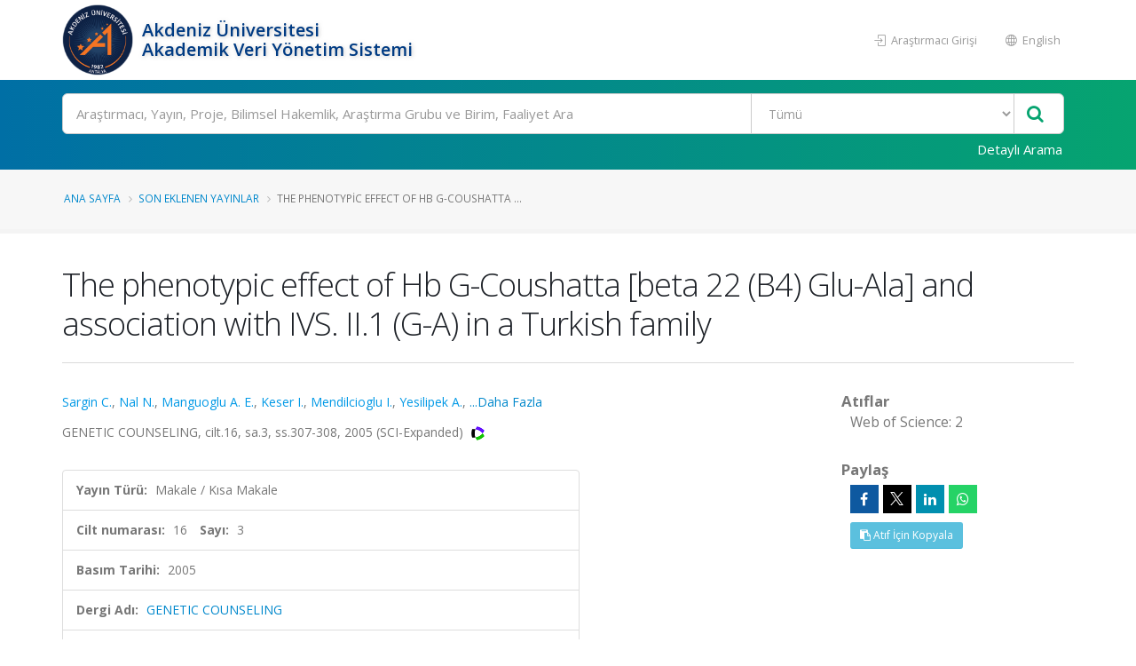

--- FILE ---
content_type: text/css; charset=utf-8
request_url: https://avesis.akdeniz.edu.tr/Content/mainpage-skin?v=usCXoO7R7lcLItg0-XQ31UsUyYfS1OCkwpEvHj0qxBI1
body_size: 241283
content:
.side-custom-menu{border:1px solid #ddd;border-radius:5.8px;overflow:hidden;margin-bottom:15px;font-size:12px}@media(min-width:768px) and (max-width:991px){.side-custom-menu{margin-bottom:0}}@media(min-width:992px) and (max-width:1199px){.side-custom-menu{margin-bottom:13px}}.side-custom-menu h2{color:#000;border-bottom:1px solid #ddd;font-size:14px;font-weight:700;text-align:left;padding:13px 13px 12px;background-color:#f5f5f5;line-height:1;margin:0;text-transform:uppercase}.side-custom-menu h2 i{margin-right:4px}@media(min-width:992px) and (max-width:1199px){.side-custom-menu h2{padding:10px 13px 10.5px}}.side-custom-menu ul{height:200px;padding:0 12px;list-style:none;margin:0;overflow:scroll;overflow-x:hidden;overflow-y:auto}#header .header-search{float:left}@media(max-width:489px){header .header-nav-title{font-size:inherit!important;font-weight:inherit!important}}.side-custom-menu ul li{text-align:left;padding:1px 1px 1px;border-top:1px solid #ddd;font-size:14px;display:none}#header,#header .header-body,.side-custom-menu ul li:first-child{border-top:none}.side-custom-menu ul li a{color:#777;font-size:15px;line-height:1;display:block}@media(min-width:992px) and (max-width:1199px){.side-custom-menu ul li{padding:10px 4px 9px}.side-custom-menu ul li a{font-size:13px}}.chart{width:100%;min-height:450px}img.Oduller{width:100%;float:left;display:block}#piechartOduller{display:inline-block}body{background:#f8f8f8}.bg-white{background:#fff}#researcher-login-panel{border-radius:6px;border:#006fa6 1px solid;color:#fff;height:40px;text-align:center;padding:8px;margin-top:10px}#header .header-nav-main{float:left}header #logo-section{padding-top:15px}header .header-nav-title{float:left;font-size:20px;font-weight:600;color:#003b83;text-shadow:1px 1px 4px rgba(150,150,150,.51);margin-left:5px;margin-top:20px}@media(max-width:767px){header #logo-section{text-align:center}header .header-nav-logo{margin:auto;width:50%}}@media(max-width:362px){header .header-nav-title{float:none;font-size:20px;font-weight:600;color:#003b83;text-shadow:1px 1px 4px rgba(150,150,150,.51);margin-left:5px;margin-top:20px}}@media(min-width:768px){header .header-nav-logo{float:left;width:100px}}header .header-search{position:relative;float:left;margin:0;font-size:0;line-height:1;padding:0;border:none}@media(max-width:991px){header .header-search{margin-top:5.5px;margin-left:5px;margin-right:5px}}@media(max-width:360px){header .header-search{margin-left:0;margin-right:0}}header .header-search .search-toggle{display:inline-block;font-size:14px;line-height:40px;min-width:25px;text-align:center}@media(min-width:992px){header .header-search .search-toggle{display:none}}header .header-search form{display:inline-block;width:0}@media(min-width:992px){header .header-search form{width:250px}}header .header-search .header-search-wrapper{display:none;overflow:visible;border:1px solid #ccc;border-radius:16.65px;position:relative;width:90%;min-width:150px;padding-right:20px;background-color:#fff}header .header-search .header-search-wrapper.open{display:block}header .header-search .header-search-wrapper:after{content:'';display:table;clear:both}@media(min-width:992px){header .header-search .header-search-wrapper{display:block}}@media(max-width:991px){header .header-search .header-search-wrapper{position:absolute;right:-50px;top:100%;border-width:5px;width:450px;border-radius:20px}header .header-search .header-search-wrapper:before{content:"";display:block;position:absolute;right:45px;top:-25px;width:20px;height:20px;border:10px solid transparent;border-bottom-color:#ccc}}@media(max-width:480px){header .header-search .header-search-wrapper{width:300px}}@media(max-width:350px){header .header-search .header-search-wrapper{width:240px}}header .header-search .header-search-wrapper .form-control,header .header-search .header-search-wrapper select{float:left;height:33px;font-size:13px;background-color:#fff;margin:0}header .header-search .header-search-wrapper .form-control{padding:9px 15px;color:#999;width:100%;margin:0;line-height:20px;border-radius:16.65px 0 0 16.65px;box-shadow:none;border:none}header .header-search .header-search-wrapper select{position:absolute;right:40px;width:130px;border:1px solid #ccc;border-top:0;border-bottom:0;line-height:33px;color:#777;padding:2px 0 2px 10px;border-radius:0;-moz-appearance:none;-webkit-appearance:none}html[dir=rtl] header .header-search .header-search-wrapper select{padding-right:10px}@media(max-width:350px){header .header-search .header-search-wrapper select{width:110px}}header .header-search .header-search-wrapper .btn.btn-default{position:absolute;left:auto;right:0;top:0;width:40px;height:34px;color:#777;font-size:14px;border:0;padding:0;margin:0;background:0 0;cursor:pointer;border-radius:0 16.65px 16.65px 0}header .header-search .header-search-wrapper .btn.btn-default:focus,header .header-search .header-search-wrapper .btn.btn-default:hover{color:#ccc;background-color:transparent}.navbar-custom{background:#08c;margin-top:20px}.navbar-custom li a{color:#fff}.padding-l-10{padding-left:10px}#footer.light{padding-top:17px}@media(max-width:767px){#footer{padding:20px 0 0}#footer .footer-copyright{padding:0;margin-top:0}}footer .header-mini-nav{background:#e7e7e7;width:190px;float:right}footer .header-mini-nav a{font-size:10px;text-decoration:none;color:#000;margin-left:8px}footer .aves-logo{width:190px}footer .links{list-style:none;padding:0;margin-top:-6px}footer .links li{position:relative;padding:10.5px 0;line-height:1;display:block}footer .links li i{margin-right:3px}#footer .footer-copyright{margin-top:0}#header .header-body{padding-top:0}#header .header-nav-main nav>ul>li>a{color:#edf1f7}#bgOverlay{background-color:#000;opacity:.5;position:fixed;top:0;left:0;width:100%;height:100%;z-index:888}#resultsBox{font-size:14px;position:absolute;top:50px;height:auto;width:96.5%;background:linear-gradient(to right,#006fa5 0%,#06a470 100%)!important;border-radius:4px 4px 4px 4px;z-index:999;padding:0}#resultsBox #resultsLeftPane{padding:4px;border-radius:8px;width:31%;-webkit-box-shadow:-5px 0 5px 0 rgba(0,0,0,.5);box-shadow:-5px 0 5px 0 rgba(0,0,0,.5);min-height:270px;height:auto;float:left;background-color:#fff;-webkit-border-bottom-left-radius:4px;border-bottom-left-radius:4px;-webkit-border-top-left-radius:4px;border-top-left-radius:4px;min-height:342px!important}#resultsBox #resultCategories{padding:0;color:#22395c;list-style:none}#resultsBox #resultCategories li{padding:5px 5px 3px 5px}#resultsBox #resultCategories li:hover{background:#038194!important;color:#fff!important;border-radius:8px}#resultsBox #resultCategories li:hover a{color:#fff!important}#resultsBox #resultCategories li a{text-decoration:none}#resultsBox #resultsRightPane{width:69%;float:left;height:auto;color:#fff;max-height:332px;overflow-y:auto}#resultsBox #resultsRightPane #categoryHeader{border-bottom:solid 1px #fff;margin:5px 10px 10px 10px;color:#f1dcd0;display:none}#resultsBox #resultsRightPane::-webkit-scrollbar{width:.5rem}#resultsBox #resultsRightPane::-webkit-scrollbar-track{background:#f1f1f1;border-radius:10px}#resultsBox #resultsRightPane::-webkit-scrollbar-thumb{background:#888;border-radius:10px}#resultsBox #resultsRightPane::-webkit-scrollbar-thumb:hover{background:#555}#resultsBox #resultsList{list-style:none;padding-left:10px}#resultsBox #resultsList li{margin-bottom:5px}#resultsBox #resultsList li:hover{background:rgba(218,214,214,.1)}#searchResultsList .result-list-item{margin-bottom:7px}#moreResultContainer{text-align:center}#moreResultContainer #moreResult{padding:0;list-style:none}#pivot{padding-top:10px}.pvtUi{width:100%}.pvtTable{width:100%}.pvtRenderer{margin-left:10px}.borderless{border:none;padding:10px 0 0 0!important}.nopadding{padding:0!important}table.pvtTable tbody tr th,table.pvtTable thead tr th{background-color:#f2f2f2!important}.pvtAxisContainer,.pvtVals{border:1px solid #ddd!important;background:#f9f9f9!important}@media(min-width:1199px){.reportLeftPanel{padding:0 10px 0 0}.reportRightPanel{padding:0 0 0 10px}}@media(max-width:1199px){.reportLeftPanel{padding:0}.reportRightPanel{padding:0}}#loadingOverlayApi .bounce-loader .bounce1,#loadingOverlayApi .bounce-loader .bounce2,#loadingOverlayApi .bounce-loader .bounce3{background-color:#a7a7a7}.google-visualization-tooltip{background:transparent!important;box-shadow:none!important;border:none!important;border-radius:.25rem!important}.google-visualization-tooltip-item:first-child{background:#08c!important;border-color:#08c!important;border-radius:5px 5px 0 0!important;border-bottom:1px solid #dadada!important;padding:10px!important;margin-bottom:0!important;width:100%!important}.google-visualization-tooltip-item:first-child span{color:#fff!important}.google-visualization-tooltip-item:nth-child(2){background:#f8f8f8!important;border-radius:0 0 5px 5px!important;box-shadow:0 1px 1px rgba(0,0,0,.05)!important;width:100%;padding-left:10px;padding-right:10px}.google-visualization-tooltip div{display:block!important;padding:2px 3px!important;border-bottom:1px solid #caf7f8!important}.google-visualization-tooltip div:last-child{border-bottom:1px transparent!important}.filter-label{padding:10px 15px}.container-fluid .row{margin-left:auto!important;margin-right:auto!important}.header-body .container-fluid{width:100%!important}#pieChart{margin-right:10px}.fullWidth{width:100%!important}.footer-copyright .container-fluid .company-name{}svg>g>g:last-child{pointer-events:none}li>div.counter{margin-top:25px}li>div.counter>a{color:#23557b!important;text-decoration:none}li>div.counter>a :hover{color:#08c!important;text-decoration:none}#piechart_3dYayin path,#donutchart path,#barchartProje rect{cursor:pointer}#piechart_3dYayin path~text,#donutchart path~text,#barchartProje rect~text{cursor:pointer}#sliderTip{position:absolute;display:none;max-height:400px;overflow-y:auto;background-color:#fff;z-index:2001}.badge.badge-primary{color:#fff;background-color:#08c;margin-left:20px}.badge.badge-light{margin-top:5px;color:#08c!important;background-color:#fff!important}.page-header ul.nav-list li a{border-bottom:none!important}#chart-canvas circle:hover{cursor:pointer}#select-report{margin-left:22px}.pvtAxisContainer.pvtRows,.pvtVals{width:250px!important}.fixed-rowlabel .pvtAxisLabel{width:200px!important}.fixed-rowlabel .pvtRowLabel{width:600px!important}#slider-section{margin-top:0;height:500px}#slider-section img.slider-demo{width:100%;padding-right:15px}#slider-section .slider-holder{padding-right:0;margin-top:20px}#slider-section .slider-description{display:inline-block;z-index:1;font-size:16pt}.side-custom-menu{border:1px solid #ddd;border-radius:5.8px;overflow:hidden;margin-bottom:15px;font-size:12px}@media(min-width:768px) and (max-width:991px){.side-custom-menu{margin-bottom:0}}@media(min-width:992px) and (max-width:1199px){.side-custom-menu{margin-bottom:13px}}.side-custom-menu h2{color:#000;border-bottom:1px solid #ddd;font-size:14px;font-weight:700;text-align:left;padding:13px 13px 12px;background-color:#f5f5f5;line-height:1;margin:0;text-transform:uppercase}.side-custom-menu h2 i{margin-right:4px}@media(min-width:992px) and (max-width:1199px){.side-custom-menu h2{padding:10px 13px 10.5px}}.side-custom-menu ul{padding:0 12px;list-style:none;margin:0}.side-custom-menu ul li{text-align:left;padding:13px 4px 12px;border-top:1px solid #ddd}.side-custom-menu ul li:first-child{border-top:none}.side-custom-menu ul li a{color:#777;font-size:15px;line-height:1;display:block}@media(min-width:992px) and (max-width:1199px){.side-custom-menu ul li{padding:10px 4px 9px}.side-custom-menu ul li a{font-size:13px}}.chart{width:100%;min-height:450px}img.Oduller{width:100%;float:left;display:block}#piechartOduller{display:inline-block}.notice-panel h4,.scientific-activity-panel h4{font-size:1.2em}@media(min-width:768px){.recent-posts{}}.recent-posts h4{margin-bottom:7px}.recent-posts article.recent-post h4{margin:0 0 3px}.recent-posts article.recent-post h4 a{display:block}.recent-posts .date{float:left;margin-right:10px;margin-top:8px;text-align:center}.recent-posts .date .month{border-radius:0 0 2px 2px;box-shadow:0 -1px 0 0 rgba(0,0,0,.07) inset;color:#fff;font-size:.9em;padding:0 10px 2px}.recent-posts .date .day{display:block;font-size:18px;font-weight:500;font-weight:700;padding:8px}.owl-carousel{margin-bottom:0!important}.main-owl-panel h4 a{font-size:16px}.counters .fa,.counters .icons{font-size:30px;line-height:30px;margin-bottom:0}.counters strong{font-size:30px;line-height:40px}.info-panel{margin-top:20px;padding-top:50px}#header .header-body{min-height:90px}#header .header-search-bar{padding-top:15px}#header .header-search-bar .form-control{padding:9px 15px;color:#999;width:99%;margin:0;box-shadow:none}#header .header-search-bar .btn-search{position:absolute;left:auto;right:3%;top:0;width:45px;height:44.5px;color:#06a470;font-size:20px;border:0;padding:0;margin:.5px;background-color:#fff;cursor:pointer;outline:none}#header .header-search-bar .btn-login{background-color:transparent;font-size:16px!important}#searchBox{font-size:15px!important}@media(min-width:425px){#header .header-search-bar select{border-radius:0}}@media(max-width:425px){#searchBox{width:100%!important}#header .header-search-bar .btn-search{right:15px!important;width:52px}}@media(max-width:768px) and (max-width:1023px){#FoundRecordTypes{right:6.9%!important}}@media(max-width:425px){#FoundRecordTypes{margin-top:5px!important;position:inherit!important;width:100%!important}}.reportButtons{text-align:center}.reportButtons img{height:57px;clear:right}.reportButtons h4{font-size:19.6px;text-align:left;margin-bottom:25px}.reportButtons activity-type-name{float:left;width:100%;color:#014d72;font-size:16pt}.reportButtons .nav-justified>li{min-height:181px}@media(max-width:1200px){.reportButtons .nav-justified>li{float:left;width:20%}}@media(max-width:767px){.reportButtons .nav-justified>li{float:left;width:50%}}@media(min-width:768px){.seven-cols .col-md-1,.seven-cols .col-sm-1,.seven-cols .col-lg-1{width:100%;*width:100%}}@media(min-width:992px){.seven-cols .col-md-1,.seven-cols .col-sm-1,.seven-cols .col-lg-1{width:14.285714285714285714285714285714%;*width:14.285714285714285714285714285714%}}@media(min-width:1200px){.seven-cols .col-md-1,.seven-cols .col-sm-1,.seven-cols .col-lg-1{width:14.285714285714285714285714285714%;*width:14.285714285714285714285714285714%}}.report-datatable{border:0!important}.hoverfy:hover{background:#f6f8f9;transform:translate3d(0,-4px,0);border-radius:10px}.hoverfy>a{color:#23557b!important;padding:10px!important}.hoverfy>a:hover{color:#08c!important}.hoverfy>a strong{margin-top:15px}.panel table.report-datatable{margin-bottom:0!important;border:0!important}.panel table.report-datatable thead tr th{border-bottom:0!important}.panel table.report-datatable thead tr th:first-child{border-left:0!important}.panel table.report-datatable thead tr th:last-child{border-right:0!important}.panel table.report-datatable tbody tr td:first-child{border-left:0!important}.panel table.report-datatable tbody tr td:last-child{border-right:0!important}.panel table.report-datatable tfoot tr td:first-child{border-left:0!important}.panel table.report-datatable tfoot tr td:last-child{border-right:0!important}.panel table.report-datatable tr:last-child td{border-bottom:0!important}@media only screen and (max-width:768px){.custom-pull-right{float:right!important}}a{color:#08c}a:focus,a:hover{color:#0099e6}a:active{color:#0077b3}html .heading-primary,html .lnk-primary,html .text-color-primary{color:#08c!important}html .heading.heading-primary h1,html .heading.heading-primary h2,html .heading.heading-primary h3,html .heading.heading-primary h4,html .heading.heading-primary h5,html .heading.heading-primary h6{border-color:#08c}html .heading-secondary,html .lnk-secondary,html .text-color-secondary{color:#e36159!important}html .heading.heading-secondary h1,html .heading.heading-secondary h2,html .heading.heading-secondary h3,html .heading.heading-secondary h4,html .heading.heading-secondary h5,html .heading.heading-secondary h6{border-color:#e36159}html .heading-tertiary,html .lnk-tertiary,html .text-color-tertiary{color:#2baab1!important}html .heading.heading-tertiary h1,html .heading.heading-tertiary h2,html .heading.heading-tertiary h3,html .heading.heading-tertiary h4,html .heading.heading-tertiary h5,html .heading.heading-tertiary h6{border-color:#2baab1}html .heading-quaternary,html .lnk-quaternary,html .text-color-quaternary{color:#383f48!important}html .heading.heading-quaternary h1,html .heading.heading-quaternary h2,html .heading.heading-quaternary h3,html .heading.heading-quaternary h4,html .heading.heading-quaternary h5,html .heading.heading-quaternary h6{border-color:#383f48}html .heading-dark,html .lnk-dark,html .text-color-dark{color:#2e353e!important}html .heading.heading-dark h1,html .heading.heading-dark h2,html .heading.heading-dark h3,html .heading.heading-dark h4,html .heading.heading-dark h5,html .heading.heading-dark h6{border-color:#2e353e}html .heading-light,html .lnk-light,html .text-color-light{color:#fff!important}.alternative-font,html ul.nav-pills-primary a,p.drop-caps:first-letter {color:#08c}html .heading.heading-light h1,html .heading.heading-light h2,html .heading.heading-light h3,html .heading.heading-light h4,html .heading.heading-light h5,html .heading.heading-light h6{border-color:#fff}html .background-color-primary{background-color:#08c!important}html .background-color-secondary{background-color:#e36159!important}html .background-color-tertiary{background-color:#2baab1!important}html .background-color-quaternary{background-color:#383f48!important}html .background-color-dark{background-color:#2e353e!important}html .background-color-light{background-color:#fff!important}html ul.nav-pills-primary>li.active>a,html ul.nav-pills-primary>li.active>a:focus,html ul.nav-pills-primary>li.active>a:hover,p.drop-caps.drop-caps-style-2:first-letter,ul.nav-pills>li.active>a,ul.nav-pills>li.active>a:focus,ul.nav-pills>li.active>a:hover{background-color:#08c}html .blockquote-primary{border-color:#08c!important}html .blockquote-secondary{border-color:#e36159!important}html .blockquote-tertiary{border-color:#2baab1!important}html .blockquote-quaternary{border-color:#383f48!important}html .blockquote-dark{border-color:#2e353e!important}html .blockquote-light{border-color:#fff!important}html ul.nav-pills-primary a:focus,html ul.nav-pills-primary a:hover{color:#0099e6}html ul.nav-pills-primary a:active{color:#0077b3}html ul.nav-pills-secondary a{color:#e36159}html ul.nav-pills-secondary a:focus,html ul.nav-pills-secondary a:hover{color:#e7766f}html ul.nav-pills-secondary a:active{color:#df4c43}html ul.nav-pills-secondary>li.active>a,html ul.nav-pills-secondary>li.active>a:focus,html ul.nav-pills-secondary>li.active>a:hover{background-color:#e36159}html ul.nav-pills-tertiary a{color:#2baab1}html ul.nav-pills-tertiary a:focus,html ul.nav-pills-tertiary a:hover{color:#30bec6}html ul.nav-pills-tertiary a:active{color:#26969c}html ul.nav-pills-tertiary>li.active>a,html ul.nav-pills-tertiary>li.active>a:focus,html ul.nav-pills-tertiary>li.active>a:hover{background-color:#2baab1}html ul.nav-pills-quaternary a{color:#383f48}html ul.nav-pills-quaternary a:focus,html ul.nav-pills-quaternary a:hover{color:#434c56}html ul.nav-pills-quaternary a:active{color:#2d323a}html ul.nav-pills-quaternary>li.active>a,html ul.nav-pills-quaternary>li.active>a:focus,html ul.nav-pills-quaternary>li.active>a:hover{background-color:#383f48}html ul.nav-pills-dark a{color:#2e353e}html ul.nav-pills-dark a:focus,html ul.nav-pills-dark a:hover{color:#39424d}html ul.nav-pills-dark a:active{color:#23282f}html ul.nav-pills-dark>li.active>a,html ul.nav-pills-dark>li.active>a:focus,html ul.nav-pills-dark>li.active>a:hover{background-color:#2e353e}html ul.nav-pills-light a,html ul.nav-pills-light a:focus,html ul.nav-pills-light a:hover{color:#fff}html ul.nav-pills-light a:active{color:#f2f2f2}.btn-link,.sort-source-wrapper .nav>li.active>a,.sort-source-wrapper .nav>li.active>a:focus,.sort-source-wrapper .nav>li.active>a:hover{color:#08c}html ul.nav-pills-light>li.active>a,html ul.nav-pills-light>li.active>a:focus,html ul.nav-pills-light>li.active>a:hover{background-color:#fff}.sort-source.sort-source-style-2>li.active>a:after{border-top-color:#08c}html .label-primary{background-color:#08c}html .label-secondary{background-color:#e36159}html .label-tertiary{background-color:#2baab1}html .label-quaternary{background-color:#383f48}html .label-dark{background-color:#2e353e}html .label-light{background-color:#fff}.btn-link:hover{color:#0099e6}.btn-link:active{color:#0077b3}html .btn-primary{color:#fff;background-color:#08c;border-color:#08c #08c #069}html .btn-primary:hover{border-color:#0099e6 #0099e6 #0077b3;background-color:#0099e6}html .btn-primary:active,html .btn-primary:active:focus,html .btn-primary:active:hover,html .btn-primary:focus{border-color:#0077b3;background-color:#0077b3}html .btn-primary.dropdown-toggle{border-left-color:#0077b3}html .btn-primary[disabled],html .btn-primary[disabled]:active,html .btn-primary[disabled]:focus,html .btn-primary[disabled]:hover{border-color:#3bf;background-color:#3bf}html .btn-primary:active:focus,html .btn-primary:active:hover,html .btn-primary:focus,html .btn-primary:hover{color:#fff}html .btn-primary-scale-2{color:#fff;background-color:#069;border-color:#069 #069 #046}html .btn-primary-scale-2:hover{border-color:#0077b3 #0077b3 #005580;background-color:#0077b3}html .btn-primary-scale-2:active,html .btn-primary-scale-2:active:focus,html .btn-primary-scale-2:active:hover,html .btn-primary-scale-2:focus{border-color:#005580;background-color:#005580}html .btn-primary-scale-2.dropdown-toggle{border-left-color:#005580}html .btn-primary-scale-2[disabled],html .btn-primary-scale-2[disabled]:active,html .btn-primary-scale-2[disabled]:focus,html .btn-primary-scale-2[disabled]:hover{border-color:#0af;background-color:#0af}html .btn-secondary{color:#fff;background-color:#e36159;border-color:#e36159 #e36159 #dc372d}html .btn-secondary:hover{border-color:#e7766f #e7766f #df4c43;background-color:#e7766f}html .btn-secondary:active,html .btn-secondary:active:focus,html .btn-secondary:active:hover,html .btn-secondary:focus{border-color:#df4c43;background-color:#df4c43}html .btn-secondary.dropdown-toggle{border-left-color:#df4c43}html .btn-secondary[disabled],html .btn-secondary[disabled]:active,html .btn-secondary[disabled]:focus,html .btn-secondary[disabled]:hover{border-color:#f2b4b0;background-color:#f2b4b0}html .btn-secondary:active:focus,html .btn-secondary:active:hover,html .btn-secondary:focus,html .btn-secondary:hover{color:#fff}html .btn-secondary-scale-2{color:#fff;background-color:#dc372d;border-color:#dc372d #dc372d #b7281f}html .btn-secondary-scale-2:hover{border-color:#df4c43 #df4c43 #cd2c23;background-color:#df4c43}html .btn-secondary-scale-2:active,html .btn-secondary-scale-2:active:focus,html .btn-secondary-scale-2:active:hover,html .btn-secondary-scale-2:focus{border-color:#cd2c23;background-color:#cd2c23}html .btn-secondary-scale-2.dropdown-toggle{border-left-color:#cd2c23}html .btn-secondary-scale-2[disabled],html .btn-secondary-scale-2[disabled]:active,html .btn-secondary-scale-2[disabled]:focus,html .btn-secondary-scale-2[disabled]:hover{border-color:#ea8b85;background-color:#ea8b85}html .btn-tertiary{color:#fff;background-color:#2baab1;border-color:#2baab1 #2baab1 #218388}html .btn-tertiary:hover{border-color:#30bec6 #30bec6 #26969c;background-color:#30bec6}html .btn-tertiary:active,html .btn-tertiary:active:focus,html .btn-tertiary:active:hover,html .btn-tertiary:focus{border-color:#26969c;background-color:#26969c}html .btn-tertiary.dropdown-toggle{border-left-color:#26969c}html .btn-tertiary[disabled],html .btn-tertiary[disabled]:active,html .btn-tertiary[disabled]:focus,html .btn-tertiary[disabled]:hover{border-color:#68d4da;background-color:#68d4da}html .btn-tertiary:active:focus,html .btn-tertiary:active:hover,html .btn-tertiary:focus,html .btn-tertiary:hover{color:#fff}html .btn-tertiary-scale-2{color:#fff;background-color:#218388;border-color:#218388 #218388 #175b5f}html .btn-tertiary-scale-2:hover{border-color:#26969c #26969c #1c6f73;background-color:#26969c}html .btn-tertiary-scale-2:active,html .btn-tertiary-scale-2:active:focus,html .btn-tertiary-scale-2:active:hover,html .btn-tertiary-scale-2:focus{border-color:#1c6f73;background-color:#1c6f73}html .btn-tertiary-scale-2.dropdown-toggle{border-left-color:#1c6f73}html .btn-tertiary-scale-2[disabled],html .btn-tertiary-scale-2[disabled]:active,html .btn-tertiary-scale-2[disabled]:focus,html .btn-tertiary-scale-2[disabled]:hover{border-color:#3fc9d0;background-color:#3fc9d0}html .btn-quaternary{color:#fff;background-color:#383f48;border-color:#383f48 #383f48 #22262b}html .btn-quaternary:hover{border-color:#434c56 #434c56 #2d323a;background-color:#434c56}html .btn-quaternary:active,html .btn-quaternary:active:focus,html .btn-quaternary:active:hover,html .btn-quaternary:focus{border-color:#2d323a;background-color:#2d323a}html .btn-quaternary.dropdown-toggle{border-left-color:#2d323a}html .btn-quaternary[disabled],html .btn-quaternary[disabled]:active,html .btn-quaternary[disabled]:focus,html .btn-quaternary[disabled]:hover{border-color:#657181;background-color:#657181}html .btn-quaternary:active:focus,html .btn-quaternary:active:hover,html .btn-quaternary:focus,html .btn-quaternary:hover{color:#fff}html .btn-quaternary-scale-2{color:#fff;background-color:#22262b;border-color:#22262b #22262b #0b0d0f}html .btn-quaternary-scale-2:hover{border-color:#2d323a #2d323a #17191d;background-color:#2d323a}html .btn-quaternary-scale-2:active,html .btn-quaternary-scale-2:active:focus,html .btn-quaternary-scale-2:active:hover,html .btn-quaternary-scale-2:focus{border-color:#17191d;background-color:#17191d}html .btn-quaternary-scale-2.dropdown-toggle{border-left-color:#17191d}html .btn-quaternary-scale-2[disabled],html .btn-quaternary-scale-2[disabled]:active,html .btn-quaternary-scale-2[disabled]:focus,html .btn-quaternary-scale-2[disabled]:hover{border-color:#4e5865;background-color:#4e5865}html .btn-dark{color:#fff;background-color:#2e353e;border-color:#2e353e #2e353e #181c21}html .btn-dark:hover{border-color:#39424d #39424d #23282f;background-color:#39424d}html .btn-dark:active,html .btn-dark:active:focus,html .btn-dark:active:hover,html .btn-dark:focus{border-color:#23282f;background-color:#23282f}html .btn-dark.dropdown-toggle{border-left-color:#23282f}html .btn-dark[disabled],html .btn-dark[disabled]:active,html .btn-dark[disabled]:focus,html .btn-dark[disabled]:hover{border-color:#596779;background-color:#596779}html .btn-dark:active:focus,html .btn-dark:active:hover,html .btn-dark:focus,html .btn-dark:hover{color:#fff}html .btn-dark-scale-2{color:#fff;background-color:#181c21;border-color:#181c21 #181c21 #030303}html .btn-dark-scale-2:hover{border-color:#23282f #23282f #0d0f12;background-color:#23282f}html .btn-dark-scale-2:active,html .btn-dark-scale-2:active:focus,html .btn-dark-scale-2:active:hover,html .btn-dark-scale-2:focus{border-color:#0d0f12;background-color:#0d0f12}html .btn-dark-scale-2.dropdown-toggle{border-left-color:#0d0f12}html .btn-dark-scale-2[disabled],html .btn-dark-scale-2[disabled]:active,html .btn-dark-scale-2[disabled]:focus,html .btn-dark-scale-2[disabled]:hover{border-color:#444e5b;background-color:#444e5b}html .btn-light{color:#fff;background-color:#fff;border-color:#fff #fff #e6e6e6}html .btn-light:hover{border-color:#fff #fff #f2f2f2;background-color:#fff}html .btn-light:active,html .btn-light:active:focus,html .btn-light:active:hover,html .btn-light:focus{border-color:#f2f2f2;background-color:#f2f2f2}html .btn-light.dropdown-toggle{border-left-color:#f2f2f2}html .btn-light[disabled],html .btn-light[disabled]:active,html .btn-light[disabled]:focus,html .btn-light[disabled]:hover{border-color:#fff;background-color:#fff}html .btn-light:active:focus,html .btn-light:active:hover,html .btn-light:focus,html .btn-light:hover{color:#777}html .btn-light-scale-2{color:#fff;background-color:#e6e6e6;border-color:#e6e6e6 #e6e6e6 #ccc}html .btn-light-scale-2:hover{border-color:#f2f2f2 #f2f2f2 #d9d9d9;background-color:#f2f2f2}html .btn-light-scale-2:active,html .btn-light-scale-2:active:focus,html .btn-light-scale-2:active:hover,html .btn-light-scale-2:focus{border-color:#d9d9d9;background-color:#d9d9d9}html .btn-light-scale-2.dropdown-toggle{border-left-color:#d9d9d9}html .btn-light-scale-2[disabled],html .btn-light-scale-2[disabled]:active,html .btn-light-scale-2[disabled]:focus,html .btn-light-scale-2[disabled]:hover{border-color:#fff;background-color:#fff}html .btn-borders.btn-primary{background:0 0;border-color:#08c;color:#08c;text-shadow:none}html .btn-borders.btn-primary:focus,html .btn-borders.btn-primary:hover{background-color:#08c;border-color:#08c!important;color:#fff}html .btn-borders.btn-primary:focus:hover,html .btn-borders.btn-primary:hover:hover{border-color:#0099e6 #0099e6 #0077b3;background-color:#0099e6}html .btn-borders.btn-primary:focus:active,html .btn-borders.btn-primary:focus:active:focus,html .btn-borders.btn-primary:focus:active:hover,html .btn-borders.btn-primary:focus:focus,html .btn-borders.btn-primary:hover:active,html .btn-borders.btn-primary:hover:active:focus,html .btn-borders.btn-primary:hover:active:hover,html .btn-borders.btn-primary:hover:focus{border-color:#0077b3;background-color:#0077b3}html .btn-borders.btn-primary:focus.dropdown-toggle,html .btn-borders.btn-primary:hover.dropdown-toggle{border-left-color:#0077b3}html .btn-borders.btn-primary:focus[disabled],html .btn-borders.btn-primary:focus[disabled]:active,html .btn-borders.btn-primary:focus[disabled]:focus,html .btn-borders.btn-primary:focus[disabled]:hover,html .btn-borders.btn-primary:hover[disabled],html .btn-borders.btn-primary:hover[disabled]:active,html .btn-borders.btn-primary:hover[disabled]:focus,html .btn-borders.btn-primary:hover[disabled]:hover{border-color:#3bf;background-color:#3bf}html .btn-borders.btn-secondary{background:0 0;border-color:#e36159;color:#e36159;text-shadow:none}html .btn-borders.btn-secondary:focus,html .btn-borders.btn-secondary:hover{background-color:#e36159;border-color:#e36159!important;color:#fff}html .btn-borders.btn-secondary:focus:hover,html .btn-borders.btn-secondary:hover:hover{border-color:#e7766f #e7766f #df4c43;background-color:#e7766f}html .btn-borders.btn-secondary:focus:active,html .btn-borders.btn-secondary:focus:active:focus,html .btn-borders.btn-secondary:focus:active:hover,html .btn-borders.btn-secondary:focus:focus,html .btn-borders.btn-secondary:hover:active,html .btn-borders.btn-secondary:hover:active:focus,html .btn-borders.btn-secondary:hover:active:hover,html .btn-borders.btn-secondary:hover:focus{border-color:#df4c43;background-color:#df4c43}html .btn-borders.btn-secondary:focus.dropdown-toggle,html .btn-borders.btn-secondary:hover.dropdown-toggle{border-left-color:#df4c43}html .btn-borders.btn-secondary:focus[disabled],html .btn-borders.btn-secondary:focus[disabled]:active,html .btn-borders.btn-secondary:focus[disabled]:focus,html .btn-borders.btn-secondary:focus[disabled]:hover,html .btn-borders.btn-secondary:hover[disabled],html .btn-borders.btn-secondary:hover[disabled]:active,html .btn-borders.btn-secondary:hover[disabled]:focus,html .btn-borders.btn-secondary:hover[disabled]:hover{border-color:#f2b4b0;background-color:#f2b4b0}html .btn-borders.btn-tertiary{background:0 0;border-color:#2baab1;color:#2baab1;text-shadow:none}html .btn-borders.btn-tertiary:focus,html .btn-borders.btn-tertiary:hover{background-color:#2baab1;border-color:#2baab1!important;color:#fff}html .btn-borders.btn-tertiary:focus:hover,html .btn-borders.btn-tertiary:hover:hover{border-color:#30bec6 #30bec6 #26969c;background-color:#30bec6}html .btn-borders.btn-tertiary:focus:active,html .btn-borders.btn-tertiary:focus:active:focus,html .btn-borders.btn-tertiary:focus:active:hover,html .btn-borders.btn-tertiary:focus:focus,html .btn-borders.btn-tertiary:hover:active,html .btn-borders.btn-tertiary:hover:active:focus,html .btn-borders.btn-tertiary:hover:active:hover,html .btn-borders.btn-tertiary:hover:focus{border-color:#26969c;background-color:#26969c}html .btn-borders.btn-tertiary:focus.dropdown-toggle,html .btn-borders.btn-tertiary:hover.dropdown-toggle{border-left-color:#26969c}html .btn-borders.btn-tertiary:focus[disabled],html .btn-borders.btn-tertiary:focus[disabled]:active,html .btn-borders.btn-tertiary:focus[disabled]:focus,html .btn-borders.btn-tertiary:focus[disabled]:hover,html .btn-borders.btn-tertiary:hover[disabled],html .btn-borders.btn-tertiary:hover[disabled]:active,html .btn-borders.btn-tertiary:hover[disabled]:focus,html .btn-borders.btn-tertiary:hover[disabled]:hover{border-color:#68d4da;background-color:#68d4da}html .btn-borders.btn-quaternary{background:0 0;border-color:#383f48;color:#383f48;text-shadow:none}html .btn-borders.btn-quaternary:focus,html .btn-borders.btn-quaternary:hover{background-color:#383f48;border-color:#383f48!important;color:#fff}html .btn-borders.btn-quaternary:focus:hover,html .btn-borders.btn-quaternary:hover:hover{border-color:#434c56 #434c56 #2d323a;background-color:#434c56}html .btn-borders.btn-quaternary:focus:active,html .btn-borders.btn-quaternary:focus:active:focus,html .btn-borders.btn-quaternary:focus:active:hover,html .btn-borders.btn-quaternary:focus:focus,html .btn-borders.btn-quaternary:hover:active,html .btn-borders.btn-quaternary:hover:active:focus,html .btn-borders.btn-quaternary:hover:active:hover,html .btn-borders.btn-quaternary:hover:focus{border-color:#2d323a;background-color:#2d323a}html .btn-borders.btn-quaternary:focus.dropdown-toggle,html .btn-borders.btn-quaternary:hover.dropdown-toggle{border-left-color:#2d323a}html .btn-borders.btn-quaternary:focus[disabled],html .btn-borders.btn-quaternary:focus[disabled]:active,html .btn-borders.btn-quaternary:focus[disabled]:focus,html .btn-borders.btn-quaternary:focus[disabled]:hover,html .btn-borders.btn-quaternary:hover[disabled],html .btn-borders.btn-quaternary:hover[disabled]:active,html .btn-borders.btn-quaternary:hover[disabled]:focus,html .btn-borders.btn-quaternary:hover[disabled]:hover{border-color:#657181;background-color:#657181}html .btn-borders.btn-dark{background:0 0;border-color:#2e353e;color:#2e353e;text-shadow:none}html .btn-borders.btn-dark:focus,html .btn-borders.btn-dark:hover{background-color:#2e353e;border-color:#2e353e!important;color:#fff}html .btn-borders.btn-dark:focus:hover,html .btn-borders.btn-dark:hover:hover{border-color:#39424d #39424d #23282f;background-color:#39424d}html .btn-borders.btn-dark:focus:active,html .btn-borders.btn-dark:focus:active:focus,html .btn-borders.btn-dark:focus:active:hover,html .btn-borders.btn-dark:focus:focus,html .btn-borders.btn-dark:hover:active,html .btn-borders.btn-dark:hover:active:focus,html .btn-borders.btn-dark:hover:active:hover,html .btn-borders.btn-dark:hover:focus{border-color:#23282f;background-color:#23282f}html .btn-borders.btn-dark:focus.dropdown-toggle,html .btn-borders.btn-dark:hover.dropdown-toggle{border-left-color:#23282f}html .btn-borders.btn-dark:focus[disabled],html .btn-borders.btn-dark:focus[disabled]:active,html .btn-borders.btn-dark:focus[disabled]:focus,html .btn-borders.btn-dark:focus[disabled]:hover,html .btn-borders.btn-dark:hover[disabled],html .btn-borders.btn-dark:hover[disabled]:active,html .btn-borders.btn-dark:hover[disabled]:focus,html .btn-borders.btn-dark:hover[disabled]:hover{border-color:#596779;background-color:#596779}html .btn-borders.btn-light{background:0 0;border-color:#fff;color:#fff;text-shadow:none}html .btn-borders.btn-light:focus,html .btn-borders.btn-light:hover{background-color:#fff;border-color:#fff!important;color:#777}.pagination>li>a,.pagination>li>a:focus,.pagination>li>a:hover,.pagination>li>span,.pagination>li>span:focus,.pagination>li>span:hover,body.dark .pagination>li>a,body.dark .pagination>li>a:focus,body.dark .pagination>li>a:hover,body.dark .pagination>li>span,body.dark .pagination>li>span:focus,body.dark .pagination>li>span:hover{color:#08c}html .btn-borders.btn-light:focus:hover,html .btn-borders.btn-light:hover:hover{border-color:#fff #fff #f2f2f2;background-color:#fff}html .btn-borders.btn-light:focus:active,html .btn-borders.btn-light:focus:active:focus,html .btn-borders.btn-light:focus:active:hover,html .btn-borders.btn-light:focus:focus,html .btn-borders.btn-light:hover:active,html .btn-borders.btn-light:hover:active:focus,html .btn-borders.btn-light:hover:active:hover,html .btn-borders.btn-light:hover:focus{border-color:#f2f2f2;background-color:#f2f2f2}html .btn-borders.btn-light:focus.dropdown-toggle,html .btn-borders.btn-light:hover.dropdown-toggle{border-left-color:#f2f2f2}html .btn-borders.btn-light:focus[disabled],html .btn-borders.btn-light:focus[disabled]:active,html .btn-borders.btn-light:focus[disabled]:focus,html .btn-borders.btn-light:focus[disabled]:hover,html .btn-borders.btn-light:hover[disabled],html .btn-borders.btn-light:hover[disabled]:active,html .btn-borders.btn-light:hover[disabled]:focus,html .btn-borders.btn-light:hover[disabled]:hover{border-color:#fff;background-color:#fff}.pagination>.active>a,.pagination>.active>a:focus,.pagination>.active>a:hover,.pagination>.active>span,.pagination>.active>span:focus,.pagination>.active>span:hover{background-color:#08c!important;border-color:#08c}body.dark .pagination>.active>a,body.dark .pagination>.active>a:focus,body.dark .pagination>.active>a:hover,body.dark .pagination>.active>span,body.dark .pagination>.active>span:focus,body.dark .pagination>.active>span:hover{background-color:#08c;border-color:#08c}.pagination>.active>a,body.dark .pagination>.active>a{color:#fff;background-color:#08c;border-color:#08c #08c #069}.pagination>.active>a:hover,body.dark .pagination>.active>a:hover{border-color:#0099e6 #0099e6 #0077b3;background-color:#0099e6}.pagination>.active>a:active,.pagination>.active>a:active:focus,.pagination>.active>a:active:hover,.pagination>.active>a:focus,body.dark .pagination>.active>a:active,body.dark .pagination>.active>a:active:focus,body.dark .pagination>.active>a:active:hover,body.dark .pagination>.active>a:focus{border-color:#0077b3;background-color:#0077b3}.pagination>.active>a.dropdown-toggle,body.dark .pagination>.active>a.dropdown-toggle{border-left-color:#0077b3}.pagination>.active>a[disabled],.pagination>.active>a[disabled]:active,.pagination>.active>a[disabled]:focus,.pagination>.active>a[disabled]:hover,body.dark .pagination>.active>a[disabled],body.dark .pagination>.active>a[disabled]:active,body.dark .pagination>.active>a[disabled]:focus,body.dark .pagination>.active>a[disabled]:hover{border-color:#3bf;background-color:#3bf}html .alert-primary{background-color:#08c;border-color:#007ebd;color:#fff}html .alert-primary .alert-link{color:#fff}html .alert-secondary{background-color:#e36159;border-color:#e1554c;color:#fff}html .alert-secondary .alert-link{color:#fff}html .alert-tertiary{background-color:#2baab1;border-color:#289ea5;color:#fff}html .alert-tertiary .alert-link{color:#fff}html .alert-quaternary{background-color:#383f48;border-color:#31373f;color:#fff}html .alert-quaternary .alert-link{color:#fff}html .alert-dark{background-color:#2e353e;border-color:#272d35;color:#fff}html .alert-dark .alert-link{color:#fff}html .alert-light{background-color:#fff;border-color:#f7f7f7;color:#777}html .alert-light .alert-link{color:#777}html .progress-bar-primary{background-color:#08c}html .progress-bar-secondary{background-color:#e36159}html .progress-bar-tertiary{background-color:#2baab1}html .progress-bar-quaternary{background-color:#383f48}html .progress-bar-dark{background-color:#2e353e}html .progress-bar-light{background-color:#fff}html section.section-primary{background-color:#08c!important;border-color:#0077b3!important}html section.section-primary h1,html section.section-primary h2,html section.section-primary h3,html section.section-primary h4,html section.section-primary h5,html section.section-primary h6{color:#fff}html section.section-primary p{color:#e6e6e6}html section.section-primary-scale-2{background-color:#069!important;border-color:#005580!important}html section.section-primary-scale-2 .sort-source.sort-source-style-2>li.active>a:after{border-top-color:#069}html section.section-secondary{background-color:#e36159!important;border-color:#df4c43!important}html section.section-secondary h1,html section.section-secondary h2,html section.section-secondary h3,html section.section-secondary h4,html section.section-secondary h5,html section.section-secondary h6{color:#fff}html section.section-secondary p{color:#e6e6e6}html section.section-secondary-scale-2{background-color:#dc372d!important;border-color:#cd2c23!important}html section.section-secondary-scale-2 .sort-source.sort-source-style-2>li.active>a:after{border-top-color:#dc372d}html section.section-tertiary{background-color:#2baab1!important;border-color:#26969c!important}html section.section-tertiary h1,html section.section-tertiary h2,html section.section-tertiary h3,html section.section-tertiary h4,html section.section-tertiary h5,html section.section-tertiary h6{color:#fff}html section.section-tertiary p{color:#e6e6e6}html section.section-tertiary-scale-2{background-color:#218388!important;border-color:#1c6f73!important}html section.section-tertiary-scale-2 .sort-source.sort-source-style-2>li.active>a:after{border-top-color:#218388}html section.section-quaternary{background-color:#383f48!important;border-color:#2d323a!important}html section.section-quaternary h1,html section.section-quaternary h2,html section.section-quaternary h3,html section.section-quaternary h4,html section.section-quaternary h5,html section.section-quaternary h6{color:#fff}html section.section-quaternary p{color:#e6e6e6}html section.section-quaternary-scale-2{background-color:#22262b!important;border-color:#17191d!important}html section.section-quaternary-scale-2 .sort-source.sort-source-style-2>li.active>a:after{border-top-color:#22262b}html section.section-dark{background-color:#2e353e!important;border-color:#23282f!important}html section.section-dark h1,html section.section-dark h2,html section.section-dark h3,html section.section-dark h4,html section.section-dark h5,html section.section-dark h6{color:#fff}html section.section-dark p{color:#e6e6e6}html section.section-dark-scale-2{background-color:#181c21!important;border-color:#0d0f12!important}html section.section-dark-scale-2 .sort-source.sort-source-style-2>li.active>a:after{border-top-color:#181c21}html section.section-light{background-color:#fff!important;border-color:#f2f2f2!important}html section.section-light h1,html section.section-light h2,html section.section-light h3,html section.section-light h4,html section.section-light h5,html section.section-light h6{color:#777}html section.section-light p{color:#5e5e5e}html section.section-light-scale-2{background-color:#e6e6e6!important;border-color:#d9d9d9!important}html section.section-light-scale-2 .sort-source.sort-source-style-2>li.active>a:after{border-top-color:#e6e6e6}html section.section-default-scale-1{background-color:#dbdbdb!important;border-top-color:#d3d3d3!important}html section.section-default-scale-2{background-color:#c1c1c1!important;border-top-color:#b9b9b9!important}html section.section-default-scale-3{background-color:#a8a8a8!important;border-top-color:#a0a0a0!important}html section.section-default-scale-4{background-color:#8e8e8e!important;border-top-color:#868686!important}html section.section-default-scale-5{background-color:#757575!important;border-top-color:#6d6d6d!important}html section.section-default-scale-6{background-color:#5b5b5b!important;border-top-color:#535353!important}html section.section-default-scale-7{background-color:#424242!important;border-top-color:#3a3a3a!important}html section.section-default-scale-8{background-color:#282828!important;border-top-color:#202020!important}html section.section-default-scale-9{background-color:#0f0f0f!important;border-top-color:#070707!important}html.dark section.section-default-scale-1{background-color:#333a44!important;border-top-color:#2c323b!important}html.dark section.section-default-scale-2{background-color:#495362!important;border-top-color:#424b59!important}html.dark section.section-default-scale-3{background-color:#5e6b7f!important;border-top-color:#586476!important}html.dark section.section-default-scale-4{background-color:#77849a!important;border-top-color:#6e7d93!important}html.dark section.section-default-scale-5{background-color:#949faf!important;border-top-color:#8b97a9!important}html.dark section.section-default-scale-6{background-color:#b1b9c5!important;border-top-color:#a8b1be!important}html.dark section.section-default-scale-7{background-color:#ced3db!important;border-top-color:#c5cbd4!important}html.dark section.section-default-scale-8{background-color:#ebeef1!important;border-top-color:#e3e6ea!important}html.dark section.section-default-scale-9{background-color:#fff!important;border-top-color:#f7f7f7!important}section.page-header h1{border-bottom-color:#08c}section.page-header.custom-product{background-color:#0077b3;border-top-color:#0081c2}html .page-header-color.page-header-primary{background-color:#08c;border-bottom-color:#08c;color:#fff}html .page-header-color.page-header-primary .breadcrumb>.active,html .page-header-color.page-header-primary a,html .page-header-color.page-header-primary h1,html .page-header-color.page-header-primary h1 span{color:#fff}html .page-header-color.page-header-secondary{background-color:#e36159;border-bottom-color:#e36159;color:#fff}html .page-header-color.page-header-secondary .breadcrumb>.active,html .page-header-color.page-header-secondary a,html .page-header-color.page-header-secondary h1,html .page-header-color.page-header-secondary h1 span{color:#fff}html .page-header-color.page-header-tertiary{background-color:#2baab1;border-bottom-color:#2baab1;color:#fff}html .page-header-color.page-header-tertiary .breadcrumb>.active,html .page-header-color.page-header-tertiary a,html .page-header-color.page-header-tertiary h1,html .page-header-color.page-header-tertiary h1 span{color:#fff}html .page-header-color.page-header-quaternary{background-color:#383f48;border-bottom-color:#383f48;color:#fff}html .page-header-color.page-header-quaternary .breadcrumb>.active,html .page-header-color.page-header-quaternary a,html .page-header-color.page-header-quaternary h1,html .page-header-color.page-header-quaternary h1 span{color:#fff}html .page-header-color.page-header-dark{background-color:#2e353e;border-bottom-color:#2e353e;color:#fff}html .page-header-color.page-header-dark .breadcrumb>.active,html .page-header-color.page-header-dark a,html .page-header-color.page-header-dark h1,html .page-header-color.page-header-dark h1 span{color:#fff}html .page-header-color.page-header-light{background-color:#fff;border-bottom-color:#fff;color:#777}html .page-header-color.page-header-light .breadcrumb>.active,html .page-header-color.page-header-light a,html .page-header-color.page-header-light h1,html .page-header-color.page-header-light h1 span{color:#777}html .toggle-primary .toggle label{color:#08c;border-left-color:#08c;border-right-color:#08c}html .toggle-primary .toggle.active>label{background-color:#08c;border-color:#08c;color:#fff}html .toggle-primary.toggle-simple .toggle>label:after{background-color:#08c}html .toggle-secondary .toggle label{color:#e36159;border-left-color:#e36159;border-right-color:#e36159}html .toggle-secondary .toggle.active>label{background-color:#e36159;border-color:#e36159;color:#fff}html .toggle-secondary.toggle-simple .toggle>label:after{background-color:#e36159}html .toggle-tertiary .toggle label{color:#2baab1;border-left-color:#2baab1;border-right-color:#2baab1}html .toggle-tertiary .toggle.active>label{background-color:#2baab1;border-color:#2baab1;color:#fff}html .toggle-tertiary.toggle-simple .toggle>label:after{background-color:#2baab1}html .toggle-quaternary .toggle label{color:#383f48;border-left-color:#383f48;border-right-color:#383f48}html .toggle-quaternary .toggle.active>label{background-color:#383f48;border-color:#383f48;color:#fff}html .toggle-quaternary.toggle-simple .toggle>label:after{background-color:#383f48}html .toggle-dark .toggle label{color:#2e353e;border-left-color:#2e353e;border-right-color:#2e353e}html .toggle-dark .toggle.active>label{background-color:#2e353e;border-color:#2e353e;color:#fff}html .toggle-dark.toggle-simple .toggle>label:after{background-color:#2e353e}html .toggle-light .toggle label{color:#fff;border-left-color:#fff;border-right-color:#fff}html .toggle-light .toggle.active>label{background-color:#fff;border-color:#fff;color:#777}html .thumb-info .thumb-info-action-icon-dark i,html .thumb-info .thumb-info-action-icon-primary i,html .thumb-info .thumb-info-action-icon-quaternary i,html .thumb-info .thumb-info-action-icon-secondary i,html .thumb-info .thumb-info-action-icon-tertiary i{color:#fff}html .toggle-light.toggle-simple .toggle>label:after{background-color:#fff}.img-thumbnail .zoom,.thumb-info .thumb-info-action-icon,.thumb-info .thumb-info-type,.thumb-info-social-icons a,.thumbnail .zoom,html .thumb-info .thumb-info-action-icon-primary{background-color:#08c}html .thumb-info .thumb-info-action-icon-secondary{background-color:#e36159}html .thumb-info .thumb-info-action-icon-tertiary{background-color:#2baab1}html .thumb-info .thumb-info-action-icon-quaternary{background-color:#383f48}html .thumb-info .thumb-info-action-icon-dark{background-color:#2e353e}html .thumb-info .thumb-info-action-icon-light{background-color:#fff}html .thumb-info .thumb-info-action-icon-light i{color:#777}.thumb-info-ribbon{background:#08c}.thumb-info-ribbon:before{border-right-color:#005580;border-left-color:#005580}.inverted,html .inverted-primary{background-color:#08c}html .inverted-secondary{background-color:#e36159}html .inverted-tertiary{background-color:#2baab1}html .inverted-quaternary{background-color:#383f48}html .inverted-dark{background-color:#2e353e}html .inverted-light{background-color:#fff}.owl-carousel .owl-dots .owl-dot.active span,.owl-carousel .owl-dots .owl-dot:hover span{background-color:#0074ad}.owl-carousel.show-nav-title .owl-nav [class*=owl-]{color:#08c}.owl-carousel .owl-nav [class*=owl-]{color:#fff;background-color:#08c;border-color:#08c #08c #069}.owl-carousel .owl-nav [class*=owl-]:hover{border-color:#0099e6 #0099e6 #0077b3;background-color:#0099e6}.owl-carousel .owl-nav [class*=owl-]:active,.owl-carousel .owl-nav [class*=owl-]:active:focus,.owl-carousel .owl-nav [class*=owl-]:active:hover,.owl-carousel .owl-nav [class*=owl-]:focus{border-color:#0077b3;background-color:#0077b3}.owl-carousel .owl-nav [class*=owl-].dropdown-toggle{border-left-color:#0077b3}.owl-carousel .owl-nav [class*=owl-][disabled],.owl-carousel .owl-nav [class*=owl-][disabled]:active,.owl-carousel .owl-nav [class*=owl-][disabled]:focus,.owl-carousel .owl-nav [class*=owl-][disabled]:hover{border-color:#3bf;background-color:#3bf}html body .tabs-primary.tabs-bottom .nav-tabs li a:hover,html body .tabs-primary.tabs-bottom .nav-tabs li.active a,html body .tabs-primary.tabs-bottom .nav-tabs li.active a:focus,html body .tabs-primary.tabs-bottom .nav-tabs li.active a:hover,html body .tabs-primary.tabs-bottom .nav-tabs.nav-justified li a:hover,html body .tabs-primary.tabs-bottom .nav-tabs.nav-justified li.active a,html body .tabs-primary.tabs-bottom .nav-tabs.nav-justified li.active a:focus,html body .tabs-primary.tabs-bottom .nav-tabs.nav-justified li.active a:hover,html body .tabs.tabs-bottom .nav-tabs li a:hover,html body .tabs.tabs-bottom .nav-tabs li.active a,html body .tabs.tabs-bottom .nav-tabs li.active a:focus,html body .tabs.tabs-bottom .nav-tabs li.active a:hover,html.dark body .tabs-primary.tabs-bottom .nav-tabs li a:hover,html.dark body .tabs-primary.tabs-bottom .nav-tabs li.active a,html.dark body .tabs-primary.tabs-bottom .nav-tabs li.active a:focus,html.dark body .tabs-primary.tabs-bottom .nav-tabs li.active a:hover,html.dark body .tabs-primary.tabs-bottom .nav-tabs.nav-justified li a:hover,html.dark body .tabs-primary.tabs-bottom .nav-tabs.nav-justified li.active a,html.dark body .tabs-primary.tabs-bottom .nav-tabs.nav-justified li.active a:focus,html.dark body .tabs-primary.tabs-bottom .nav-tabs.nav-justified li.active a:hover,html.dark body .tabs.tabs-bottom .nav-tabs li a:hover,html.dark body .tabs.tabs-bottom .nav-tabs li.active a,html.dark body .tabs.tabs-bottom .nav-tabs li.active a:focus,html.dark body .tabs.tabs-bottom .nav-tabs li.active a:hover{border-bottom-color:#08c}html body .tabs-primary.tabs-vertical.tabs-left li a:hover,html body .tabs-primary.tabs-vertical.tabs-left li.active a,html body .tabs-primary.tabs-vertical.tabs-left li.active a:focus,html body .tabs-primary.tabs-vertical.tabs-left li.active a:hover,html body .tabs.tabs-vertical.tabs-left .nav-tabs li a:hover,html body .tabs.tabs-vertical.tabs-left .nav-tabs li.active a,html body .tabs.tabs-vertical.tabs-left .nav-tabs li.active a:focus,html body .tabs.tabs-vertical.tabs-left .nav-tabs li.active a:hover,html.dark body .tabs-primary.tabs-vertical.tabs-left li a:hover,html.dark body .tabs-primary.tabs-vertical.tabs-left li.active a,html.dark body .tabs-primary.tabs-vertical.tabs-left li.active a:focus,html.dark body .tabs-primary.tabs-vertical.tabs-left li.active a:hover,html.dark body .tabs.tabs-vertical.tabs-left .nav-tabs li a:hover,html.dark body .tabs.tabs-vertical.tabs-left .nav-tabs li.active a,html.dark body .tabs.tabs-vertical.tabs-left .nav-tabs li.active a:focus,html.dark body .tabs.tabs-vertical.tabs-left .nav-tabs li.active a:hover{border-left-color:#08c}html body .tabs-primary.tabs-vertical.tabs-right li a:hover,html body .tabs-primary.tabs-vertical.tabs-right li.active a,html body .tabs-primary.tabs-vertical.tabs-right li.active a:focus,html body .tabs-primary.tabs-vertical.tabs-right li.active a:hover,html body .tabs.tabs-vertical.tabs-right .nav-tabs li a:hover,html body .tabs.tabs-vertical.tabs-right .nav-tabs li.active a,html body .tabs.tabs-vertical.tabs-right .nav-tabs li.active a:focus,html body .tabs.tabs-vertical.tabs-right .nav-tabs li.active a:hover,html.dark body .tabs-primary.tabs-vertical.tabs-right li a:hover,html.dark body .tabs-primary.tabs-vertical.tabs-right li.active a,html.dark body .tabs-primary.tabs-vertical.tabs-right li.active a:focus,html.dark body .tabs-primary.tabs-vertical.tabs-right li.active a:hover,html.dark body .tabs.tabs-vertical.tabs-right .nav-tabs li a:hover,html.dark body .tabs.tabs-vertical.tabs-right .nav-tabs li.active a,html.dark body .tabs.tabs-vertical.tabs-right .nav-tabs li.active a:focus,html.dark body .tabs.tabs-vertical.tabs-right .nav-tabs li.active a:hover{border-right-color:#08c}html body .tabs .nav-tabs a,html body .tabs .nav-tabs a:hover,html.dark body .tabs .nav-tabs a,html.dark body .tabs .nav-tabs a:hover{color:#08c}html body .tabs .nav-tabs a:focus,html body .tabs .nav-tabs a:hover,html.dark body .tabs .nav-tabs a:focus,html.dark body .tabs .nav-tabs a:hover{border-top-color:#08c}html body .tabs .nav-tabs li.active a,html.dark body .tabs .nav-tabs li.active a{border-top-color:#08c;color:#08c}html body .tabs .nav-tabs.nav-justified a:focus,html body .tabs .nav-tabs.nav-justified a:hover,html.dark body .tabs .nav-tabs.nav-justified a:focus,html.dark body .tabs .nav-tabs.nav-justified a:hover{border-top-color:#08c}html body .tabs.tabs-simple .nav-tabs>li a:hover,html body .tabs.tabs-simple .nav-tabs>li.active a,html body .tabs.tabs-simple .nav-tabs>li.active a:focus,html body .tabs.tabs-simple .nav-tabs>li.active a:hover,html.dark body .tabs.tabs-simple .nav-tabs>li a:hover,html.dark body .tabs.tabs-simple .nav-tabs>li.active a,html.dark body .tabs.tabs-simple .nav-tabs>li.active a:focus,html.dark body .tabs.tabs-simple .nav-tabs>li.active a:hover{border-top-color:#08c;color:#08c}html body .tabs-primary .nav-tabs li a,html body .tabs-primary .nav-tabs li a:hover,html body .tabs-primary .nav-tabs.nav-justified li a,html body .tabs-primary .nav-tabs.nav-justified li a:hover,html.dark body .tabs-primary .nav-tabs li a,html.dark body .tabs-primary .nav-tabs li a:hover,html.dark body .tabs-primary .nav-tabs.nav-justified li a,html.dark body .tabs-primary .nav-tabs.nav-justified li a:hover{color:#08c}html body .tabs-primary .nav-tabs li a:hover,html body .tabs-primary .nav-tabs.nav-justified li a:hover,html.dark body .tabs-primary .nav-tabs li a:hover,html.dark body .tabs-primary .nav-tabs.nav-justified li a:hover{border-top-color:#08c}html body .tabs-primary .nav-tabs li.active a,html body .tabs-primary .nav-tabs li.active a:focus,html body .tabs-primary .nav-tabs li.active a:hover,html body .tabs-primary .nav-tabs.nav-justified li.active a,html body .tabs-primary .nav-tabs.nav-justified li.active a:focus,html body .tabs-primary .nav-tabs.nav-justified li.active a:hover,html.dark body .tabs-primary .nav-tabs li.active a,html.dark body .tabs-primary .nav-tabs li.active a:focus,html.dark body .tabs-primary .nav-tabs li.active a:hover,html.dark body .tabs-primary .nav-tabs.nav-justified li.active a,html.dark body .tabs-primary .nav-tabs.nav-justified li.active a:focus,html.dark body .tabs-primary .nav-tabs.nav-justified li.active a:hover{border-top-color:#08c;color:#08c}html body .tabs-secondary .nav-tabs li a,html body .tabs-secondary .nav-tabs li a:hover,html body .tabs-secondary .nav-tabs.nav-justified li a,html body .tabs-secondary .nav-tabs.nav-justified li a:hover,html.dark body .tabs-secondary .nav-tabs li a,html.dark body .tabs-secondary .nav-tabs li a:hover,html.dark body .tabs-secondary .nav-tabs.nav-justified li a,html.dark body .tabs-secondary .nav-tabs.nav-justified li a:hover{color:#e36159}html body .tabs-secondary .nav-tabs li a:hover,html body .tabs-secondary .nav-tabs.nav-justified li a:hover,html.dark body .tabs-secondary .nav-tabs li a:hover,html.dark body .tabs-secondary .nav-tabs.nav-justified li a:hover{border-top-color:#e36159}html body .tabs-secondary .nav-tabs li.active a,html body .tabs-secondary .nav-tabs li.active a:focus,html body .tabs-secondary .nav-tabs li.active a:hover,html body .tabs-secondary .nav-tabs.nav-justified li.active a,html body .tabs-secondary .nav-tabs.nav-justified li.active a:focus,html body .tabs-secondary .nav-tabs.nav-justified li.active a:hover,html.dark body .tabs-secondary .nav-tabs li.active a,html.dark body .tabs-secondary .nav-tabs li.active a:focus,html.dark body .tabs-secondary .nav-tabs li.active a:hover,html.dark body .tabs-secondary .nav-tabs.nav-justified li.active a,html.dark body .tabs-secondary .nav-tabs.nav-justified li.active a:focus,html.dark body .tabs-secondary .nav-tabs.nav-justified li.active a:hover{border-top-color:#e36159;color:#e36159}html body .tabs-secondary.tabs-bottom .nav-tabs li a:hover,html body .tabs-secondary.tabs-bottom .nav-tabs li.active a,html body .tabs-secondary.tabs-bottom .nav-tabs li.active a:focus,html body .tabs-secondary.tabs-bottom .nav-tabs li.active a:hover,html body .tabs-secondary.tabs-bottom .nav-tabs.nav-justified li a:hover,html body .tabs-secondary.tabs-bottom .nav-tabs.nav-justified li.active a,html body .tabs-secondary.tabs-bottom .nav-tabs.nav-justified li.active a:focus,html body .tabs-secondary.tabs-bottom .nav-tabs.nav-justified li.active a:hover,html.dark body .tabs-secondary.tabs-bottom .nav-tabs li a:hover,html.dark body .tabs-secondary.tabs-bottom .nav-tabs li.active a,html.dark body .tabs-secondary.tabs-bottom .nav-tabs li.active a:focus,html.dark body .tabs-secondary.tabs-bottom .nav-tabs li.active a:hover,html.dark body .tabs-secondary.tabs-bottom .nav-tabs.nav-justified li a:hover,html.dark body .tabs-secondary.tabs-bottom .nav-tabs.nav-justified li.active a,html.dark body .tabs-secondary.tabs-bottom .nav-tabs.nav-justified li.active a:focus,html.dark body .tabs-secondary.tabs-bottom .nav-tabs.nav-justified li.active a:hover{border-bottom-color:#e36159}html body .tabs-secondary.tabs-vertical.tabs-left li a:hover,html body .tabs-secondary.tabs-vertical.tabs-left li.active a,html body .tabs-secondary.tabs-vertical.tabs-left li.active a:focus,html body .tabs-secondary.tabs-vertical.tabs-left li.active a:hover,html.dark body .tabs-secondary.tabs-vertical.tabs-left li a:hover,html.dark body .tabs-secondary.tabs-vertical.tabs-left li.active a,html.dark body .tabs-secondary.tabs-vertical.tabs-left li.active a:focus,html.dark body .tabs-secondary.tabs-vertical.tabs-left li.active a:hover{border-left-color:#e36159}html body .tabs-secondary.tabs-vertical.tabs-right li a:hover,html body .tabs-secondary.tabs-vertical.tabs-right li.active a,html body .tabs-secondary.tabs-vertical.tabs-right li.active a:focus,html body .tabs-secondary.tabs-vertical.tabs-right li.active a:hover,html.dark body .tabs-secondary.tabs-vertical.tabs-right li a:hover,html.dark body .tabs-secondary.tabs-vertical.tabs-right li.active a,html.dark body .tabs-secondary.tabs-vertical.tabs-right li.active a:focus,html.dark body .tabs-secondary.tabs-vertical.tabs-right li.active a:hover{border-right-color:#e36159}html body .tabs-tertiary .nav-tabs li a,html body .tabs-tertiary .nav-tabs li a:hover,html body .tabs-tertiary .nav-tabs.nav-justified li a,html body .tabs-tertiary .nav-tabs.nav-justified li a:hover,html.dark body .tabs-tertiary .nav-tabs li a,html.dark body .tabs-tertiary .nav-tabs li a:hover,html.dark body .tabs-tertiary .nav-tabs.nav-justified li a,html.dark body .tabs-tertiary .nav-tabs.nav-justified li a:hover{color:#2baab1}html body .tabs-tertiary .nav-tabs li a:hover,html body .tabs-tertiary .nav-tabs.nav-justified li a:hover,html.dark body .tabs-tertiary .nav-tabs li a:hover,html.dark body .tabs-tertiary .nav-tabs.nav-justified li a:hover{border-top-color:#2baab1}html body .tabs-tertiary .nav-tabs li.active a,html body .tabs-tertiary .nav-tabs li.active a:focus,html body .tabs-tertiary .nav-tabs li.active a:hover,html body .tabs-tertiary .nav-tabs.nav-justified li.active a,html body .tabs-tertiary .nav-tabs.nav-justified li.active a:focus,html body .tabs-tertiary .nav-tabs.nav-justified li.active a:hover,html.dark body .tabs-tertiary .nav-tabs li.active a,html.dark body .tabs-tertiary .nav-tabs li.active a:focus,html.dark body .tabs-tertiary .nav-tabs li.active a:hover,html.dark body .tabs-tertiary .nav-tabs.nav-justified li.active a,html.dark body .tabs-tertiary .nav-tabs.nav-justified li.active a:focus,html.dark body .tabs-tertiary .nav-tabs.nav-justified li.active a:hover{border-top-color:#2baab1;color:#2baab1}html body .tabs-tertiary.tabs-bottom .nav-tabs li a:hover,html body .tabs-tertiary.tabs-bottom .nav-tabs li.active a,html body .tabs-tertiary.tabs-bottom .nav-tabs li.active a:focus,html body .tabs-tertiary.tabs-bottom .nav-tabs li.active a:hover,html body .tabs-tertiary.tabs-bottom .nav-tabs.nav-justified li a:hover,html body .tabs-tertiary.tabs-bottom .nav-tabs.nav-justified li.active a,html body .tabs-tertiary.tabs-bottom .nav-tabs.nav-justified li.active a:focus,html body .tabs-tertiary.tabs-bottom .nav-tabs.nav-justified li.active a:hover,html.dark body .tabs-tertiary.tabs-bottom .nav-tabs li a:hover,html.dark body .tabs-tertiary.tabs-bottom .nav-tabs li.active a,html.dark body .tabs-tertiary.tabs-bottom .nav-tabs li.active a:focus,html.dark body .tabs-tertiary.tabs-bottom .nav-tabs li.active a:hover,html.dark body .tabs-tertiary.tabs-bottom .nav-tabs.nav-justified li a:hover,html.dark body .tabs-tertiary.tabs-bottom .nav-tabs.nav-justified li.active a,html.dark body .tabs-tertiary.tabs-bottom .nav-tabs.nav-justified li.active a:focus,html.dark body .tabs-tertiary.tabs-bottom .nav-tabs.nav-justified li.active a:hover{border-bottom-color:#2baab1}html body .tabs-tertiary.tabs-vertical.tabs-left li a:hover,html body .tabs-tertiary.tabs-vertical.tabs-left li.active a,html body .tabs-tertiary.tabs-vertical.tabs-left li.active a:focus,html body .tabs-tertiary.tabs-vertical.tabs-left li.active a:hover,html.dark body .tabs-tertiary.tabs-vertical.tabs-left li a:hover,html.dark body .tabs-tertiary.tabs-vertical.tabs-left li.active a,html.dark body .tabs-tertiary.tabs-vertical.tabs-left li.active a:focus,html.dark body .tabs-tertiary.tabs-vertical.tabs-left li.active a:hover{border-left-color:#2baab1}html body .tabs-tertiary.tabs-vertical.tabs-right li a:hover,html body .tabs-tertiary.tabs-vertical.tabs-right li.active a,html body .tabs-tertiary.tabs-vertical.tabs-right li.active a:focus,html body .tabs-tertiary.tabs-vertical.tabs-right li.active a:hover,html.dark body .tabs-tertiary.tabs-vertical.tabs-right li a:hover,html.dark body .tabs-tertiary.tabs-vertical.tabs-right li.active a,html.dark body .tabs-tertiary.tabs-vertical.tabs-right li.active a:focus,html.dark body .tabs-tertiary.tabs-vertical.tabs-right li.active a:hover{border-right-color:#2baab1}html body .tabs-quaternary .nav-tabs li a,html body .tabs-quaternary .nav-tabs li a:hover,html body .tabs-quaternary .nav-tabs.nav-justified li a,html body .tabs-quaternary .nav-tabs.nav-justified li a:hover,html.dark body .tabs-quaternary .nav-tabs li a,html.dark body .tabs-quaternary .nav-tabs li a:hover,html.dark body .tabs-quaternary .nav-tabs.nav-justified li a,html.dark body .tabs-quaternary .nav-tabs.nav-justified li a:hover{color:#383f48}html body .tabs-quaternary .nav-tabs li a:hover,html body .tabs-quaternary .nav-tabs.nav-justified li a:hover,html.dark body .tabs-quaternary .nav-tabs li a:hover,html.dark body .tabs-quaternary .nav-tabs.nav-justified li a:hover{border-top-color:#383f48}html body .tabs-quaternary .nav-tabs li.active a,html body .tabs-quaternary .nav-tabs li.active a:focus,html body .tabs-quaternary .nav-tabs li.active a:hover,html body .tabs-quaternary .nav-tabs.nav-justified li.active a,html body .tabs-quaternary .nav-tabs.nav-justified li.active a:focus,html body .tabs-quaternary .nav-tabs.nav-justified li.active a:hover,html.dark body .tabs-quaternary .nav-tabs li.active a,html.dark body .tabs-quaternary .nav-tabs li.active a:focus,html.dark body .tabs-quaternary .nav-tabs li.active a:hover,html.dark body .tabs-quaternary .nav-tabs.nav-justified li.active a,html.dark body .tabs-quaternary .nav-tabs.nav-justified li.active a:focus,html.dark body .tabs-quaternary .nav-tabs.nav-justified li.active a:hover{border-top-color:#383f48;color:#383f48}html body .tabs-quaternary.tabs-bottom .nav-tabs li a:hover,html body .tabs-quaternary.tabs-bottom .nav-tabs li.active a,html body .tabs-quaternary.tabs-bottom .nav-tabs li.active a:focus,html body .tabs-quaternary.tabs-bottom .nav-tabs li.active a:hover,html body .tabs-quaternary.tabs-bottom .nav-tabs.nav-justified li a:hover,html body .tabs-quaternary.tabs-bottom .nav-tabs.nav-justified li.active a,html body .tabs-quaternary.tabs-bottom .nav-tabs.nav-justified li.active a:focus,html body .tabs-quaternary.tabs-bottom .nav-tabs.nav-justified li.active a:hover,html.dark body .tabs-quaternary.tabs-bottom .nav-tabs li a:hover,html.dark body .tabs-quaternary.tabs-bottom .nav-tabs li.active a,html.dark body .tabs-quaternary.tabs-bottom .nav-tabs li.active a:focus,html.dark body .tabs-quaternary.tabs-bottom .nav-tabs li.active a:hover,html.dark body .tabs-quaternary.tabs-bottom .nav-tabs.nav-justified li a:hover,html.dark body .tabs-quaternary.tabs-bottom .nav-tabs.nav-justified li.active a,html.dark body .tabs-quaternary.tabs-bottom .nav-tabs.nav-justified li.active a:focus,html.dark body .tabs-quaternary.tabs-bottom .nav-tabs.nav-justified li.active a:hover{border-bottom-color:#383f48}html body .tabs-quaternary.tabs-vertical.tabs-left li a:hover,html body .tabs-quaternary.tabs-vertical.tabs-left li.active a,html body .tabs-quaternary.tabs-vertical.tabs-left li.active a:focus,html body .tabs-quaternary.tabs-vertical.tabs-left li.active a:hover,html.dark body .tabs-quaternary.tabs-vertical.tabs-left li a:hover,html.dark body .tabs-quaternary.tabs-vertical.tabs-left li.active a,html.dark body .tabs-quaternary.tabs-vertical.tabs-left li.active a:focus,html.dark body .tabs-quaternary.tabs-vertical.tabs-left li.active a:hover{border-left-color:#383f48}html body .tabs-quaternary.tabs-vertical.tabs-right li a:hover,html body .tabs-quaternary.tabs-vertical.tabs-right li.active a,html body .tabs-quaternary.tabs-vertical.tabs-right li.active a:focus,html body .tabs-quaternary.tabs-vertical.tabs-right li.active a:hover,html.dark body .tabs-quaternary.tabs-vertical.tabs-right li a:hover,html.dark body .tabs-quaternary.tabs-vertical.tabs-right li.active a,html.dark body .tabs-quaternary.tabs-vertical.tabs-right li.active a:focus,html.dark body .tabs-quaternary.tabs-vertical.tabs-right li.active a:hover{border-right-color:#383f48}html body .tabs-dark .nav-tabs li a,html body .tabs-dark .nav-tabs li a:hover,html body .tabs-dark .nav-tabs.nav-justified li a,html body .tabs-dark .nav-tabs.nav-justified li a:hover,html.dark body .tabs-dark .nav-tabs li a,html.dark body .tabs-dark .nav-tabs li a:hover,html.dark body .tabs-dark .nav-tabs.nav-justified li a,html.dark body .tabs-dark .nav-tabs.nav-justified li a:hover{color:#2e353e}html body .tabs-dark .nav-tabs li a:hover,html body .tabs-dark .nav-tabs.nav-justified li a:hover,html.dark body .tabs-dark .nav-tabs li a:hover,html.dark body .tabs-dark .nav-tabs.nav-justified li a:hover{border-top-color:#2e353e}html body .tabs-dark .nav-tabs li.active a,html body .tabs-dark .nav-tabs li.active a:focus,html body .tabs-dark .nav-tabs li.active a:hover,html body .tabs-dark .nav-tabs.nav-justified li.active a,html body .tabs-dark .nav-tabs.nav-justified li.active a:focus,html body .tabs-dark .nav-tabs.nav-justified li.active a:hover,html.dark body .tabs-dark .nav-tabs li.active a,html.dark body .tabs-dark .nav-tabs li.active a:focus,html.dark body .tabs-dark .nav-tabs li.active a:hover,html.dark body .tabs-dark .nav-tabs.nav-justified li.active a,html.dark body .tabs-dark .nav-tabs.nav-justified li.active a:focus,html.dark body .tabs-dark .nav-tabs.nav-justified li.active a:hover{border-top-color:#2e353e;color:#2e353e}html body .tabs-dark.tabs-bottom .nav-tabs li a:hover,html body .tabs-dark.tabs-bottom .nav-tabs li.active a,html body .tabs-dark.tabs-bottom .nav-tabs li.active a:focus,html body .tabs-dark.tabs-bottom .nav-tabs li.active a:hover,html body .tabs-dark.tabs-bottom .nav-tabs.nav-justified li a:hover,html body .tabs-dark.tabs-bottom .nav-tabs.nav-justified li.active a,html body .tabs-dark.tabs-bottom .nav-tabs.nav-justified li.active a:focus,html body .tabs-dark.tabs-bottom .nav-tabs.nav-justified li.active a:hover,html.dark body .tabs-dark.tabs-bottom .nav-tabs li a:hover,html.dark body .tabs-dark.tabs-bottom .nav-tabs li.active a,html.dark body .tabs-dark.tabs-bottom .nav-tabs li.active a:focus,html.dark body .tabs-dark.tabs-bottom .nav-tabs li.active a:hover,html.dark body .tabs-dark.tabs-bottom .nav-tabs.nav-justified li a:hover,html.dark body .tabs-dark.tabs-bottom .nav-tabs.nav-justified li.active a,html.dark body .tabs-dark.tabs-bottom .nav-tabs.nav-justified li.active a:focus,html.dark body .tabs-dark.tabs-bottom .nav-tabs.nav-justified li.active a:hover{border-bottom-color:#2e353e}html body .tabs-dark.tabs-vertical.tabs-left li a:hover,html body .tabs-dark.tabs-vertical.tabs-left li.active a,html body .tabs-dark.tabs-vertical.tabs-left li.active a:focus,html body .tabs-dark.tabs-vertical.tabs-left li.active a:hover,html.dark body .tabs-dark.tabs-vertical.tabs-left li a:hover,html.dark body .tabs-dark.tabs-vertical.tabs-left li.active a,html.dark body .tabs-dark.tabs-vertical.tabs-left li.active a:focus,html.dark body .tabs-dark.tabs-vertical.tabs-left li.active a:hover{border-left-color:#2e353e}html body .tabs-dark.tabs-vertical.tabs-right li a:hover,html body .tabs-dark.tabs-vertical.tabs-right li.active a,html body .tabs-dark.tabs-vertical.tabs-right li.active a:focus,html body .tabs-dark.tabs-vertical.tabs-right li.active a:hover,html.dark body .tabs-dark.tabs-vertical.tabs-right li a:hover,html.dark body .tabs-dark.tabs-vertical.tabs-right li.active a,html.dark body .tabs-dark.tabs-vertical.tabs-right li.active a:focus,html.dark body .tabs-dark.tabs-vertical.tabs-right li.active a:hover{border-right-color:#2e353e}html body .tabs-light .nav-tabs li a,html body .tabs-light .nav-tabs li a:hover,html body .tabs-light .nav-tabs.nav-justified li a,html body .tabs-light .nav-tabs.nav-justified li a:hover,html.dark body .tabs-light .nav-tabs li a,html.dark body .tabs-light .nav-tabs li a:hover,html.dark body .tabs-light .nav-tabs.nav-justified li a,html.dark body .tabs-light .nav-tabs.nav-justified li a:hover{color:#fff}html body .tabs-light .nav-tabs li a:hover,html body .tabs-light .nav-tabs.nav-justified li a:hover,html.dark body .tabs-light .nav-tabs li a:hover,html.dark body .tabs-light .nav-tabs.nav-justified li a:hover{border-top-color:#fff}html body .tabs-light .nav-tabs li.active a,html body .tabs-light .nav-tabs li.active a:focus,html body .tabs-light .nav-tabs li.active a:hover,html body .tabs-light .nav-tabs.nav-justified li.active a,html body .tabs-light .nav-tabs.nav-justified li.active a:focus,html body .tabs-light .nav-tabs.nav-justified li.active a:hover,html.dark body .tabs-light .nav-tabs li.active a,html.dark body .tabs-light .nav-tabs li.active a:focus,html.dark body .tabs-light .nav-tabs li.active a:hover,html.dark body .tabs-light .nav-tabs.nav-justified li.active a,html.dark body .tabs-light .nav-tabs.nav-justified li.active a:focus,html.dark body .tabs-light .nav-tabs.nav-justified li.active a:hover{border-top-color:#fff;color:#fff}html body .tabs-light.tabs-bottom .nav-tabs li a:hover,html body .tabs-light.tabs-bottom .nav-tabs li.active a,html body .tabs-light.tabs-bottom .nav-tabs li.active a:focus,html body .tabs-light.tabs-bottom .nav-tabs li.active a:hover,html body .tabs-light.tabs-bottom .nav-tabs.nav-justified li a:hover,html body .tabs-light.tabs-bottom .nav-tabs.nav-justified li.active a,html body .tabs-light.tabs-bottom .nav-tabs.nav-justified li.active a:focus,html body .tabs-light.tabs-bottom .nav-tabs.nav-justified li.active a:hover,html.dark body .tabs-light.tabs-bottom .nav-tabs li a:hover,html.dark body .tabs-light.tabs-bottom .nav-tabs li.active a,html.dark body .tabs-light.tabs-bottom .nav-tabs li.active a:focus,html.dark body .tabs-light.tabs-bottom .nav-tabs li.active a:hover,html.dark body .tabs-light.tabs-bottom .nav-tabs.nav-justified li a:hover,html.dark body .tabs-light.tabs-bottom .nav-tabs.nav-justified li.active a,html.dark body .tabs-light.tabs-bottom .nav-tabs.nav-justified li.active a:focus,html.dark body .tabs-light.tabs-bottom .nav-tabs.nav-justified li.active a:hover{border-bottom-color:#fff}html body .tabs-light.tabs-vertical.tabs-left li a:hover,html body .tabs-light.tabs-vertical.tabs-left li.active a,html body .tabs-light.tabs-vertical.tabs-left li.active a:focus,html body .tabs-light.tabs-vertical.tabs-left li.active a:hover,html.dark body .tabs-light.tabs-vertical.tabs-left li a:hover,html.dark body .tabs-light.tabs-vertical.tabs-left li.active a,html.dark body .tabs-light.tabs-vertical.tabs-left li.active a:focus,html.dark body .tabs-light.tabs-vertical.tabs-left li.active a:hover{border-left-color:#fff}html body .tabs-light.tabs-vertical.tabs-right li a:hover,html body .tabs-light.tabs-vertical.tabs-right li.active a,html body .tabs-light.tabs-vertical.tabs-right li.active a:focus,html body .tabs-light.tabs-vertical.tabs-right li.active a:hover,html.dark body .tabs-light.tabs-vertical.tabs-right li a:hover,html.dark body .tabs-light.tabs-vertical.tabs-right li.active a,html.dark body .tabs-light.tabs-vertical.tabs-right li.active a:focus,html.dark body .tabs-light.tabs-vertical.tabs-right li.active a:hover{border-right-color:#fff}html[dir=rtl] .tabs.tabs-vertical.tabs-left .nav-tabs li a:hover,html[dir=rtl] .tabs.tabs-vertical.tabs-left .nav-tabs li.active a,html[dir=rtl] .tabs.tabs-vertical.tabs-left .nav-tabs li.active a:focus,html[dir=rtl] .tabs.tabs-vertical.tabs-left .nav-tabs li.active a:hover{border-right-color:#08c;border-left-color:transparent}html[dir=rtl] .tabs.tabs-vertical.tabs-right .nav-tabs li a:hover,html[dir=rtl] .tabs.tabs-vertical.tabs-right .nav-tabs li.active a,html[dir=rtl] .tabs.tabs-vertical.tabs-right .nav-tabs li.active a:focus,html[dir=rtl] .tabs.tabs-vertical.tabs-right .nav-tabs li.active a:hover{border-right-color:transparent;border-left-color:#08c}.list.list-icons li a:first-child>.fa:first-child,.list.list-icons li a:first-child>.icons:first-child,.list.list-icons li>.fa:first-child,.list.list-icons li>.icons:first-child,.list.list-ordened li:before,html .list-primary.list-icons li a:first-child>.fa:first-child,html .list-primary.list-icons li a:first-child>.icons:first-child,html .list-primary.list-icons li>.fa:first-child,html .list-primary.list-icons li>.icons:first-child{color:#08c;border-color:#08c}.list.list-icons.list-icons-style-3 li a:first-child>.fa:first-child,.list.list-icons.list-icons-style-3 li a:first-child>.icons:first-child,.list.list-icons.list-icons-style-3 li>.fa:first-child,.list.list-icons.list-icons-style-3 li>.icons:first-child,.list.list-ordened.list-ordened-style-3 li:before{background-color:#08c}html .list-primary.list-icons.list-icons-style-3 li a:first-child>.fa:first-child,html .list-primary.list-icons.list-icons-style-3 li a:first-child>.icons:first-child,html .list-primary.list-icons.list-icons-style-3 li>.fa:first-child,html .list-primary.list-icons.list-icons-style-3 li>.icons:first-child{background-color:#08c;color:#fff}html .list-primary.list-ordened li:before{color:#08c}html .list-primary.list-ordened.list-ordened-style-3 li:before{background-color:#08c;color:#fff}html .list-secondary.list-icons li a:first-child>.fa:first-child,html .list-secondary.list-icons li a:first-child>.icons:first-child,html .list-secondary.list-icons li>.fa:first-child,html .list-secondary.list-icons li>.icons:first-child{color:#e36159;border-color:#e36159}html .list-secondary.list-icons.list-icons-style-3 li a:first-child>.fa:first-child,html .list-secondary.list-icons.list-icons-style-3 li a:first-child>.icons:first-child,html .list-secondary.list-icons.list-icons-style-3 li>.fa:first-child,html .list-secondary.list-icons.list-icons-style-3 li>.icons:first-child{background-color:#e36159;color:#fff}html .list-secondary.list-ordened li:before{color:#e36159}html .list-secondary.list-ordened.list-ordened-style-3 li:before{background-color:#e36159;color:#fff}html .list-tertiary.list-icons li a:first-child>.fa:first-child,html .list-tertiary.list-icons li a:first-child>.icons:first-child,html .list-tertiary.list-icons li>.fa:first-child,html .list-tertiary.list-icons li>.icons:first-child{color:#2baab1;border-color:#2baab1}html .list-tertiary.list-icons.list-icons-style-3 li a:first-child>.fa:first-child,html .list-tertiary.list-icons.list-icons-style-3 li a:first-child>.icons:first-child,html .list-tertiary.list-icons.list-icons-style-3 li>.fa:first-child,html .list-tertiary.list-icons.list-icons-style-3 li>.icons:first-child{background-color:#2baab1;color:#fff}html .list-tertiary.list-ordened li:before{color:#2baab1}html .list-tertiary.list-ordened.list-ordened-style-3 li:before{background-color:#2baab1;color:#fff}html .list-quaternary.list-icons li a:first-child>.fa:first-child,html .list-quaternary.list-icons li a:first-child>.icons:first-child,html .list-quaternary.list-icons li>.fa:first-child,html .list-quaternary.list-icons li>.icons:first-child{color:#383f48;border-color:#383f48}html .list-quaternary.list-icons.list-icons-style-3 li a:first-child>.fa:first-child,html .list-quaternary.list-icons.list-icons-style-3 li a:first-child>.icons:first-child,html .list-quaternary.list-icons.list-icons-style-3 li>.fa:first-child,html .list-quaternary.list-icons.list-icons-style-3 li>.icons:first-child{background-color:#383f48;color:#fff}html .list-quaternary.list-ordened li:before{color:#383f48}html .list-quaternary.list-ordened.list-ordened-style-3 li:before{background-color:#383f48;color:#fff}html .list-dark.list-icons li a:first-child>.fa:first-child,html .list-dark.list-icons li a:first-child>.icons:first-child,html .list-dark.list-icons li>.fa:first-child,html .list-dark.list-icons li>.icons:first-child{color:#2e353e;border-color:#2e353e}html .list-dark.list-icons.list-icons-style-3 li a:first-child>.fa:first-child,html .list-dark.list-icons.list-icons-style-3 li a:first-child>.icons:first-child,html .list-dark.list-icons.list-icons-style-3 li>.fa:first-child,html .list-dark.list-icons.list-icons-style-3 li>.icons:first-child{background-color:#2e353e;color:#fff}html .list-dark.list-ordened li:before{color:#2e353e}html .list-dark.list-ordened.list-ordened-style-3 li:before{background-color:#2e353e;color:#fff}html .list-light.list-icons li a:first-child>.fa:first-child,html .list-light.list-icons li a:first-child>.icons:first-child,html .list-light.list-icons li>.fa:first-child,html .list-light.list-icons li>.icons:first-child{color:#fff;border-color:#fff}html .list-light.list-icons.list-icons-style-3 li a:first-child>.fa:first-child,html .list-light.list-icons.list-icons-style-3 li a:first-child>.icons:first-child,html .list-light.list-icons.list-icons-style-3 li>.fa:first-child,html .list-light.list-icons.list-icons-style-3 li>.icons:first-child{background-color:#fff;color:#777}html .list-light.list-ordened li:before{color:#fff}html .list-light.list-ordened.list-ordened-style-3 li:before{background-color:#fff;color:#777}.panel-group .panel-heading a,.parallax blockquote i.fa-quote-left,section.video blockquote i.fa-quote-left{color:#08c}html .panel-group.panel-group-dark .panel-heading a,html .panel-group.panel-group-primary .panel-heading a,html .panel-group.panel-group-quaternary .panel-heading a,html .panel-group.panel-group-secondary .panel-heading a,html .panel-group.panel-group-tertiary .panel-heading a{color:#fff}html .panel-group.panel-group-primary .panel-heading{background-color:#08c!important}html .panel-group.panel-group-secondary .panel-heading{background-color:#e36159!important}html .panel-group.panel-group-tertiary .panel-heading{background-color:#2baab1!important}html .panel-group.panel-group-quaternary .panel-heading{background-color:#383f48!important}html .panel-group.panel-group-dark .panel-heading{background-color:#2e353e!important}html .panel-group.panel-group-light .panel-heading{background-color:#fff!important}html .panel-group.panel-group-light .panel-heading a{color:#777}html .divider.divider-primary .fa,html .divider.divider-primary .icons{color:#08c}html .divider.divider-primary.divider-small hr{background:#08c}html .divider.divider-secondary .fa,html .divider.divider-secondary .icons{color:#e36159}html .divider.divider-secondary.divider-small hr{background:#e36159}html .divider.divider-tertiary .fa,html .divider.divider-tertiary .icons{color:#2baab1}html .divider.divider-tertiary.divider-small hr{background:#2baab1}html .divider.divider-quaternary .fa,html .divider.divider-quaternary .icons{color:#383f48}html .divider.divider-quaternary.divider-small hr{background:#383f48}html .divider.divider-dark .fa,html .divider.divider-dark .icons{color:#2e353e}html .divider.divider-dark.divider-small hr{background:#2e353e}html .divider.divider-light .fa,html .divider.divider-light .icons{color:#fff}html .divider.divider-light.divider-small hr{background:#fff}html .divider.divider-style-2.divider-primary .fa,html .divider.divider-style-2.divider-primary .icons{background:#08c;color:#fff}html .divider.divider-style-2.divider-secondary .fa,html .divider.divider-style-2.divider-secondary .icons{background:#e36159;color:#fff}html .divider.divider-style-2.divider-tertiary .fa,html .divider.divider-style-2.divider-tertiary .icons{background:#2baab1;color:#fff}html .divider.divider-style-2.divider-quaternary .fa,html .divider.divider-style-2.divider-quaternary .icons{background:#383f48;color:#fff}html .divider.divider-style-2.divider-dark .fa,html .divider.divider-style-2.divider-dark .icons{background:#2e353e;color:#fff}html .divider.divider-style-2.divider-light .fa,html .divider.divider-style-2.divider-light .icons{background:#fff;color:#777}html .divider.divider-style-3.divider-primary .fa,html .divider.divider-style-3.divider-primary .icons{border-color:#08c}html .divider.divider-style-3.divider-secondary .fa,html .divider.divider-style-3.divider-secondary .icons{border-color:#e36159}html .divider.divider-style-3.divider-tertiary .fa,html .divider.divider-style-3.divider-tertiary .icons{border-color:#2baab1}html .divider.divider-style-3.divider-quaternary .fa,html .divider.divider-style-3.divider-quaternary .icons{border-color:#383f48}html .divider.divider-style-3.divider-dark .fa,html .divider.divider-style-3.divider-dark .icons{border-color:#2e353e}html .divider.divider-style-3.divider-light .fa,html .divider.divider-style-3.divider-light .icons{border-color:#fff}#header .tip{background:#08c;color:#fff}#header .tip:before{border-right-color:#08c}html #header .tip-primary{background:#08c!important;color:#fff!important}html #header .tip-primary:before{border-right-color:#08c!important}html #header .tip-secondary{background:#e36159!important;color:#fff!important}html #header .tip-secondary:before{border-right-color:#e36159!important}html #header .tip-tertiary{background:#2baab1!important;color:#fff!important}html #header .tip-tertiary:before{border-right-color:#2baab1!important}html #header .tip-quaternary{background:#383f48!important;color:#fff!important}html #header .tip-quaternary:before{border-right-color:#383f48!important}html #header .tip-dark{background:#2e353e!important;color:#fff!important}html #header .tip-dark:before{border-right-color:#2e353e!important}html #header .tip-light{background:#fff!important;color:#777!important}html #header .tip-light:before{border-right-color:#fff!important}html[dir=rtl] #header .tip.skin:before{border-left-color:#08c}#header .header-btn-collapse-nav{background:#08c}@media(min-width:992px){#header .header-nav-main nav>ul>li.dropdown-mega-signin .dropdown-menu li a,#header .header-nav.header-nav-dark-dropdown nav>ul li.active>a,#header .header-nav.header-nav-dark-dropdown nav>ul li:hover>a,#header .header-nav.header-nav-stripe nav>ul>li:not(:hover).active>a,#header .header-nav.header-nav-top-line nav>ul li.active>a,#header .header-nav.header-nav-top-line nav>ul li:hover>a,html #header .header-nav-main nav>ul>li.dropdown-full-color.dropdown-primary a{color:#08c}#header .header-nav-main nav>ul>li.open>a,#header .header-nav-main nav>ul>li:hover>a,#header .header-nav.header-nav-top-line nav>ul li.active>a:before,#header .header-nav.header-nav-top-line nav>ul li:hover>a:before{background:#08c}#header .header-nav-main nav>ul>li.dropdown .dropdown-menu{border-top-color:#08c}#header .header-nav-main nav>ul>li.dropdown .dropdown-menu li.dropdown-submenu>a:after{border-color:transparent transparent transparent #08c}#header .header-nav-main nav>ul>li.dropdown-reverse .dropdown-menu{border-top-color:#08c}#header .header-nav-main nav>ul>li.dropdown-reverse .dropdown-menu li.dropdown-submenu>a:after{border-color:transparent #08c}#header .header-nav-main nav>ul>li.dropdown-mega-signin .dropdown-menu{border-top-color:#08c}#header .header-nav.header-nav-stripe nav>ul>li:hover>a{background-color:#08c}html.side-header #header .header-nav-main nav>ul li.dropdown.open>.dropdown-menu,html.side-header #header .header-nav-main nav>ul li.dropdown:hover>.dropdown-menu{border-left-color:#08c}html.side-header-right #header .header-nav-main nav>ul li.dropdown.open>.dropdown-menu,html.side-header-right #header .header-nav-main nav>ul li.dropdown:hover>.dropdown-menu{border-right-color:#08c}#header .header-nav-main nav>ul>li>a.dropdown-toggle:after,html #header .header-nav-main nav>ul>li.active>a.dropdown-toggle:after,html #header .header-nav-main nav>ul>li:hover>a.dropdown-toggle:after{border-color:#08c transparent transparent}html #header .header-nav-main nav>ul>li.dropdown-full-color.dropdown-primary a:focus,html #header .header-nav-main nav>ul>li.dropdown-full-color.dropdown-primary a:hover,html #header .header-nav-main nav>ul>li.dropdown-full-color.dropdown-primary.active>a,html #header .header-nav-main nav>ul>li.dropdown-full-color.dropdown-primary:hover>a{background:#08c;color:#fff}html #header .header-nav-main nav>ul>li.dropdown-full-color.dropdown-primary .dropdown-menu{border-top-color:#08c;background-color:#08c}html #header .header-nav-main nav>ul>li.dropdown-full-color.dropdown-primary .dropdown-menu li a{color:#fff;border-bottom-color:#0099e6}html #header .header-nav-main nav>ul>li.dropdown-full-color.dropdown-primary .dropdown-menu li:hover>a{background:#0099e6}html #header .header-nav-main nav>ul>li.dropdown-full-color.dropdown-primary .dropdown-menu li.dropdown-submenu>a:after{border-color:transparent transparent transparent #fff}html #header .header-nav-main nav>ul>li.dropdown-full-color.dropdown-mega.dropdown-primary .dropdown-mega-sub-title{color:#fff;opacity:.7}html #header .header-nav-main nav>ul>li.dropdown-full-color.dropdown-secondary a{color:#e36159}html #header .header-nav-main nav>ul>li.dropdown-full-color.dropdown-secondary a:focus,html #header .header-nav-main nav>ul>li.dropdown-full-color.dropdown-secondary a:hover,html #header .header-nav-main nav>ul>li.dropdown-full-color.dropdown-secondary.active>a,html #header .header-nav-main nav>ul>li.dropdown-full-color.dropdown-secondary:hover>a{background:#e36159;color:#fff}html #header .header-nav-main nav>ul>li.dropdown-full-color.dropdown-secondary .dropdown-menu{border-top-color:#e36159;background-color:#e36159}html #header .header-nav-main nav>ul>li.dropdown-full-color.dropdown-secondary .dropdown-menu li a{color:#fff;border-bottom-color:#e7766f}html #header .header-nav-main nav>ul>li.dropdown-full-color.dropdown-secondary .dropdown-menu li:hover>a{background:#e7766f}html #header .header-nav-main nav>ul>li.dropdown-full-color.dropdown-secondary .dropdown-menu li.dropdown-submenu>a:after{border-color:transparent transparent transparent #fff}html #header .header-nav-main nav>ul>li.dropdown-full-color.dropdown-mega.dropdown-secondary .dropdown-mega-sub-title{color:#fff;opacity:.7}html #header .header-nav-main nav>ul>li.dropdown-full-color.dropdown-tertiary a{color:#2baab1}html #header .header-nav-main nav>ul>li.dropdown-full-color.dropdown-tertiary a:focus,html #header .header-nav-main nav>ul>li.dropdown-full-color.dropdown-tertiary a:hover,html #header .header-nav-main nav>ul>li.dropdown-full-color.dropdown-tertiary.active>a,html #header .header-nav-main nav>ul>li.dropdown-full-color.dropdown-tertiary:hover>a{background:#2baab1;color:#fff}html #header .header-nav-main nav>ul>li.dropdown-full-color.dropdown-tertiary .dropdown-menu{border-top-color:#2baab1;background-color:#2baab1}html #header .header-nav-main nav>ul>li.dropdown-full-color.dropdown-tertiary .dropdown-menu li a{color:#fff;border-bottom-color:#30bec6}html #header .header-nav-main nav>ul>li.dropdown-full-color.dropdown-tertiary .dropdown-menu li:hover>a{background:#30bec6}html #header .header-nav-main nav>ul>li.dropdown-full-color.dropdown-tertiary .dropdown-menu li.dropdown-submenu>a:after{border-color:transparent transparent transparent #fff}html #header .header-nav-main nav>ul>li.dropdown-full-color.dropdown-mega.dropdown-tertiary .dropdown-mega-sub-title{color:#fff;opacity:.7}html #header .header-nav-main nav>ul>li.dropdown-full-color.dropdown-quaternary a{color:#383f48}html #header .header-nav-main nav>ul>li.dropdown-full-color.dropdown-quaternary a:focus,html #header .header-nav-main nav>ul>li.dropdown-full-color.dropdown-quaternary a:hover,html #header .header-nav-main nav>ul>li.dropdown-full-color.dropdown-quaternary.active>a,html #header .header-nav-main nav>ul>li.dropdown-full-color.dropdown-quaternary:hover>a{background:#383f48;color:#fff}html #header .header-nav-main nav>ul>li.dropdown-full-color.dropdown-quaternary .dropdown-menu{border-top-color:#383f48;background-color:#383f48}html #header .header-nav-main nav>ul>li.dropdown-full-color.dropdown-quaternary .dropdown-menu li a{color:#fff;border-bottom-color:#434c56}html #header .header-nav-main nav>ul>li.dropdown-full-color.dropdown-quaternary .dropdown-menu li:hover>a{background:#434c56}html #header .header-nav-main nav>ul>li.dropdown-full-color.dropdown-quaternary .dropdown-menu li.dropdown-submenu>a:after{border-color:transparent transparent transparent #fff}html #header .header-nav-main nav>ul>li.dropdown-full-color.dropdown-mega.dropdown-quaternary .dropdown-mega-sub-title{color:#fff;opacity:.7}html #header .header-nav-main nav>ul>li.dropdown-full-color.dropdown-dark a{color:#2e353e}html #header .header-nav-main nav>ul>li.dropdown-full-color.dropdown-dark a:focus,html #header .header-nav-main nav>ul>li.dropdown-full-color.dropdown-dark a:hover,html #header .header-nav-main nav>ul>li.dropdown-full-color.dropdown-dark.active>a,html #header .header-nav-main nav>ul>li.dropdown-full-color.dropdown-dark:hover>a{background:#2e353e;color:#fff}html #header .header-nav-main nav>ul>li.dropdown-full-color.dropdown-dark .dropdown-menu{border-top-color:#2e353e;background-color:#2e353e}html #header .header-nav-main nav>ul>li.dropdown-full-color.dropdown-dark .dropdown-menu li a{color:#fff;border-bottom-color:#39424d}html #header .header-nav-main nav>ul>li.dropdown-full-color.dropdown-dark .dropdown-menu li:hover>a{background:#39424d}html #header .header-nav-main nav>ul>li.dropdown-full-color.dropdown-dark .dropdown-menu li.dropdown-submenu>a:after{border-color:transparent transparent transparent #fff}html #header .header-nav-main nav>ul>li.dropdown-full-color.dropdown-mega.dropdown-dark .dropdown-mega-sub-title{color:#fff;opacity:.7}html #header .header-nav-main nav>ul>li.active>a.dropdown-toggle:after,html #header .header-nav-main nav>ul>li:hover>a.dropdown-toggle:after{border-color:#fff transparent transparent}html #header .header-nav-main nav>ul>li.dropdown-full-color.dropdown-light a{color:#fff}html #header .header-nav-main nav>ul>li.dropdown-full-color.dropdown-light a:focus,html #header .header-nav-main nav>ul>li.dropdown-full-color.dropdown-light a:hover,html #header .header-nav-main nav>ul>li.dropdown-full-color.dropdown-light.active>a,html #header .header-nav-main nav>ul>li.dropdown-full-color.dropdown-light:hover>a{background:#fff;color:#777}html #header .header-nav-main nav>ul>li.dropdown-full-color.dropdown-light .dropdown-menu{border-top-color:#fff;background-color:#fff}html #header .header-nav-main nav>ul>li.dropdown-full-color.dropdown-light .dropdown-menu li a{color:#777;border-bottom-color:#fff}html #header .header-nav-main nav>ul>li.dropdown-full-color.dropdown-light .dropdown-menu li:hover>a{background:#fff}html #header .header-nav-main nav>ul>li.dropdown-full-color.dropdown-light .dropdown-menu li.dropdown-submenu>a:after{border-color:transparent transparent transparent #777}html #header .header-nav-main nav>ul>li.dropdown-full-color.dropdown-mega.dropdown-light .dropdown-mega-sub-title{color:#777;opacity:.7}}@media(max-width:991px){#header .header-nav-main nav>ul>li>a,#header .header-nav-main nav>ul>li>a:focus,#header .header-nav-main nav>ul>li>a:hover,html #header .header-nav-main nav>ul>li.dropdown-full-color.dropdown-primary>a{color:#08c}#header .header-nav-main nav>ul>li.active>a,#header .header-nav-main nav>ul>li.active>a:focus,#header .header-nav-main nav>ul>li.active>a:hover{background-color:#08c}html #header .header-nav-main nav>ul>li.dropdown-full-color.dropdown-primary.active>a{background:#08c;color:#fff}html #header .header-nav-main nav>ul>li.dropdown-full-color.dropdown-secondary>a{color:#e36159}html #header .header-nav-main nav>ul>li.dropdown-full-color.dropdown-secondary.active>a{background:#e36159;color:#fff}html #header .header-nav-main nav>ul>li.dropdown-full-color.dropdown-tertiary>a{color:#2baab1}html #header .header-nav-main nav>ul>li.dropdown-full-color.dropdown-tertiary.active>a{background:#2baab1;color:#fff}html #header .header-nav-main nav>ul>li.dropdown-full-color.dropdown-quaternary>a{color:#383f48}html #header .header-nav-main nav>ul>li.dropdown-full-color.dropdown-quaternary.active>a{background:#383f48;color:#fff}html #header .header-nav-main nav>ul>li.dropdown-full-color.dropdown-dark>a{color:#2e353e}html #header .header-nav-main nav>ul>li.dropdown-full-color.dropdown-dark.active>a{background:#2e353e;color:#fff}html #header .header-nav-main nav>ul>li.dropdown-full-color.dropdown-light>a{color:#fff}html #header .header-nav-main nav>ul>li.dropdown-full-color.dropdown-light.active>a{background:#fff;color:#777}}html #header .header-top.header-top-primary{background:#08c;border-top-color:#0077b3}html #header .header-top.header-top-primary .header-nav-top ul>li.open>a,html #header .header-top.header-top-primary .header-nav-top ul>li.open>a:focus,html #header .header-top.header-top-primary .header-nav-top ul>li.open>a:hover,html #header .header-top.header-top-primary .header-nav-top ul>li>a:focus,html #header .header-top.header-top-primary .header-nav-top ul>li>a:hover{background:#0099e6}html #header .header-top.header-top-primary .dropdown-menu{background:#0099e6;border-color:#0099e6}html #header .header-top.header-top-primary .dropdown-menu a:focus,html #header .header-top.header-top-primary .dropdown-menu a:hover{background:#0af!important}html #header .header-top.header-top-secondary{background:#e36159;border-top-color:#df4c43}html #header .header-top.header-top-secondary .header-nav-top ul>li.open>a,html #header .header-top.header-top-secondary .header-nav-top ul>li.open>a:focus,html #header .header-top.header-top-secondary .header-nav-top ul>li.open>a:hover,html #header .header-top.header-top-secondary .header-nav-top ul>li>a:focus,html #header .header-top.header-top-secondary .header-nav-top ul>li>a:hover{background:#e7766f}html #header .header-top.header-top-secondary .dropdown-menu{background:#e7766f;border-color:#e7766f}html #header .header-top.header-top-secondary .dropdown-menu a:focus,html #header .header-top.header-top-secondary .dropdown-menu a:hover{background:#ea8b85!important}html #header .header-top.header-top-tertiary{background:#2baab1;border-top-color:#26969c}html #header .header-top.header-top-tertiary .header-nav-top ul>li.open>a,html #header .header-top.header-top-tertiary .header-nav-top ul>li.open>a:focus,html #header .header-top.header-top-tertiary .header-nav-top ul>li.open>a:hover,html #header .header-top.header-top-tertiary .header-nav-top ul>li>a:focus,html #header .header-top.header-top-tertiary .header-nav-top ul>li>a:hover{background:#30bec6}html #header .header-top.header-top-tertiary .dropdown-menu{background:#30bec6;border-color:#30bec6}html #header .header-top.header-top-tertiary .dropdown-menu a:focus,html #header .header-top.header-top-tertiary .dropdown-menu a:hover{background:#3fc9d0!important}html #header .header-top.header-top-quaternary{background:#383f48;border-top-color:#2d323a}html #header .header-top.header-top-quaternary .header-nav-top ul>li.open>a,html #header .header-top.header-top-quaternary .header-nav-top ul>li.open>a:focus,html #header .header-top.header-top-quaternary .header-nav-top ul>li.open>a:hover,html #header .header-top.header-top-quaternary .header-nav-top ul>li>a:focus,html #header .header-top.header-top-quaternary .header-nav-top ul>li>a:hover{background:#434c56}html #header .header-top.header-top-quaternary .dropdown-menu{background:#434c56;border-color:#434c56}html #header .header-top.header-top-quaternary .dropdown-menu a:focus,html #header .header-top.header-top-quaternary .dropdown-menu a:hover{background:#4e5865!important}html #header .header-top.header-top-dark{background:#2e353e;border-top-color:#23282f}html #header .header-top.header-top-dark .header-nav-top ul>li.open>a,html #header .header-top.header-top-dark .header-nav-top ul>li.open>a:focus,html #header .header-top.header-top-dark .header-nav-top ul>li.open>a:hover,html #header .header-top.header-top-dark .header-nav-top ul>li>a:focus,html #header .header-top.header-top-dark .header-nav-top ul>li>a:hover{background:#39424d}html #header .header-top.header-top-dark .dropdown-menu{background:#39424d;border-color:#39424d}html #header .header-top.header-top-dark .dropdown-menu a:focus,html #header .header-top.header-top-dark .dropdown-menu a:hover{background:#444e5b!important}html #header .header-top.header-top-light{background:#fff;border-top-color:#f2f2f2}html #header .header-top.header-top-light .header-nav-top ul>li.open>a,html #header .header-top.header-top-light .header-nav-top ul>li.open>a:focus,html #header .header-top.header-top-light .header-nav-top ul>li.open>a:hover,html #header .header-top.header-top-light .header-nav-top ul>li>a:focus,html #header .header-top.header-top-light .header-nav-top ul>li>a:hover{background:#fff}html #header .header-top.header-top-light .dropdown-menu{background:#fff;border-color:#fff}.testimonial .testimonial-arrow-down,html .testimonial-primary .testimonial-arrow-down{border-top-color:#0099e6}html #header .header-top.header-top-light .dropdown-menu a:focus,html #header .header-top.header-top-light .dropdown-menu a:hover{background:#fff!important}@media(min-width:992px){html #header .header-nav-bar-primary{background:#08c!important;color:#fff!important}html #header .header-nav-bar-secondary{background:#e36159!important;color:#fff!important}html #header .header-nav-bar-tertiary{background:#2baab1!important;color:#fff!important}html #header .header-nav-bar-quaternary{background:#383f48!important;color:#fff!important}html #header .header-nav-bar-dark{background:#2e353e!important;color:#fff!important}html #header .header-nav-bar-light{background:#fff!important;color:#777!important}#header .header-nav-main.header-nav-main-light nav>ul>li.active>a,#header .header-nav-main.header-nav-main-light nav>ul>li.open>a,#header .header-nav-main.header-nav-main-light nav>ul>li:hover>a{color:#08c}}.testimonial blockquote,html .testimonial-primary blockquote{background:#0099e6}html .testimonial-secondary blockquote{background:#e7766f}html .testimonial-secondary .testimonial-arrow-down{border-top-color:#e7766f}html .testimonial-tertiary blockquote{background:#30bec6}html .testimonial-tertiary .testimonial-arrow-down{border-top-color:#30bec6}html .testimonial-quaternary blockquote{background:#434c56}html .testimonial-quaternary .testimonial-arrow-down{border-top-color:#434c56}html .testimonial-dark blockquote{background:#39424d}html .testimonial-dark .testimonial-arrow-down{border-top-color:#39424d}html .testimonial-light blockquote{background:#fff}.featured-box-primary .icon-featured,.icon-featured,html .featured-box-primary .icon-featured{background-color:#08c}html .testimonial-light .testimonial-arrow-down{border-top-color:#fff}.featured-box-primary .box-content,html .featured-box-primary .box-content{border-top-color:#08c}.circular-bar.only-icon .fa,.circular-bar.only-icon .icons,html .counters .counter-primary .fa,html .counters .counter-primary .icons,html .counters .counter-primary strong{color:#08c}html .counters .counter-secondary .fa,html .counters .counter-secondary .icons,html .counters .counter-secondary strong{color:#e36159}html .counters .counter-tertiary .fa,html .counters .counter-tertiary .icons,html .counters .counter-tertiary strong{color:#2baab1}html .counters .counter-quaternary .fa,html .counters .counter-quaternary .icons,html .counters .counter-quaternary strong{color:#383f48}html .counters .counter-dark .fa,html .counters .counter-dark .icons,html .counters .counter-dark strong{color:#2e353e}html .counters .counter-light .fa,html .counters .counter-light .icons,html .counters .counter-light strong{color:#fff}.featured-box-primary h4,html .featured-box-primary h4{color:#08c}.featured-box-primary .icon-featured:after{border-color:#08c}html .featured-box-secondary .icon-featured{background-color:#e36159}html .featured-box-secondary h4{color:#e36159}html .featured-box-secondary .box-content{border-top-color:#e36159}html .featured-box-tertiary .icon-featured{background-color:#2baab1}html .featured-box-tertiary h4{color:#2baab1}html .featured-box-tertiary .box-content{border-top-color:#2baab1}html .featured-box-quaternary .icon-featured{background-color:#383f48}html .featured-box-quaternary h4{color:#383f48}html .featured-box-quaternary .box-content{border-top-color:#383f48}html .featured-box-dark .icon-featured{background-color:#2e353e}html .featured-box-dark h4{color:#2e353e}html .featured-box-dark .box-content{border-top-color:#2e353e}html .featured-box-light .icon-featured{background-color:#fff}html .featured-box-light h4{color:#fff}html .featured-box-light .box-content{border-top-color:#fff}html .featured-boxes-style-3 .featured-box.featured-box-primary .icon-featured{border-color:#08c;color:#08c}html .featured-boxes-style-3 .featured-box.featured-box-secondary .icon-featured{border-color:#e36159;color:#e36159}html .featured-boxes-style-3 .featured-box.featured-box-tertiary .icon-featured{border-color:#2baab1;color:#2baab1}html .featured-boxes-style-3 .featured-box.featured-box-quaternary .icon-featured{border-color:#383f48;color:#383f48}html .featured-boxes-style-3 .featured-box.featured-box-dark .icon-featured{border-color:#2e353e;color:#2e353e}html .featured-boxes-style-3 .featured-box.featured-box-light .icon-featured{border-color:#fff;color:#fff}html .featured-boxes-style-4 .featured-box.featured-box-primary .icon-featured{border-color:#08c;color:#08c}html .featured-boxes-style-4 .featured-box.featured-box-secondary .icon-featured{border-color:#e36159;color:#e36159}html .featured-boxes-style-4 .featured-box.featured-box-tertiary .icon-featured{border-color:#2baab1;color:#2baab1}html .featured-boxes-style-4 .featured-box.featured-box-quaternary .icon-featured{border-color:#383f48;color:#383f48}html .featured-boxes-style-4 .featured-box.featured-box-dark .icon-featured{border-color:#2e353e;color:#2e353e}html .featured-boxes-style-4 .featured-box.featured-box-light .icon-featured{border-color:#fff;color:#fff}.feature-box.feature-box-style-3 .feature-box-icon,html .feature-box-primary.feature-box-style-3 .feature-box-icon{border-color:#08c}html .featured-boxes-style-5 .featured-box.featured-box-primary .icon-featured{color:#08c}html .featured-boxes-style-5 .featured-box.featured-box-secondary .icon-featured{color:#e36159}html .featured-boxes-style-5 .featured-box.featured-box-tertiary .icon-featured{color:#2baab1}html .featured-boxes-style-5 .featured-box.featured-box-quaternary .icon-featured{color:#383f48}html .featured-boxes-style-5 .featured-box.featured-box-dark .icon-featured{color:#2e353e}html .featured-boxes-style-5 .featured-box.featured-box-light .icon-featured{color:#fff}html .featured-boxes-style-6 .featured-box.featured-box-primary .icon-featured{color:#08c}html .featured-boxes-style-6 .featured-box.featured-box-secondary .icon-featured{color:#e36159}html .featured-boxes-style-6 .featured-box.featured-box-tertiary .icon-featured{color:#2baab1}html .featured-boxes-style-6 .featured-box.featured-box-quaternary .icon-featured{color:#383f48}html .featured-boxes-style-6 .featured-box.featured-box-dark .icon-featured{color:#2e353e}html .featured-boxes-style-6 .featured-box.featured-box-light .icon-featured{color:#fff}html .featured-boxes-style-8 .featured-box.featured-box-primary .icon-featured{color:#08c}html .featured-boxes-style-8 .featured-box.featured-box-secondary .icon-featured{color:#e36159}html .featured-boxes-style-8 .featured-box.featured-box-tertiary .icon-featured{color:#2baab1}html .featured-boxes-style-8 .featured-box.featured-box-quaternary .icon-featured{color:#383f48}html .featured-boxes-style-8 .featured-box.featured-box-dark .icon-featured{color:#2e353e}html .featured-boxes-style-8 .featured-box.featured-box-light .icon-featured{color:#fff}html .featured-box-effect-2.featured-box-primary .icon-featured:after{box-shadow:0 0 0 3px #08c}html .featured-box-effect-2.featured-box-secondary .icon-featured:after{box-shadow:0 0 0 3px #e36159}html .featured-box-effect-2.featured-box-tertiary .icon-featured:after{box-shadow:0 0 0 3px #2baab1}html .featured-box-effect-2.featured-box-quaternary .icon-featured:after{box-shadow:0 0 0 3px #383f48}html .featured-box-effect-2.featured-box-dark .icon-featured:after{box-shadow:0 0 0 3px #2e353e}html .featured-box-effect-2.featured-box-light .icon-featured:after{box-shadow:0 0 0 3px #fff}html .featured-box-effect-3.featured-box-primary .icon-featured:after{box-shadow:0 0 0 10px #08c}html .featured-box-effect-3.featured-box-primary:hover .icon-featured{background:#08c!important}html .featured-box-effect-3.featured-box-secondary .icon-featured:after{box-shadow:0 0 0 10px #e36159}html .featured-box-effect-3.featured-box-secondary:hover .icon-featured{background:#e36159!important}html .featured-box-effect-3.featured-box-tertiary .icon-featured:after{box-shadow:0 0 0 10px #2baab1}html .featured-box-effect-3.featured-box-tertiary:hover .icon-featured{background:#2baab1!important}html .featured-box-effect-3.featured-box-quaternary .icon-featured:after{box-shadow:0 0 0 10px #383f48}html .featured-box-effect-3.featured-box-quaternary:hover .icon-featured{background:#383f48!important}html .featured-box-effect-3.featured-box-dark .icon-featured:after{box-shadow:0 0 0 10px #2e353e}html .featured-box-effect-3.featured-box-dark:hover .icon-featured{background:#2e353e!important}html .featured-box-effect-3.featured-box-light .icon-featured:after{box-shadow:0 0 0 10px #fff}html .featured-box-effect-3.featured-box-light:hover .icon-featured{background:#fff!important}.feature-box .feature-box-icon,html .feature-box-primary .feature-box-icon{background-color:#08c}html .feature-box-secondary .feature-box-icon{background-color:#e36159}html .feature-box-tertiary .feature-box-icon{background-color:#2baab1}html .feature-box-quaternary .feature-box-icon{background-color:#383f48}html .feature-box-dark .feature-box-icon{background-color:#2e353e}html .feature-box-light .feature-box-icon{background-color:#fff}.feature-box.feature-box-style-2 .feature-box-icon .icons,.feature-box.feature-box-style-2 .feature-box-icon i.fa,html .feature-box-primary.feature-box-style-2 .feature-box-icon .icons,html .feature-box-primary.feature-box-style-2 .feature-box-icon i.fa{color:#08c}html .feature-box-secondary.feature-box-style-2 .feature-box-icon .icons,html .feature-box-secondary.feature-box-style-2 .feature-box-icon i.fa{color:#e36159}html .feature-box-tertiary.feature-box-style-2 .feature-box-icon .icons,html .feature-box-tertiary.feature-box-style-2 .feature-box-icon i.fa{color:#2baab1}html .feature-box-quaternary.feature-box-style-2 .feature-box-icon .icons,html .feature-box-quaternary.feature-box-style-2 .feature-box-icon i.fa{color:#383f48}html .feature-box-dark.feature-box-style-2 .feature-box-icon .icons,html .feature-box-dark.feature-box-style-2 .feature-box-icon i.fa{color:#2e353e}html .feature-box-light.feature-box-style-2 .feature-box-icon .icons,html .feature-box-light.feature-box-style-2 .feature-box-icon i.fa{color:#fff}.feature-box.feature-box-style-3 .feature-box-icon .icons,.feature-box.feature-box-style-3 .feature-box-icon i.fa,html .feature-box-primary.feature-box-style-3 .feature-box-icon .icons,html .feature-box-primary.feature-box-style-3 .feature-box-icon i.fa{color:#08c}html .feature-box-secondary.feature-box-style-3 .feature-box-icon{border-color:#e36159}html .feature-box-secondary.feature-box-style-3 .feature-box-icon .icons,html .feature-box-secondary.feature-box-style-3 .feature-box-icon i.fa{color:#e36159}html .feature-box-tertiary.feature-box-style-3 .feature-box-icon{border-color:#2baab1}html .feature-box-tertiary.feature-box-style-3 .feature-box-icon .icons,html .feature-box-tertiary.feature-box-style-3 .feature-box-icon i.fa{color:#2baab1}html .feature-box-quaternary.feature-box-style-3 .feature-box-icon{border-color:#383f48}html .feature-box-quaternary.feature-box-style-3 .feature-box-icon .icons,html .feature-box-quaternary.feature-box-style-3 .feature-box-icon i.fa{color:#383f48}html .feature-box-dark.feature-box-style-3 .feature-box-icon{border-color:#2e353e}html .feature-box-dark.feature-box-style-3 .feature-box-icon .icons,html .feature-box-dark.feature-box-style-3 .feature-box-icon i.fa{color:#2e353e}html .feature-box-light.feature-box-style-3 .feature-box-icon{border-color:#fff}.pricing-table .most-popular,html .call-to-action.with-full-borders-primary{border-color:#08c}html .feature-box-light.feature-box-style-3 .feature-box-icon .icons,html .feature-box-light.feature-box-style-3 .feature-box-icon i.fa{color:#fff}.feature-box.feature-box-style-4 .feature-box-icon .icons,.feature-box.feature-box-style-4 .feature-box-icon i.fa,html .feature-box-primary.feature-box-style-4 .feature-box-icon .icons,html .feature-box-primary.feature-box-style-4 .feature-box-icon i.fa{color:#08c}html .feature-box-secondary.feature-box-style-4 .feature-box-icon .icons,html .feature-box-secondary.feature-box-style-4 .feature-box-icon i.fa{color:#e36159}html .feature-box-tertiary.feature-box-style-4 .feature-box-icon .icons,html .feature-box-tertiary.feature-box-style-4 .feature-box-icon i.fa{color:#2baab1}html .feature-box-quaternary.feature-box-style-4 .feature-box-icon .icons,html .feature-box-quaternary.feature-box-style-4 .feature-box-icon i.fa{color:#383f48}html .feature-box-dark.feature-box-style-4 .feature-box-icon .icons,html .feature-box-dark.feature-box-style-4 .feature-box-icon i.fa{color:#2e353e}html .feature-box-light.feature-box-style-4 .feature-box-icon .icons,html .feature-box-light.feature-box-style-4 .feature-box-icon i.fa{color:#fff}.feature-box.feature-box-style-5 .feature-box-icon i.fa,.feature-box.feature-box-style-5 .feature-box-icon i.icons,html .feature-box-primary.feature-box-style-5 .feature-box-icon i.fa,html .feature-box-primary.feature-box-style-5 .feature-box-icon i.icons{color:#08c}html .feature-box-secondary.feature-box-style-5 .feature-box-icon i.fa,html .feature-box-secondary.feature-box-style-5 .feature-box-icon i.icons{color:#e36159}html .feature-box-tertiary.feature-box-style-5 .feature-box-icon i.fa,html .feature-box-tertiary.feature-box-style-5 .feature-box-icon i.icons{color:#2baab1}html .feature-box-quaternary.feature-box-style-5 .feature-box-icon i.fa,html .feature-box-quaternary.feature-box-style-5 .feature-box-icon i.icons{color:#383f48}html .feature-box-dark.feature-box-style-5 .feature-box-icon i.fa,html .feature-box-dark.feature-box-style-5 .feature-box-icon i.icons{color:#2e353e}html .feature-box-light.feature-box-style-5 .feature-box-icon i.fa,html .feature-box-light.feature-box-style-5 .feature-box-icon i.icons{color:#fff}html .feature-box-primary.feature-box-style-6 .feature-box-icon i.fa,html .feature-box-primary.feature-box-style-6 .feature-box-icon i.icons{color:#08c}html .feature-box-secondary.feature-box-style-6 .feature-box-icon i.fa,html .feature-box-secondary.feature-box-style-6 .feature-box-icon i.icons{color:#e36159}html .feature-box-tertiary.feature-box-style-6 .feature-box-icon i.fa,html .feature-box-tertiary.feature-box-style-6 .feature-box-icon i.icons{color:#2baab1}html .feature-box-quaternary.feature-box-style-6 .feature-box-icon i.fa,html .feature-box-quaternary.feature-box-style-6 .feature-box-icon i.icons{color:#383f48}html .feature-box-dark.feature-box-style-6 .feature-box-icon i.fa,html .feature-box-dark.feature-box-style-6 .feature-box-icon i.icons{color:#2e353e}html .feature-box-light.feature-box-style-6 .feature-box-icon i.fa,html .feature-box-light.feature-box-style-6 .feature-box-icon i.icons{color:#fff}html .featured-boxes-full-scale>[class*=col-]:nth-child(1) .featured-box-full-primary{background-color:#069}html .featured-boxes-full-scale>[class*=col-]:nth-child(2) .featured-box-full-primary{background-color:#0077b3}html .featured-boxes-full-scale>[class*=col-]:nth-child(3) .featured-box-full-primary{background-color:#08c}html .featured-boxes-full-scale>[class*=col-]:nth-child(4) .featured-box-full-primary{background-color:#0099e6}html .featured-boxes-full-scale>[class*=col-]:nth-child(5) .featured-box-full-primary{background-color:#0af}html .featured-boxes-full-scale>[class*=col-]:nth-child(6) .featured-box-full-primary{background-color:#1ab2ff}html .featured-boxes-full .featured-box-full-primary{background-color:#08c;color:#fff}html .featured-boxes-full .featured-box-full-secondary{background-color:#e36159;color:#fff}html .featured-boxes-full .featured-box-full-tertiary{background-color:#2baab1;color:#fff}html .featured-boxes-full .featured-box-full-quaternary{background-color:#383f48;color:#fff}html .featured-boxes-full .featured-box-full-dark{background-color:#2e353e;color:#fff}html .featured-boxes-full .featured-box-full-light{background-color:#fff;color:#777}html .call-to-action.call-to-action-dark h3,html .call-to-action.call-to-action-dark p,html .call-to-action.call-to-action-primary h3,html .call-to-action.call-to-action-primary p,html .call-to-action.call-to-action-quaternary h3,html .call-to-action.call-to-action-quaternary p,html .call-to-action.call-to-action-secondary h3,html .call-to-action.call-to-action-secondary p,html .call-to-action.call-to-action-tertiary h3,html .call-to-action.call-to-action-tertiary p{color:#fff}.pricing-table .most-popular h3{background-color:#08c!important}.pricing-table.princig-table-flat .plan h3 span,html .call-to-action.call-to-action-primary{background:#08c}.pricing-table.princig-table-flat .plan h3{background-color:#08c}html .call-to-action.featured.featured-primary{border-top-color:#08c}html .call-to-action.featured.featured-secondary{border-top-color:#e36159}html .call-to-action.with-full-borders-secondary{border-color:#e36159}html .call-to-action.call-to-action-secondary{background:#e36159}html .call-to-action.featured.featured-tertiary{border-top-color:#2baab1}html .call-to-action.with-full-borders-tertiary{border-color:#2baab1}html .call-to-action.call-to-action-tertiary{background:#2baab1}html .call-to-action.featured.featured-quaternary{border-top-color:#383f48}html .call-to-action.with-full-borders-quaternary{border-color:#383f48}html .call-to-action.call-to-action-quaternary{background:#383f48}html .call-to-action.featured.featured-dark{border-top-color:#2e353e}html .call-to-action.with-full-borders-dark{border-color:#2e353e}html .call-to-action.call-to-action-dark{background:#2e353e}html .call-to-action.featured.featured-light{border-top-color:#fff}html .call-to-action.with-full-borders-light{border-color:#fff}html .call-to-action.call-to-action-light{background:#fff}.recent-posts .date .month,.slider .tp-bannertimer,article.post .post-date .month{background-color:#08c}html .call-to-action.call-to-action-light h3,html .call-to-action.call-to-action-light p{color:#777}.home-concept strong,.recent-posts .date .day,article.post .post-date .day{color:#08c}section.timeline .timeline-box.left:before,section.timeline .timeline-box.right:before{background:#08c;box-shadow:0 0 0 3px #fff,0 0 0 6px #08c}ul.history li .featured-box .box-content{border-top-color:#08c}html .home-intro-primary{background:#08c}html .home-intro-secondary{background:#e36159}html .home-intro-tertiary{background:#2baab1}html .home-intro-quaternary{background:#383f48}html .home-intro-dark{background:#2e353e}html .home-intro-light{background:#fff}.home-intro p em{color:#0af}html .slider-container .tp-caption-overlay-primary{background:#08c}html .slider-container .tp-caption-overlay-opacity-primary{background:rgba(0,136,204,.4)}html .slider-container .tp-caption-overlay-secondary{background:#e36159}html .slider-container .tp-caption-overlay-opacity-secondary{background:rgba(227,97,89,.4)}html .slider-container .tp-caption-overlay-tertiary{background:#2baab1}html .slider-container .tp-caption-overlay-opacity-tertiary{background:rgba(43,170,177,.4)}html .slider-container .tp-caption-overlay-quaternary{background:#383f48}html .slider-container .tp-caption-overlay-opacity-quaternary{background:rgba(56,63,72,.4)}html .slider-container .tp-caption-overlay-dark{background:#2e353e}html .slider-container .tp-caption-overlay-opacity-dark{background:rgba(46,53,62,.4)}html .slider-container .tp-caption-overlay-light{background:#fff}html .slider-container .tp-caption-overlay-opacity-light{background:rgba(255,255,255,.4)}.tparrows.tparrows-carousel.tp-leftarrow,.tparrows.tparrows-carousel.tp-rightarrow{color:#fff;background-color:#08c;border-color:#08c #08c #069}#footer.light a,#footer.light h1,#footer.light h2,#footer.light h3,#footer.light h4,.shop .cart-totals tr.total .amount,.shop .star-rating span{color:#08c}.tparrows.tparrows-carousel.tp-leftarrow:hover,.tparrows.tparrows-carousel.tp-rightarrow:hover{border-color:#0099e6 #0099e6 #0077b3;background-color:#0099e6}.tparrows.tparrows-carousel.tp-leftarrow:active,.tparrows.tparrows-carousel.tp-leftarrow:active:focus,.tparrows.tparrows-carousel.tp-leftarrow:active:hover,.tparrows.tparrows-carousel.tp-leftarrow:focus,.tparrows.tparrows-carousel.tp-rightarrow:active,.tparrows.tparrows-carousel.tp-rightarrow:active:focus,.tparrows.tparrows-carousel.tp-rightarrow:active:hover,.tparrows.tparrows-carousel.tp-rightarrow:focus{border-color:#0077b3;background-color:#0077b3}.tparrows.tparrows-carousel.tp-leftarrow.dropdown-toggle,.tparrows.tparrows-carousel.tp-rightarrow.dropdown-toggle{border-left-color:#0077b3}.tparrows.tparrows-carousel.tp-leftarrow[disabled],.tparrows.tparrows-carousel.tp-leftarrow[disabled]:active,.tparrows.tparrows-carousel.tp-leftarrow[disabled]:focus,.tparrows.tparrows-carousel.tp-leftarrow[disabled]:hover,.tparrows.tparrows-carousel.tp-rightarrow[disabled],.tparrows.tparrows-carousel.tp-rightarrow[disabled]:active,.tparrows.tparrows-carousel.tp-rightarrow[disabled]:focus,.tparrows.tparrows-carousel.tp-rightarrow[disabled]:hover{border-color:#3bf;background-color:#3bf}#footer .footer-ribbon,#footer.color{background:#08c}.shop ul.products li.product .onsale{background-color:#08c;border-bottom-color:#006da3}#footer .footer-ribbon:before{border-right-color:#005580;border-left-color:#005580}#footer.color .footer-ribbon:before,html #footer.color-primary .footer-ribbon:before{border-right-color:#00334d}#footer.color{border-top-color:#08c}#footer.color .footer-ribbon{background:#069}#footer.color .footer-copyright{background:#0077b3;border-top-color:#0077b3}html #footer.color-primary{background:#08c;border-top-color:#08c}html #footer.color-primary .footer-ribbon{background:#069}html #footer.color-primary .footer-copyright{background:#0077b3;border-top-color:#0077b3}html #footer.color-secondary{background:#e36159;border-top-color:#e36159}html #footer.color-secondary .footer-ribbon{background:#dc372d}html #footer.color-secondary .footer-ribbon:before{border-right-color:#a1231b}html #footer.color-secondary .footer-copyright{background:#df4c43;border-top-color:#df4c43}html #footer.color-tertiary{background:#2baab1;border-top-color:#2baab1}html #footer.color-tertiary .footer-ribbon{background:#218388}html #footer.color-tertiary .footer-ribbon:before{border-right-color:#12474a}html #footer.color-dark .footer-ribbon:before,html #footer.color-quaternary .footer-ribbon:before{border-right-color:#000}html #footer.color-tertiary .footer-copyright{background:#26969c;border-top-color:#26969c}html #footer.color-quaternary{background:#383f48;border-top-color:#383f48}html #footer.color-quaternary .footer-ribbon{background:#22262b}html #footer.color-quaternary .footer-copyright{background:#2d323a;border-top-color:#2d323a}html #footer.color-dark{background:#2e353e;border-top-color:#2e353e}html #footer.color-dark .footer-ribbon{background:#181c21}html #footer.color-dark .footer-copyright{background:#23282f;border-top-color:#23282f}html #footer.color-light{background:#fff;border-top-color:#fff}html #footer.color-light .footer-ribbon{background:#e6e6e6}html #footer.color-light .footer-ribbon:before{border-right-color:#bfbfbf}html #footer.color-light .footer-copyright{background:#f2f2f2;border-top-color:#f2f2f2}.sample-icon-list .sample-icon a:hover{background-color:#08c}html.boxed .body{border-top-color:#08c}a{color:#08c}a:hover{color:#0099e6}a:active{color:#0077b3}html .heading-primary,html .lnk-primary,html .text-color-primary{color:#08c!important}html .heading.heading-primary h1,html .heading.heading-primary h2,html .heading.heading-primary h3,html .heading.heading-primary h4,html .heading.heading-primary h5,html .heading.heading-primary h6{border-color:#08c}html .heading-secondary,html .lnk-secondary,html .text-color-secondary{color:#e36159!important}html .heading.heading-secondary h1,html .heading.heading-secondary h2,html .heading.heading-secondary h3,html .heading.heading-secondary h4,html .heading.heading-secondary h5,html .heading.heading-secondary h6{border-color:#e36159}html .heading-tertiary,html .lnk-tertiary,html .text-color-tertiary{color:#2baab1!important}html .heading.heading-tertiary h1,html .heading.heading-tertiary h2,html .heading.heading-tertiary h3,html .heading.heading-tertiary h4,html .heading.heading-tertiary h5,html .heading.heading-tertiary h6{border-color:#2baab1}html .heading-quaternary,html .lnk-quaternary,html .text-color-quaternary{color:#383f48!important}html .heading.heading-quaternary h1,html .heading.heading-quaternary h2,html .heading.heading-quaternary h3,html .heading.heading-quaternary h4,html .heading.heading-quaternary h5,html .heading.heading-quaternary h6{border-color:#383f48}html .heading-dark,html .lnk-dark,html .text-color-dark{color:#2e353e!important}html .heading.heading-dark h1,html .heading.heading-dark h2,html .heading.heading-dark h3,html .heading.heading-dark h4,html .heading.heading-dark h5,html .heading.heading-dark h6{border-color:#2e353e}html .heading-light,html .lnk-light,html .text-color-light{color:#fff!important}.alternative-font,html ul.nav-pills-primary a,p.drop-caps:first-letter {color:#08c}html .heading.heading-light h1,html .heading.heading-light h2,html .heading.heading-light h3,html .heading.heading-light h4,html .heading.heading-light h5,html .heading.heading-light h6{border-color:#fff}html .background-color-primary{background-color:#08c!important}html .background-color-secondary{background-color:#e36159!important}html .background-color-tertiary{background-color:#2baab1!important}html .background-color-quaternary{background-color:#383f48!important}html .background-color-dark{background-color:#2e353e!important}html .background-color-light{background-color:#fff!important}html ul.nav-pills-primary>li.active>a,html ul.nav-pills-primary>li.active>a:focus,html ul.nav-pills-primary>li.active>a:hover,p.drop-caps.drop-caps-style-2:first-letter,ul.nav-pills>li.active>a,ul.nav-pills>li.active>a:focus,ul.nav-pills>li.active>a:hover{background-color:#08c}html .blockquote-primary{border-color:#08c!important}html .blockquote-secondary{border-color:#e36159!important}html .blockquote-tertiary{border-color:#2baab1!important}html .blockquote-quaternary{border-color:#383f48!important}html .blockquote-dark{border-color:#2e353e!important}html .blockquote-light{border-color:#fff!important}html ul.nav-pills-primary a:focus,html ul.nav-pills-primary a:hover{color:#0099e6}html ul.nav-pills-primary a:active{color:#0077b3}html ul.nav-pills-secondary a{color:#e36159}html ul.nav-pills-secondary a:focus,html ul.nav-pills-secondary a:hover{color:#e7766f}html ul.nav-pills-secondary a:active{color:#df4c43}html ul.nav-pills-secondary>li.active>a,html ul.nav-pills-secondary>li.active>a:focus,html ul.nav-pills-secondary>li.active>a:hover{background-color:#e36159}html ul.nav-pills-tertiary a{color:#2baab1}html ul.nav-pills-tertiary a:focus,html ul.nav-pills-tertiary a:hover{color:#30bec6}html ul.nav-pills-tertiary a:active{color:#26969c}html ul.nav-pills-tertiary>li.active>a,html ul.nav-pills-tertiary>li.active>a:focus,html ul.nav-pills-tertiary>li.active>a:hover{background-color:#2baab1}html ul.nav-pills-quaternary a{color:#383f48}html ul.nav-pills-quaternary a:focus,html ul.nav-pills-quaternary a:hover{color:#434c56}html ul.nav-pills-quaternary a:active{color:#2d323a}html ul.nav-pills-quaternary>li.active>a,html ul.nav-pills-quaternary>li.active>a:focus,html ul.nav-pills-quaternary>li.active>a:hover{background-color:#383f48}html ul.nav-pills-dark a{color:#2e353e}html ul.nav-pills-dark a:focus,html ul.nav-pills-dark a:hover{color:#39424d}html ul.nav-pills-dark a:active{color:#23282f}html ul.nav-pills-dark>li.active>a,html ul.nav-pills-dark>li.active>a:focus,html ul.nav-pills-dark>li.active>a:hover{background-color:#2e353e}html ul.nav-pills-light a,html ul.nav-pills-light a:focus,html ul.nav-pills-light a:hover{color:#fff}html ul.nav-pills-light a:active{color:#f2f2f2}.btn-link,.sort-source-wrapper .nav>li.active>a,.sort-source-wrapper .nav>li.active>a:focus,.sort-source-wrapper .nav>li.active>a:hover{color:#08c}html ul.nav-pills-light>li.active>a,html ul.nav-pills-light>li.active>a:focus,html ul.nav-pills-light>li.active>a:hover{background-color:#fff}.sort-source.sort-source-style-2>li.active>a:after{border-top-color:#08c}html .label-primary{background-color:#08c}html .label-secondary{background-color:#e36159}html .label-tertiary{background-color:#2baab1}html .label-quaternary{background-color:#383f48}html .label-dark{background-color:#2e353e}html .label-light{background-color:#fff}.btn-link:hover{color:#0099e6}.btn-link:active{color:#0077b3}html .btn-primary{color:#fff;background-color:#08c;border-color:#08c #08c #069}html .btn-primary:hover{border-color:#0099e6 #0099e6 #0077b3;background-color:#0099e6}html .btn-primary:active,html .btn-primary:active:focus,html .btn-primary:active:hover,html .btn-primary:focus{border-color:#0077b3;background-color:#0077b3}html .btn-primary.dropdown-toggle{border-left-color:#0077b3}html .btn-primary[disabled],html .btn-primary[disabled]:active,html .btn-primary[disabled]:focus,html .btn-primary[disabled]:hover{border-color:#3bf;background-color:#3bf}html .btn-primary:active:focus,html .btn-primary:active:hover,html .btn-primary:focus,html .btn-primary:hover{color:#fff}html .btn-primary-scale-2{color:#fff;background-color:#069;border-color:#069 #069 #046}html .btn-primary-scale-2:hover{border-color:#0077b3 #0077b3 #005580;background-color:#0077b3}html .btn-primary-scale-2:active,html .btn-primary-scale-2:active:focus,html .btn-primary-scale-2:active:hover,html .btn-primary-scale-2:focus{border-color:#005580;background-color:#005580}html .btn-primary-scale-2.dropdown-toggle{border-left-color:#005580}html .btn-primary-scale-2[disabled],html .btn-primary-scale-2[disabled]:active,html .btn-primary-scale-2[disabled]:focus,html .btn-primary-scale-2[disabled]:hover{border-color:#0af;background-color:#0af}html .btn-secondary{color:#fff;background-color:#e36159;border-color:#e36159 #e36159 #dc372d}html .btn-secondary:hover{border-color:#e7766f #e7766f #df4c43;background-color:#e7766f}html .btn-secondary:active,html .btn-secondary:active:focus,html .btn-secondary:active:hover,html .btn-secondary:focus{border-color:#df4c43;background-color:#df4c43}html .btn-secondary.dropdown-toggle{border-left-color:#df4c43}html .btn-secondary[disabled],html .btn-secondary[disabled]:active,html .btn-secondary[disabled]:focus,html .btn-secondary[disabled]:hover{border-color:#f2b4b0;background-color:#f2b4b0}html .btn-secondary:active:focus,html .btn-secondary:active:hover,html .btn-secondary:focus,html .btn-secondary:hover{color:#fff}html .btn-secondary-scale-2{color:#fff;background-color:#dc372d;border-color:#dc372d #dc372d #b7281f}html .btn-secondary-scale-2:hover{border-color:#df4c43 #df4c43 #cd2c23;background-color:#df4c43}html .btn-secondary-scale-2:active,html .btn-secondary-scale-2:active:focus,html .btn-secondary-scale-2:active:hover,html .btn-secondary-scale-2:focus{border-color:#cd2c23;background-color:#cd2c23}html .btn-secondary-scale-2.dropdown-toggle{border-left-color:#cd2c23}html .btn-secondary-scale-2[disabled],html .btn-secondary-scale-2[disabled]:active,html .btn-secondary-scale-2[disabled]:focus,html .btn-secondary-scale-2[disabled]:hover{border-color:#ea8b85;background-color:#ea8b85}html .btn-tertiary{color:#fff;background-color:#2baab1;border-color:#2baab1 #2baab1 #218388}html .btn-tertiary:hover{border-color:#30bec6 #30bec6 #26969c;background-color:#30bec6}html .btn-tertiary:active,html .btn-tertiary:active:focus,html .btn-tertiary:active:hover,html .btn-tertiary:focus{border-color:#26969c;background-color:#26969c}html .btn-tertiary.dropdown-toggle{border-left-color:#26969c}html .btn-tertiary[disabled],html .btn-tertiary[disabled]:active,html .btn-tertiary[disabled]:focus,html .btn-tertiary[disabled]:hover{border-color:#68d4da;background-color:#68d4da}html .btn-tertiary:active:focus,html .btn-tertiary:active:hover,html .btn-tertiary:focus,html .btn-tertiary:hover{color:#fff}html .btn-tertiary-scale-2{color:#fff;background-color:#218388;border-color:#218388 #218388 #175b5f}html .btn-tertiary-scale-2:hover{border-color:#26969c #26969c #1c6f73;background-color:#26969c}html .btn-tertiary-scale-2:active,html .btn-tertiary-scale-2:active:focus,html .btn-tertiary-scale-2:active:hover,html .btn-tertiary-scale-2:focus{border-color:#1c6f73;background-color:#1c6f73}html .btn-tertiary-scale-2.dropdown-toggle{border-left-color:#1c6f73}html .btn-tertiary-scale-2[disabled],html .btn-tertiary-scale-2[disabled]:active,html .btn-tertiary-scale-2[disabled]:focus,html .btn-tertiary-scale-2[disabled]:hover{border-color:#3fc9d0;background-color:#3fc9d0}html .btn-quaternary{color:#fff;background-color:#383f48;border-color:#383f48 #383f48 #22262b}html .btn-quaternary:hover{border-color:#434c56 #434c56 #2d323a;background-color:#434c56}html .btn-quaternary:active,html .btn-quaternary:active:focus,html .btn-quaternary:active:hover,html .btn-quaternary:focus{border-color:#2d323a;background-color:#2d323a}html .btn-quaternary.dropdown-toggle{border-left-color:#2d323a}html .btn-quaternary[disabled],html .btn-quaternary[disabled]:active,html .btn-quaternary[disabled]:focus,html .btn-quaternary[disabled]:hover{border-color:#657181;background-color:#657181}html .btn-quaternary:active:focus,html .btn-quaternary:active:hover,html .btn-quaternary:focus,html .btn-quaternary:hover{color:#fff}html .btn-quaternary-scale-2{color:#fff;background-color:#22262b;border-color:#22262b #22262b #0b0d0f}html .btn-quaternary-scale-2:hover{border-color:#2d323a #2d323a #17191d;background-color:#2d323a}html .btn-quaternary-scale-2:active,html .btn-quaternary-scale-2:active:focus,html .btn-quaternary-scale-2:active:hover,html .btn-quaternary-scale-2:focus{border-color:#17191d;background-color:#17191d}html .btn-quaternary-scale-2.dropdown-toggle{border-left-color:#17191d}html .btn-quaternary-scale-2[disabled],html .btn-quaternary-scale-2[disabled]:active,html .btn-quaternary-scale-2[disabled]:focus,html .btn-quaternary-scale-2[disabled]:hover{border-color:#4e5865;background-color:#4e5865}html .btn-dark{color:#fff;background-color:#2e353e;border-color:#2e353e #2e353e #181c21}html .btn-dark:hover{border-color:#39424d #39424d #23282f;background-color:#39424d}html .btn-dark:active,html .btn-dark:active:focus,html .btn-dark:active:hover,html .btn-dark:focus{border-color:#23282f;background-color:#23282f}html .btn-dark.dropdown-toggle{border-left-color:#23282f}html .btn-dark[disabled],html .btn-dark[disabled]:active,html .btn-dark[disabled]:focus,html .btn-dark[disabled]:hover{border-color:#596779;background-color:#596779}html .btn-dark:active:focus,html .btn-dark:active:hover,html .btn-dark:focus,html .btn-dark:hover{color:#fff}html .btn-dark-scale-2{color:#fff;background-color:#181c21;border-color:#181c21 #181c21 #030303}html .btn-dark-scale-2:hover{border-color:#23282f #23282f #0d0f12;background-color:#23282f}html .btn-dark-scale-2:active,html .btn-dark-scale-2:active:focus,html .btn-dark-scale-2:active:hover,html .btn-dark-scale-2:focus{border-color:#0d0f12;background-color:#0d0f12}html .btn-dark-scale-2.dropdown-toggle{border-left-color:#0d0f12}html .btn-dark-scale-2[disabled],html .btn-dark-scale-2[disabled]:active,html .btn-dark-scale-2[disabled]:focus,html .btn-dark-scale-2[disabled]:hover{border-color:#444e5b;background-color:#444e5b}html .btn-light{color:#fff;background-color:#fff;border-color:#fff #fff #e6e6e6}html .btn-light:hover{border-color:#fff #fff #f2f2f2;background-color:#fff}html .btn-light:active,html .btn-light:active:focus,html .btn-light:active:hover,html .btn-light:focus{border-color:#f2f2f2;background-color:#f2f2f2}html .btn-light.dropdown-toggle{border-left-color:#f2f2f2}html .btn-light[disabled],html .btn-light[disabled]:active,html .btn-light[disabled]:focus,html .btn-light[disabled]:hover{border-color:#fff;background-color:#fff}html .btn-light:active:focus,html .btn-light:active:hover,html .btn-light:focus,html .btn-light:hover{color:#777}html .btn-light-scale-2{color:#fff;background-color:#e6e6e6;border-color:#e6e6e6 #e6e6e6 #ccc}html .btn-light-scale-2:hover{border-color:#f2f2f2 #f2f2f2 #d9d9d9;background-color:#f2f2f2}html .btn-light-scale-2:active,html .btn-light-scale-2:active:focus,html .btn-light-scale-2:active:hover,html .btn-light-scale-2:focus{border-color:#d9d9d9;background-color:#d9d9d9}html .btn-light-scale-2.dropdown-toggle{border-left-color:#d9d9d9}html .btn-light-scale-2[disabled],html .btn-light-scale-2[disabled]:active,html .btn-light-scale-2[disabled]:focus,html .btn-light-scale-2[disabled]:hover{border-color:#fff;background-color:#fff}html .btn-borders.btn-primary{background:0 0;border-color:#08c;color:#08c;text-shadow:none}html .btn-borders.btn-primary:focus,html .btn-borders.btn-primary:hover{background-color:#08c;border-color:#08c!important;color:#fff}html .btn-borders.btn-primary:focus:hover,html .btn-borders.btn-primary:hover:hover{border-color:#0099e6 #0099e6 #0077b3;background-color:#0099e6}html .btn-borders.btn-primary:focus:active,html .btn-borders.btn-primary:focus:active:focus,html .btn-borders.btn-primary:focus:active:hover,html .btn-borders.btn-primary:focus:focus,html .btn-borders.btn-primary:hover:active,html .btn-borders.btn-primary:hover:active:focus,html .btn-borders.btn-primary:hover:active:hover,html .btn-borders.btn-primary:hover:focus{border-color:#0077b3;background-color:#0077b3}html .btn-borders.btn-primary:focus.dropdown-toggle,html .btn-borders.btn-primary:hover.dropdown-toggle{border-left-color:#0077b3}html .btn-borders.btn-primary:focus[disabled],html .btn-borders.btn-primary:focus[disabled]:active,html .btn-borders.btn-primary:focus[disabled]:focus,html .btn-borders.btn-primary:focus[disabled]:hover,html .btn-borders.btn-primary:hover[disabled],html .btn-borders.btn-primary:hover[disabled]:active,html .btn-borders.btn-primary:hover[disabled]:focus,html .btn-borders.btn-primary:hover[disabled]:hover{border-color:#3bf;background-color:#3bf}html .btn-borders.btn-secondary{background:0 0;border-color:#e36159;color:#e36159;text-shadow:none}html .btn-borders.btn-secondary:focus,html .btn-borders.btn-secondary:hover{background-color:#e36159;border-color:#e36159!important;color:#fff}html .btn-borders.btn-secondary:focus:hover,html .btn-borders.btn-secondary:hover:hover{border-color:#e7766f #e7766f #df4c43;background-color:#e7766f}html .btn-borders.btn-secondary:focus:active,html .btn-borders.btn-secondary:focus:active:focus,html .btn-borders.btn-secondary:focus:active:hover,html .btn-borders.btn-secondary:focus:focus,html .btn-borders.btn-secondary:hover:active,html .btn-borders.btn-secondary:hover:active:focus,html .btn-borders.btn-secondary:hover:active:hover,html .btn-borders.btn-secondary:hover:focus{border-color:#df4c43;background-color:#df4c43}html .btn-borders.btn-secondary:focus.dropdown-toggle,html .btn-borders.btn-secondary:hover.dropdown-toggle{border-left-color:#df4c43}html .btn-borders.btn-secondary:focus[disabled],html .btn-borders.btn-secondary:focus[disabled]:active,html .btn-borders.btn-secondary:focus[disabled]:focus,html .btn-borders.btn-secondary:focus[disabled]:hover,html .btn-borders.btn-secondary:hover[disabled],html .btn-borders.btn-secondary:hover[disabled]:active,html .btn-borders.btn-secondary:hover[disabled]:focus,html .btn-borders.btn-secondary:hover[disabled]:hover{border-color:#f2b4b0;background-color:#f2b4b0}html .btn-borders.btn-tertiary{background:0 0;border-color:#2baab1;color:#2baab1;text-shadow:none}html .btn-borders.btn-tertiary:focus,html .btn-borders.btn-tertiary:hover{background-color:#2baab1;border-color:#2baab1!important;color:#fff}html .btn-borders.btn-tertiary:focus:hover,html .btn-borders.btn-tertiary:hover:hover{border-color:#30bec6 #30bec6 #26969c;background-color:#30bec6}html .btn-borders.btn-tertiary:focus:active,html .btn-borders.btn-tertiary:focus:active:focus,html .btn-borders.btn-tertiary:focus:active:hover,html .btn-borders.btn-tertiary:focus:focus,html .btn-borders.btn-tertiary:hover:active,html .btn-borders.btn-tertiary:hover:active:focus,html .btn-borders.btn-tertiary:hover:active:hover,html .btn-borders.btn-tertiary:hover:focus{border-color:#26969c;background-color:#26969c}html .btn-borders.btn-tertiary:focus.dropdown-toggle,html .btn-borders.btn-tertiary:hover.dropdown-toggle{border-left-color:#26969c}html .btn-borders.btn-tertiary:focus[disabled],html .btn-borders.btn-tertiary:focus[disabled]:active,html .btn-borders.btn-tertiary:focus[disabled]:focus,html .btn-borders.btn-tertiary:focus[disabled]:hover,html .btn-borders.btn-tertiary:hover[disabled],html .btn-borders.btn-tertiary:hover[disabled]:active,html .btn-borders.btn-tertiary:hover[disabled]:focus,html .btn-borders.btn-tertiary:hover[disabled]:hover{border-color:#68d4da;background-color:#68d4da}html .btn-borders.btn-quaternary{background:0 0;border-color:#383f48;color:#383f48;text-shadow:none}html .btn-borders.btn-quaternary:focus,html .btn-borders.btn-quaternary:hover{background-color:#383f48;border-color:#383f48!important;color:#fff}html .btn-borders.btn-quaternary:focus:hover,html .btn-borders.btn-quaternary:hover:hover{border-color:#434c56 #434c56 #2d323a;background-color:#434c56}html .btn-borders.btn-quaternary:focus:active,html .btn-borders.btn-quaternary:focus:active:focus,html .btn-borders.btn-quaternary:focus:active:hover,html .btn-borders.btn-quaternary:focus:focus,html .btn-borders.btn-quaternary:hover:active,html .btn-borders.btn-quaternary:hover:active:focus,html .btn-borders.btn-quaternary:hover:active:hover,html .btn-borders.btn-quaternary:hover:focus{border-color:#2d323a;background-color:#2d323a}html .btn-borders.btn-quaternary:focus.dropdown-toggle,html .btn-borders.btn-quaternary:hover.dropdown-toggle{border-left-color:#2d323a}html .btn-borders.btn-quaternary:focus[disabled],html .btn-borders.btn-quaternary:focus[disabled]:active,html .btn-borders.btn-quaternary:focus[disabled]:focus,html .btn-borders.btn-quaternary:focus[disabled]:hover,html .btn-borders.btn-quaternary:hover[disabled],html .btn-borders.btn-quaternary:hover[disabled]:active,html .btn-borders.btn-quaternary:hover[disabled]:focus,html .btn-borders.btn-quaternary:hover[disabled]:hover{border-color:#657181;background-color:#657181}html .btn-borders.btn-dark{background:0 0;border-color:#2e353e;color:#2e353e;text-shadow:none}html .btn-borders.btn-dark:focus,html .btn-borders.btn-dark:hover{background-color:#2e353e;border-color:#2e353e!important;color:#fff}html .btn-borders.btn-dark:focus:hover,html .btn-borders.btn-dark:hover:hover{border-color:#39424d #39424d #23282f;background-color:#39424d}html .btn-borders.btn-dark:focus:active,html .btn-borders.btn-dark:focus:active:focus,html .btn-borders.btn-dark:focus:active:hover,html .btn-borders.btn-dark:focus:focus,html .btn-borders.btn-dark:hover:active,html .btn-borders.btn-dark:hover:active:focus,html .btn-borders.btn-dark:hover:active:hover,html .btn-borders.btn-dark:hover:focus{border-color:#23282f;background-color:#23282f}html .btn-borders.btn-dark:focus.dropdown-toggle,html .btn-borders.btn-dark:hover.dropdown-toggle{border-left-color:#23282f}html .btn-borders.btn-dark:focus[disabled],html .btn-borders.btn-dark:focus[disabled]:active,html .btn-borders.btn-dark:focus[disabled]:focus,html .btn-borders.btn-dark:focus[disabled]:hover,html .btn-borders.btn-dark:hover[disabled],html .btn-borders.btn-dark:hover[disabled]:active,html .btn-borders.btn-dark:hover[disabled]:focus,html .btn-borders.btn-dark:hover[disabled]:hover{border-color:#596779;background-color:#596779}html .btn-borders.btn-light{background:0 0;border-color:#fff;color:#fff;text-shadow:none}html .btn-borders.btn-light:focus,html .btn-borders.btn-light:hover{background-color:#fff;border-color:#fff!important;color:#777}.pagination>li>a,.pagination>li>a:focus,.pagination>li>a:hover,.pagination>li>span,.pagination>li>span:focus,.pagination>li>span:hover,body.dark .pagination>li>a,body.dark .pagination>li>a:focus,body.dark .pagination>li>a:hover,body.dark .pagination>li>span,body.dark .pagination>li>span:focus,body.dark .pagination>li>span:hover{color:#08c}html .btn-borders.btn-light:focus:hover,html .btn-borders.btn-light:hover:hover{border-color:#fff #fff #f2f2f2;background-color:#fff}html .btn-borders.btn-light:focus:active,html .btn-borders.btn-light:focus:active:focus,html .btn-borders.btn-light:focus:active:hover,html .btn-borders.btn-light:focus:focus,html .btn-borders.btn-light:hover:active,html .btn-borders.btn-light:hover:active:focus,html .btn-borders.btn-light:hover:active:hover,html .btn-borders.btn-light:hover:focus{border-color:#f2f2f2;background-color:#f2f2f2}html .btn-borders.btn-light:focus.dropdown-toggle,html .btn-borders.btn-light:hover.dropdown-toggle{border-left-color:#f2f2f2}html .btn-borders.btn-light:focus[disabled],html .btn-borders.btn-light:focus[disabled]:active,html .btn-borders.btn-light:focus[disabled]:focus,html .btn-borders.btn-light:focus[disabled]:hover,html .btn-borders.btn-light:hover[disabled],html .btn-borders.btn-light:hover[disabled]:active,html .btn-borders.btn-light:hover[disabled]:focus,html .btn-borders.btn-light:hover[disabled]:hover{border-color:#fff;background-color:#fff}.pagination>.active>a,.pagination>.active>a:focus,.pagination>.active>a:hover,.pagination>.active>span,.pagination>.active>span:focus,.pagination>.active>span:hover{background-color:#08c!important;border-color:#08c}body.dark .pagination>.active>a,body.dark .pagination>.active>a:focus,body.dark .pagination>.active>a:hover,body.dark .pagination>.active>span,body.dark .pagination>.active>span:focus,body.dark .pagination>.active>span:hover{background-color:#08c;border-color:#08c}.pagination>.active>a,body.dark .pagination>.active>a{color:#fff;background-color:#08c;border-color:#08c #08c #069}.pagination>.active>a:hover,body.dark .pagination>.active>a:hover{border-color:#0099e6 #0099e6 #0077b3;background-color:#0099e6}.pagination>.active>a:active,.pagination>.active>a:active:focus,.pagination>.active>a:active:hover,.pagination>.active>a:focus,body.dark .pagination>.active>a:active,body.dark .pagination>.active>a:active:focus,body.dark .pagination>.active>a:active:hover,body.dark .pagination>.active>a:focus{border-color:#0077b3;background-color:#0077b3}.pagination>.active>a.dropdown-toggle,body.dark .pagination>.active>a.dropdown-toggle{border-left-color:#0077b3}.pagination>.active>a[disabled],.pagination>.active>a[disabled]:active,.pagination>.active>a[disabled]:focus,.pagination>.active>a[disabled]:hover,body.dark .pagination>.active>a[disabled],body.dark .pagination>.active>a[disabled]:active,body.dark .pagination>.active>a[disabled]:focus,body.dark .pagination>.active>a[disabled]:hover{border-color:#3bf;background-color:#3bf}html .alert-primary{background-color:#08c;border-color:#007ebd;color:#fff}html .alert-primary .alert-link{color:#fff}html .alert-secondary{background-color:#e36159;border-color:#e1554c;color:#fff}html .alert-secondary .alert-link{color:#fff}html .alert-tertiary{background-color:#2baab1;border-color:#289ea5;color:#fff}html .alert-tertiary .alert-link{color:#fff}html .alert-quaternary{background-color:#383f48;border-color:#31373f;color:#fff}html .alert-quaternary .alert-link{color:#fff}html .alert-dark{background-color:#2e353e;border-color:#272d35;color:#fff}html .alert-dark .alert-link{color:#fff}html .alert-light{background-color:#fff;border-color:#f7f7f7;color:#777}html .alert-light .alert-link{color:#777}html .progress-bar-primary{background-color:#08c}html .progress-bar-secondary{background-color:#e36159}html .progress-bar-tertiary{background-color:#2baab1}html .progress-bar-quaternary{background-color:#383f48}html .progress-bar-dark{background-color:#2e353e}html .progress-bar-light{background-color:#fff}html section.section-primary{background-color:#08c!important;border-color:#0077b3!important}html section.section-primary h1,html section.section-primary h2,html section.section-primary h3,html section.section-primary h4,html section.section-primary h5,html section.section-primary h6{color:#fff}html section.section-primary p{color:#e6e6e6}html section.section-primary-scale-2{background-color:#069!important;border-color:#005580!important}html section.section-primary-scale-2 .sort-source.sort-source-style-2>li.active>a:after{border-top-color:#069}html section.section-secondary{background-color:#e36159!important;border-color:#df4c43!important}html section.section-secondary h1,html section.section-secondary h2,html section.section-secondary h3,html section.section-secondary h4,html section.section-secondary h5,html section.section-secondary h6{color:#fff}html section.section-secondary p{color:#e6e6e6}html section.section-secondary-scale-2{background-color:#dc372d!important;border-color:#cd2c23!important}html section.section-secondary-scale-2 .sort-source.sort-source-style-2>li.active>a:after{border-top-color:#dc372d}html section.section-tertiary{background-color:#2baab1!important;border-color:#26969c!important}html section.section-tertiary h1,html section.section-tertiary h2,html section.section-tertiary h3,html section.section-tertiary h4,html section.section-tertiary h5,html section.section-tertiary h6{color:#fff}html section.section-tertiary p{color:#e6e6e6}html section.section-tertiary-scale-2{background-color:#218388!important;border-color:#1c6f73!important}html section.section-tertiary-scale-2 .sort-source.sort-source-style-2>li.active>a:after{border-top-color:#218388}html section.section-quaternary{background-color:#383f48!important;border-color:#2d323a!important}html section.section-quaternary h1,html section.section-quaternary h2,html section.section-quaternary h3,html section.section-quaternary h4,html section.section-quaternary h5,html section.section-quaternary h6{color:#fff}html section.section-quaternary p{color:#e6e6e6}html section.section-quaternary-scale-2{background-color:#22262b!important;border-color:#17191d!important}html section.section-quaternary-scale-2 .sort-source.sort-source-style-2>li.active>a:after{border-top-color:#22262b}html section.section-dark{background-color:#2e353e!important;border-color:#23282f!important}html section.section-dark h1,html section.section-dark h2,html section.section-dark h3,html section.section-dark h4,html section.section-dark h5,html section.section-dark h6{color:#fff}html section.section-dark p{color:#e6e6e6}html section.section-dark-scale-2{background-color:#181c21!important;border-color:#0d0f12!important}html section.section-dark-scale-2 .sort-source.sort-source-style-2>li.active>a:after{border-top-color:#181c21}html section.section-light{background-color:#fff!important;border-color:#f2f2f2!important}html section.section-light h1,html section.section-light h2,html section.section-light h3,html section.section-light h4,html section.section-light h5,html section.section-light h6{color:#777}html section.section-light p{color:#5e5e5e}html section.section-light-scale-2{background-color:#e6e6e6!important;border-color:#d9d9d9!important}html section.section-light-scale-2 .sort-source.sort-source-style-2>li.active>a:after{border-top-color:#e6e6e6}html section.section-default-scale-1{background-color:#dbdbdb!important;border-top-color:#d3d3d3!important}html section.section-default-scale-2{background-color:#c1c1c1!important;border-top-color:#b9b9b9!important}html section.section-default-scale-3{background-color:#a8a8a8!important;border-top-color:#a0a0a0!important}html section.section-default-scale-4{background-color:#8e8e8e!important;border-top-color:#868686!important}html section.section-default-scale-5{background-color:#757575!important;border-top-color:#6d6d6d!important}html section.section-default-scale-6{background-color:#5b5b5b!important;border-top-color:#535353!important}html section.section-default-scale-7{background-color:#424242!important;border-top-color:#3a3a3a!important}html section.section-default-scale-8{background-color:#282828!important;border-top-color:#202020!important}html section.section-default-scale-9{background-color:#0f0f0f!important;border-top-color:#070707!important}html.dark section.section-default-scale-1{background-color:#333a44!important;border-top-color:#2c323b!important}html.dark section.section-default-scale-2{background-color:#495362!important;border-top-color:#424b59!important}html.dark section.section-default-scale-3{background-color:#5e6b7f!important;border-top-color:#586476!important}html.dark section.section-default-scale-4{background-color:#77849a!important;border-top-color:#6e7d93!important}html.dark section.section-default-scale-5{background-color:#949faf!important;border-top-color:#8b97a9!important}html.dark section.section-default-scale-6{background-color:#b1b9c5!important;border-top-color:#a8b1be!important}html.dark section.section-default-scale-7{background-color:#ced3db!important;border-top-color:#c5cbd4!important}html.dark section.section-default-scale-8{background-color:#ebeef1!important;border-top-color:#e3e6ea!important}html.dark section.section-default-scale-9{background-color:#fff!important;border-top-color:#f7f7f7!important}section.page-header h1{border-bottom-color:#08c}section.page-header.custom-product{background-color:#0077b3;border-top-color:#0081c2}html .page-header-color.page-header-primary{background-color:#08c;border-bottom-color:#08c;color:#fff}html .page-header-color.page-header-primary .breadcrumb>.active,html .page-header-color.page-header-primary a,html .page-header-color.page-header-primary h1,html .page-header-color.page-header-primary h1 span{color:#fff}html .page-header-color.page-header-secondary{background-color:#e36159;border-bottom-color:#e36159;color:#fff}html .page-header-color.page-header-secondary .breadcrumb>.active,html .page-header-color.page-header-secondary a,html .page-header-color.page-header-secondary h1,html .page-header-color.page-header-secondary h1 span{color:#fff}html .page-header-color.page-header-tertiary{background-color:#2baab1;border-bottom-color:#2baab1;color:#fff}html .page-header-color.page-header-tertiary .breadcrumb>.active,html .page-header-color.page-header-tertiary a,html .page-header-color.page-header-tertiary h1,html .page-header-color.page-header-tertiary h1 span{color:#fff}html .page-header-color.page-header-quaternary{background-color:#383f48;border-bottom-color:#383f48;color:#fff}html .page-header-color.page-header-quaternary .breadcrumb>.active,html .page-header-color.page-header-quaternary a,html .page-header-color.page-header-quaternary h1,html .page-header-color.page-header-quaternary h1 span{color:#fff}html .page-header-color.page-header-dark{background-color:#2e353e;border-bottom-color:#2e353e;color:#fff}html .page-header-color.page-header-dark .breadcrumb>.active,html .page-header-color.page-header-dark a,html .page-header-color.page-header-dark h1,html .page-header-color.page-header-dark h1 span{color:#fff}html .page-header-color.page-header-light{background-color:#fff;border-bottom-color:#fff;color:#777}html .page-header-color.page-header-light .breadcrumb>.active,html .page-header-color.page-header-light a,html .page-header-color.page-header-light h1,html .page-header-color.page-header-light h1 span{color:#777}html .toggle-primary .toggle label{color:#08c;border-left-color:#08c;border-right-color:#08c}html .toggle-primary .toggle.active>label{background-color:#08c;border-color:#08c;color:#fff}html .toggle-primary.toggle-simple .toggle>label:after{background-color:#08c}html .toggle-secondary .toggle label{color:#e36159;border-left-color:#e36159;border-right-color:#e36159}html .toggle-secondary .toggle.active>label{background-color:#e36159;border-color:#e36159;color:#fff}html .toggle-secondary.toggle-simple .toggle>label:after{background-color:#e36159}html .toggle-tertiary .toggle label{color:#2baab1;border-left-color:#2baab1;border-right-color:#2baab1}html .toggle-tertiary .toggle.active>label{background-color:#2baab1;border-color:#2baab1;color:#fff}html .toggle-tertiary.toggle-simple .toggle>label:after{background-color:#2baab1}html .toggle-quaternary .toggle label{color:#383f48;border-left-color:#383f48;border-right-color:#383f48}html .toggle-quaternary .toggle.active>label{background-color:#383f48;border-color:#383f48;color:#fff}html .toggle-quaternary.toggle-simple .toggle>label:after{background-color:#383f48}html .toggle-dark .toggle label{color:#2e353e;border-left-color:#2e353e;border-right-color:#2e353e}html .toggle-dark .toggle.active>label{background-color:#2e353e;border-color:#2e353e;color:#fff}html .toggle-dark.toggle-simple .toggle>label:after{background-color:#2e353e}html .toggle-light .toggle label{color:#fff;border-left-color:#fff;border-right-color:#fff}html .toggle-light .toggle.active>label{background-color:#fff;border-color:#fff;color:#777}html .thumb-info .thumb-info-action-icon-dark i,html .thumb-info .thumb-info-action-icon-primary i,html .thumb-info .thumb-info-action-icon-quaternary i,html .thumb-info .thumb-info-action-icon-secondary i,html .thumb-info .thumb-info-action-icon-tertiary i{color:#fff}html .toggle-light.toggle-simple .toggle>label:after{background-color:#fff}.img-thumbnail .zoom,.thumb-info .thumb-info-action-icon,.thumb-info .thumb-info-type,.thumb-info-social-icons a,.thumbnail .zoom,html .thumb-info .thumb-info-action-icon-primary{background-color:#08c}html .thumb-info .thumb-info-action-icon-secondary{background-color:#e36159}html .thumb-info .thumb-info-action-icon-tertiary{background-color:#2baab1}html .thumb-info .thumb-info-action-icon-quaternary{background-color:#383f48}html .thumb-info .thumb-info-action-icon-dark{background-color:#2e353e}html .thumb-info .thumb-info-action-icon-light{background-color:#fff}html .thumb-info .thumb-info-action-icon-light i{color:#777}.thumb-info-ribbon{background:#08c}.thumb-info-ribbon:before{border-right-color:#005580;border-left-color:#005580}.inverted,html .inverted-primary{background-color:#08c}html .inverted-secondary{background-color:#e36159}html .inverted-tertiary{background-color:#2baab1}html .inverted-quaternary{background-color:#383f48}html .inverted-dark{background-color:#2e353e}html .inverted-light{background-color:#fff}.owl-carousel .owl-dots .owl-dot.active span,.owl-carousel .owl-dots .owl-dot:hover span{background-color:#0074ad}.owl-carousel.show-nav-title .owl-nav [class*=owl-]{color:#08c}.owl-carousel .owl-nav [class*=owl-]{color:#fff;background-color:#08c;border-color:#08c #08c #069}.owl-carousel .owl-nav [class*=owl-]:hover{border-color:#0099e6 #0099e6 #0077b3;background-color:#0099e6}.owl-carousel .owl-nav [class*=owl-]:active,.owl-carousel .owl-nav [class*=owl-]:active:focus,.owl-carousel .owl-nav [class*=owl-]:active:hover,.owl-carousel .owl-nav [class*=owl-]:focus{border-color:#0077b3;background-color:#0077b3}.owl-carousel .owl-nav [class*=owl-].dropdown-toggle{border-left-color:#0077b3}.owl-carousel .owl-nav [class*=owl-][disabled],.owl-carousel .owl-nav [class*=owl-][disabled]:active,.owl-carousel .owl-nav [class*=owl-][disabled]:focus,.owl-carousel .owl-nav [class*=owl-][disabled]:hover{border-color:#3bf;background-color:#3bf}html body .tabs-primary.tabs-bottom .nav-tabs li a:hover,html body .tabs-primary.tabs-bottom .nav-tabs li.active a,html body .tabs-primary.tabs-bottom .nav-tabs li.active a:focus,html body .tabs-primary.tabs-bottom .nav-tabs li.active a:hover,html body .tabs-primary.tabs-bottom .nav-tabs.nav-justified li a:hover,html body .tabs-primary.tabs-bottom .nav-tabs.nav-justified li.active a,html body .tabs-primary.tabs-bottom .nav-tabs.nav-justified li.active a:focus,html body .tabs-primary.tabs-bottom .nav-tabs.nav-justified li.active a:hover,html body .tabs.tabs-bottom .nav-tabs li a:hover,html body .tabs.tabs-bottom .nav-tabs li.active a,html body .tabs.tabs-bottom .nav-tabs li.active a:focus,html body .tabs.tabs-bottom .nav-tabs li.active a:hover,html.dark body .tabs-primary.tabs-bottom .nav-tabs li a:hover,html.dark body .tabs-primary.tabs-bottom .nav-tabs li.active a,html.dark body .tabs-primary.tabs-bottom .nav-tabs li.active a:focus,html.dark body .tabs-primary.tabs-bottom .nav-tabs li.active a:hover,html.dark body .tabs-primary.tabs-bottom .nav-tabs.nav-justified li a:hover,html.dark body .tabs-primary.tabs-bottom .nav-tabs.nav-justified li.active a,html.dark body .tabs-primary.tabs-bottom .nav-tabs.nav-justified li.active a:focus,html.dark body .tabs-primary.tabs-bottom .nav-tabs.nav-justified li.active a:hover,html.dark body .tabs.tabs-bottom .nav-tabs li a:hover,html.dark body .tabs.tabs-bottom .nav-tabs li.active a,html.dark body .tabs.tabs-bottom .nav-tabs li.active a:focus,html.dark body .tabs.tabs-bottom .nav-tabs li.active a:hover{border-bottom-color:#08c}html body .tabs-primary.tabs-vertical.tabs-left li a:hover,html body .tabs-primary.tabs-vertical.tabs-left li.active a,html body .tabs-primary.tabs-vertical.tabs-left li.active a:focus,html body .tabs-primary.tabs-vertical.tabs-left li.active a:hover,html body .tabs.tabs-vertical.tabs-left .nav-tabs li a:hover,html body .tabs.tabs-vertical.tabs-left .nav-tabs li.active a,html body .tabs.tabs-vertical.tabs-left .nav-tabs li.active a:focus,html body .tabs.tabs-vertical.tabs-left .nav-tabs li.active a:hover,html.dark body .tabs-primary.tabs-vertical.tabs-left li a:hover,html.dark body .tabs-primary.tabs-vertical.tabs-left li.active a,html.dark body .tabs-primary.tabs-vertical.tabs-left li.active a:focus,html.dark body .tabs-primary.tabs-vertical.tabs-left li.active a:hover,html.dark body .tabs.tabs-vertical.tabs-left .nav-tabs li a:hover,html.dark body .tabs.tabs-vertical.tabs-left .nav-tabs li.active a,html.dark body .tabs.tabs-vertical.tabs-left .nav-tabs li.active a:focus,html.dark body .tabs.tabs-vertical.tabs-left .nav-tabs li.active a:hover{border-left-color:#08c}html body .tabs-primary.tabs-vertical.tabs-right li a:hover,html body .tabs-primary.tabs-vertical.tabs-right li.active a,html body .tabs-primary.tabs-vertical.tabs-right li.active a:focus,html body .tabs-primary.tabs-vertical.tabs-right li.active a:hover,html body .tabs.tabs-vertical.tabs-right .nav-tabs li a:hover,html body .tabs.tabs-vertical.tabs-right .nav-tabs li.active a,html body .tabs.tabs-vertical.tabs-right .nav-tabs li.active a:focus,html body .tabs.tabs-vertical.tabs-right .nav-tabs li.active a:hover,html.dark body .tabs-primary.tabs-vertical.tabs-right li a:hover,html.dark body .tabs-primary.tabs-vertical.tabs-right li.active a,html.dark body .tabs-primary.tabs-vertical.tabs-right li.active a:focus,html.dark body .tabs-primary.tabs-vertical.tabs-right li.active a:hover,html.dark body .tabs.tabs-vertical.tabs-right .nav-tabs li a:hover,html.dark body .tabs.tabs-vertical.tabs-right .nav-tabs li.active a,html.dark body .tabs.tabs-vertical.tabs-right .nav-tabs li.active a:focus,html.dark body .tabs.tabs-vertical.tabs-right .nav-tabs li.active a:hover{border-right-color:#08c}html body .tabs .nav-tabs a,html body .tabs .nav-tabs a:hover,html.dark body .tabs .nav-tabs a,html.dark body .tabs .nav-tabs a:hover{color:#08c}html body .tabs .nav-tabs a:focus,html body .tabs .nav-tabs a:hover,html.dark body .tabs .nav-tabs a:focus,html.dark body .tabs .nav-tabs a:hover{border-top-color:#08c}html body .tabs .nav-tabs li.active a,html.dark body .tabs .nav-tabs li.active a{border-top-color:#08c;color:#08c}html body .tabs .nav-tabs.nav-justified a:focus,html body .tabs .nav-tabs.nav-justified a:hover,html.dark body .tabs .nav-tabs.nav-justified a:focus,html.dark body .tabs .nav-tabs.nav-justified a:hover{border-top-color:#08c}html body .tabs.tabs-simple .nav-tabs>li a:hover,html body .tabs.tabs-simple .nav-tabs>li.active a,html body .tabs.tabs-simple .nav-tabs>li.active a:focus,html body .tabs.tabs-simple .nav-tabs>li.active a:hover,html.dark body .tabs.tabs-simple .nav-tabs>li a:hover,html.dark body .tabs.tabs-simple .nav-tabs>li.active a,html.dark body .tabs.tabs-simple .nav-tabs>li.active a:focus,html.dark body .tabs.tabs-simple .nav-tabs>li.active a:hover{border-top-color:#08c;color:#08c}html body .tabs-primary .nav-tabs li a,html body .tabs-primary .nav-tabs li a:hover,html body .tabs-primary .nav-tabs.nav-justified li a,html body .tabs-primary .nav-tabs.nav-justified li a:hover,html.dark body .tabs-primary .nav-tabs li a,html.dark body .tabs-primary .nav-tabs li a:hover,html.dark body .tabs-primary .nav-tabs.nav-justified li a,html.dark body .tabs-primary .nav-tabs.nav-justified li a:hover{color:#08c}html body .tabs-primary .nav-tabs li a:hover,html body .tabs-primary .nav-tabs.nav-justified li a:hover,html.dark body .tabs-primary .nav-tabs li a:hover,html.dark body .tabs-primary .nav-tabs.nav-justified li a:hover{border-top-color:#08c}html body .tabs-primary .nav-tabs li.active a,html body .tabs-primary .nav-tabs li.active a:focus,html body .tabs-primary .nav-tabs li.active a:hover,html body .tabs-primary .nav-tabs.nav-justified li.active a,html body .tabs-primary .nav-tabs.nav-justified li.active a:focus,html body .tabs-primary .nav-tabs.nav-justified li.active a:hover,html.dark body .tabs-primary .nav-tabs li.active a,html.dark body .tabs-primary .nav-tabs li.active a:focus,html.dark body .tabs-primary .nav-tabs li.active a:hover,html.dark body .tabs-primary .nav-tabs.nav-justified li.active a,html.dark body .tabs-primary .nav-tabs.nav-justified li.active a:focus,html.dark body .tabs-primary .nav-tabs.nav-justified li.active a:hover{border-top-color:#08c;color:#08c}html body .tabs-secondary .nav-tabs li a,html body .tabs-secondary .nav-tabs li a:hover,html body .tabs-secondary .nav-tabs.nav-justified li a,html body .tabs-secondary .nav-tabs.nav-justified li a:hover,html.dark body .tabs-secondary .nav-tabs li a,html.dark body .tabs-secondary .nav-tabs li a:hover,html.dark body .tabs-secondary .nav-tabs.nav-justified li a,html.dark body .tabs-secondary .nav-tabs.nav-justified li a:hover{color:#e36159}html body .tabs-secondary .nav-tabs li a:hover,html body .tabs-secondary .nav-tabs.nav-justified li a:hover,html.dark body .tabs-secondary .nav-tabs li a:hover,html.dark body .tabs-secondary .nav-tabs.nav-justified li a:hover{border-top-color:#e36159}html body .tabs-secondary .nav-tabs li.active a,html body .tabs-secondary .nav-tabs li.active a:focus,html body .tabs-secondary .nav-tabs li.active a:hover,html body .tabs-secondary .nav-tabs.nav-justified li.active a,html body .tabs-secondary .nav-tabs.nav-justified li.active a:focus,html body .tabs-secondary .nav-tabs.nav-justified li.active a:hover,html.dark body .tabs-secondary .nav-tabs li.active a,html.dark body .tabs-secondary .nav-tabs li.active a:focus,html.dark body .tabs-secondary .nav-tabs li.active a:hover,html.dark body .tabs-secondary .nav-tabs.nav-justified li.active a,html.dark body .tabs-secondary .nav-tabs.nav-justified li.active a:focus,html.dark body .tabs-secondary .nav-tabs.nav-justified li.active a:hover{border-top-color:#e36159;color:#e36159}html body .tabs-secondary.tabs-bottom .nav-tabs li a:hover,html body .tabs-secondary.tabs-bottom .nav-tabs li.active a,html body .tabs-secondary.tabs-bottom .nav-tabs li.active a:focus,html body .tabs-secondary.tabs-bottom .nav-tabs li.active a:hover,html body .tabs-secondary.tabs-bottom .nav-tabs.nav-justified li a:hover,html body .tabs-secondary.tabs-bottom .nav-tabs.nav-justified li.active a,html body .tabs-secondary.tabs-bottom .nav-tabs.nav-justified li.active a:focus,html body .tabs-secondary.tabs-bottom .nav-tabs.nav-justified li.active a:hover,html.dark body .tabs-secondary.tabs-bottom .nav-tabs li a:hover,html.dark body .tabs-secondary.tabs-bottom .nav-tabs li.active a,html.dark body .tabs-secondary.tabs-bottom .nav-tabs li.active a:focus,html.dark body .tabs-secondary.tabs-bottom .nav-tabs li.active a:hover,html.dark body .tabs-secondary.tabs-bottom .nav-tabs.nav-justified li a:hover,html.dark body .tabs-secondary.tabs-bottom .nav-tabs.nav-justified li.active a,html.dark body .tabs-secondary.tabs-bottom .nav-tabs.nav-justified li.active a:focus,html.dark body .tabs-secondary.tabs-bottom .nav-tabs.nav-justified li.active a:hover{border-bottom-color:#e36159}html body .tabs-secondary.tabs-vertical.tabs-left li a:hover,html body .tabs-secondary.tabs-vertical.tabs-left li.active a,html body .tabs-secondary.tabs-vertical.tabs-left li.active a:focus,html body .tabs-secondary.tabs-vertical.tabs-left li.active a:hover,html.dark body .tabs-secondary.tabs-vertical.tabs-left li a:hover,html.dark body .tabs-secondary.tabs-vertical.tabs-left li.active a,html.dark body .tabs-secondary.tabs-vertical.tabs-left li.active a:focus,html.dark body .tabs-secondary.tabs-vertical.tabs-left li.active a:hover{border-left-color:#e36159}html body .tabs-secondary.tabs-vertical.tabs-right li a:hover,html body .tabs-secondary.tabs-vertical.tabs-right li.active a,html body .tabs-secondary.tabs-vertical.tabs-right li.active a:focus,html body .tabs-secondary.tabs-vertical.tabs-right li.active a:hover,html.dark body .tabs-secondary.tabs-vertical.tabs-right li a:hover,html.dark body .tabs-secondary.tabs-vertical.tabs-right li.active a,html.dark body .tabs-secondary.tabs-vertical.tabs-right li.active a:focus,html.dark body .tabs-secondary.tabs-vertical.tabs-right li.active a:hover{border-right-color:#e36159}html body .tabs-tertiary .nav-tabs li a,html body .tabs-tertiary .nav-tabs li a:hover,html body .tabs-tertiary .nav-tabs.nav-justified li a,html body .tabs-tertiary .nav-tabs.nav-justified li a:hover,html.dark body .tabs-tertiary .nav-tabs li a,html.dark body .tabs-tertiary .nav-tabs li a:hover,html.dark body .tabs-tertiary .nav-tabs.nav-justified li a,html.dark body .tabs-tertiary .nav-tabs.nav-justified li a:hover{color:#2baab1}html body .tabs-tertiary .nav-tabs li a:hover,html body .tabs-tertiary .nav-tabs.nav-justified li a:hover,html.dark body .tabs-tertiary .nav-tabs li a:hover,html.dark body .tabs-tertiary .nav-tabs.nav-justified li a:hover{border-top-color:#2baab1}html body .tabs-tertiary .nav-tabs li.active a,html body .tabs-tertiary .nav-tabs li.active a:focus,html body .tabs-tertiary .nav-tabs li.active a:hover,html body .tabs-tertiary .nav-tabs.nav-justified li.active a,html body .tabs-tertiary .nav-tabs.nav-justified li.active a:focus,html body .tabs-tertiary .nav-tabs.nav-justified li.active a:hover,html.dark body .tabs-tertiary .nav-tabs li.active a,html.dark body .tabs-tertiary .nav-tabs li.active a:focus,html.dark body .tabs-tertiary .nav-tabs li.active a:hover,html.dark body .tabs-tertiary .nav-tabs.nav-justified li.active a,html.dark body .tabs-tertiary .nav-tabs.nav-justified li.active a:focus,html.dark body .tabs-tertiary .nav-tabs.nav-justified li.active a:hover{border-top-color:#2baab1;color:#2baab1}html body .tabs-tertiary.tabs-bottom .nav-tabs li a:hover,html body .tabs-tertiary.tabs-bottom .nav-tabs li.active a,html body .tabs-tertiary.tabs-bottom .nav-tabs li.active a:focus,html body .tabs-tertiary.tabs-bottom .nav-tabs li.active a:hover,html body .tabs-tertiary.tabs-bottom .nav-tabs.nav-justified li a:hover,html body .tabs-tertiary.tabs-bottom .nav-tabs.nav-justified li.active a,html body .tabs-tertiary.tabs-bottom .nav-tabs.nav-justified li.active a:focus,html body .tabs-tertiary.tabs-bottom .nav-tabs.nav-justified li.active a:hover,html.dark body .tabs-tertiary.tabs-bottom .nav-tabs li a:hover,html.dark body .tabs-tertiary.tabs-bottom .nav-tabs li.active a,html.dark body .tabs-tertiary.tabs-bottom .nav-tabs li.active a:focus,html.dark body .tabs-tertiary.tabs-bottom .nav-tabs li.active a:hover,html.dark body .tabs-tertiary.tabs-bottom .nav-tabs.nav-justified li a:hover,html.dark body .tabs-tertiary.tabs-bottom .nav-tabs.nav-justified li.active a,html.dark body .tabs-tertiary.tabs-bottom .nav-tabs.nav-justified li.active a:focus,html.dark body .tabs-tertiary.tabs-bottom .nav-tabs.nav-justified li.active a:hover{border-bottom-color:#2baab1}html body .tabs-tertiary.tabs-vertical.tabs-left li a:hover,html body .tabs-tertiary.tabs-vertical.tabs-left li.active a,html body .tabs-tertiary.tabs-vertical.tabs-left li.active a:focus,html body .tabs-tertiary.tabs-vertical.tabs-left li.active a:hover,html.dark body .tabs-tertiary.tabs-vertical.tabs-left li a:hover,html.dark body .tabs-tertiary.tabs-vertical.tabs-left li.active a,html.dark body .tabs-tertiary.tabs-vertical.tabs-left li.active a:focus,html.dark body .tabs-tertiary.tabs-vertical.tabs-left li.active a:hover{border-left-color:#2baab1}html body .tabs-tertiary.tabs-vertical.tabs-right li a:hover,html body .tabs-tertiary.tabs-vertical.tabs-right li.active a,html body .tabs-tertiary.tabs-vertical.tabs-right li.active a:focus,html body .tabs-tertiary.tabs-vertical.tabs-right li.active a:hover,html.dark body .tabs-tertiary.tabs-vertical.tabs-right li a:hover,html.dark body .tabs-tertiary.tabs-vertical.tabs-right li.active a,html.dark body .tabs-tertiary.tabs-vertical.tabs-right li.active a:focus,html.dark body .tabs-tertiary.tabs-vertical.tabs-right li.active a:hover{border-right-color:#2baab1}html body .tabs-quaternary .nav-tabs li a,html body .tabs-quaternary .nav-tabs li a:hover,html body .tabs-quaternary .nav-tabs.nav-justified li a,html body .tabs-quaternary .nav-tabs.nav-justified li a:hover,html.dark body .tabs-quaternary .nav-tabs li a,html.dark body .tabs-quaternary .nav-tabs li a:hover,html.dark body .tabs-quaternary .nav-tabs.nav-justified li a,html.dark body .tabs-quaternary .nav-tabs.nav-justified li a:hover{color:#383f48}html body .tabs-quaternary .nav-tabs li a:hover,html body .tabs-quaternary .nav-tabs.nav-justified li a:hover,html.dark body .tabs-quaternary .nav-tabs li a:hover,html.dark body .tabs-quaternary .nav-tabs.nav-justified li a:hover{border-top-color:#383f48}html body .tabs-quaternary .nav-tabs li.active a,html body .tabs-quaternary .nav-tabs li.active a:focus,html body .tabs-quaternary .nav-tabs li.active a:hover,html body .tabs-quaternary .nav-tabs.nav-justified li.active a,html body .tabs-quaternary .nav-tabs.nav-justified li.active a:focus,html body .tabs-quaternary .nav-tabs.nav-justified li.active a:hover,html.dark body .tabs-quaternary .nav-tabs li.active a,html.dark body .tabs-quaternary .nav-tabs li.active a:focus,html.dark body .tabs-quaternary .nav-tabs li.active a:hover,html.dark body .tabs-quaternary .nav-tabs.nav-justified li.active a,html.dark body .tabs-quaternary .nav-tabs.nav-justified li.active a:focus,html.dark body .tabs-quaternary .nav-tabs.nav-justified li.active a:hover{border-top-color:#383f48;color:#383f48}html body .tabs-quaternary.tabs-bottom .nav-tabs li a:hover,html body .tabs-quaternary.tabs-bottom .nav-tabs li.active a,html body .tabs-quaternary.tabs-bottom .nav-tabs li.active a:focus,html body .tabs-quaternary.tabs-bottom .nav-tabs li.active a:hover,html body .tabs-quaternary.tabs-bottom .nav-tabs.nav-justified li a:hover,html body .tabs-quaternary.tabs-bottom .nav-tabs.nav-justified li.active a,html body .tabs-quaternary.tabs-bottom .nav-tabs.nav-justified li.active a:focus,html body .tabs-quaternary.tabs-bottom .nav-tabs.nav-justified li.active a:hover,html.dark body .tabs-quaternary.tabs-bottom .nav-tabs li a:hover,html.dark body .tabs-quaternary.tabs-bottom .nav-tabs li.active a,html.dark body .tabs-quaternary.tabs-bottom .nav-tabs li.active a:focus,html.dark body .tabs-quaternary.tabs-bottom .nav-tabs li.active a:hover,html.dark body .tabs-quaternary.tabs-bottom .nav-tabs.nav-justified li a:hover,html.dark body .tabs-quaternary.tabs-bottom .nav-tabs.nav-justified li.active a,html.dark body .tabs-quaternary.tabs-bottom .nav-tabs.nav-justified li.active a:focus,html.dark body .tabs-quaternary.tabs-bottom .nav-tabs.nav-justified li.active a:hover{border-bottom-color:#383f48}html body .tabs-quaternary.tabs-vertical.tabs-left li a:hover,html body .tabs-quaternary.tabs-vertical.tabs-left li.active a,html body .tabs-quaternary.tabs-vertical.tabs-left li.active a:focus,html body .tabs-quaternary.tabs-vertical.tabs-left li.active a:hover,html.dark body .tabs-quaternary.tabs-vertical.tabs-left li a:hover,html.dark body .tabs-quaternary.tabs-vertical.tabs-left li.active a,html.dark body .tabs-quaternary.tabs-vertical.tabs-left li.active a:focus,html.dark body .tabs-quaternary.tabs-vertical.tabs-left li.active a:hover{border-left-color:#383f48}html body .tabs-quaternary.tabs-vertical.tabs-right li a:hover,html body .tabs-quaternary.tabs-vertical.tabs-right li.active a,html body .tabs-quaternary.tabs-vertical.tabs-right li.active a:focus,html body .tabs-quaternary.tabs-vertical.tabs-right li.active a:hover,html.dark body .tabs-quaternary.tabs-vertical.tabs-right li a:hover,html.dark body .tabs-quaternary.tabs-vertical.tabs-right li.active a,html.dark body .tabs-quaternary.tabs-vertical.tabs-right li.active a:focus,html.dark body .tabs-quaternary.tabs-vertical.tabs-right li.active a:hover{border-right-color:#383f48}html body .tabs-dark .nav-tabs li a,html body .tabs-dark .nav-tabs li a:hover,html body .tabs-dark .nav-tabs.nav-justified li a,html body .tabs-dark .nav-tabs.nav-justified li a:hover,html.dark body .tabs-dark .nav-tabs li a,html.dark body .tabs-dark .nav-tabs li a:hover,html.dark body .tabs-dark .nav-tabs.nav-justified li a,html.dark body .tabs-dark .nav-tabs.nav-justified li a:hover{color:#2e353e}html body .tabs-dark .nav-tabs li a:hover,html body .tabs-dark .nav-tabs.nav-justified li a:hover,html.dark body .tabs-dark .nav-tabs li a:hover,html.dark body .tabs-dark .nav-tabs.nav-justified li a:hover{border-top-color:#2e353e}html body .tabs-dark .nav-tabs li.active a,html body .tabs-dark .nav-tabs li.active a:focus,html body .tabs-dark .nav-tabs li.active a:hover,html body .tabs-dark .nav-tabs.nav-justified li.active a,html body .tabs-dark .nav-tabs.nav-justified li.active a:focus,html body .tabs-dark .nav-tabs.nav-justified li.active a:hover,html.dark body .tabs-dark .nav-tabs li.active a,html.dark body .tabs-dark .nav-tabs li.active a:focus,html.dark body .tabs-dark .nav-tabs li.active a:hover,html.dark body .tabs-dark .nav-tabs.nav-justified li.active a,html.dark body .tabs-dark .nav-tabs.nav-justified li.active a:focus,html.dark body .tabs-dark .nav-tabs.nav-justified li.active a:hover{border-top-color:#2e353e;color:#2e353e}html body .tabs-dark.tabs-bottom .nav-tabs li a:hover,html body .tabs-dark.tabs-bottom .nav-tabs li.active a,html body .tabs-dark.tabs-bottom .nav-tabs li.active a:focus,html body .tabs-dark.tabs-bottom .nav-tabs li.active a:hover,html body .tabs-dark.tabs-bottom .nav-tabs.nav-justified li a:hover,html body .tabs-dark.tabs-bottom .nav-tabs.nav-justified li.active a,html body .tabs-dark.tabs-bottom .nav-tabs.nav-justified li.active a:focus,html body .tabs-dark.tabs-bottom .nav-tabs.nav-justified li.active a:hover,html.dark body .tabs-dark.tabs-bottom .nav-tabs li a:hover,html.dark body .tabs-dark.tabs-bottom .nav-tabs li.active a,html.dark body .tabs-dark.tabs-bottom .nav-tabs li.active a:focus,html.dark body .tabs-dark.tabs-bottom .nav-tabs li.active a:hover,html.dark body .tabs-dark.tabs-bottom .nav-tabs.nav-justified li a:hover,html.dark body .tabs-dark.tabs-bottom .nav-tabs.nav-justified li.active a,html.dark body .tabs-dark.tabs-bottom .nav-tabs.nav-justified li.active a:focus,html.dark body .tabs-dark.tabs-bottom .nav-tabs.nav-justified li.active a:hover{border-bottom-color:#2e353e}html body .tabs-dark.tabs-vertical.tabs-left li a:hover,html body .tabs-dark.tabs-vertical.tabs-left li.active a,html body .tabs-dark.tabs-vertical.tabs-left li.active a:focus,html body .tabs-dark.tabs-vertical.tabs-left li.active a:hover,html.dark body .tabs-dark.tabs-vertical.tabs-left li a:hover,html.dark body .tabs-dark.tabs-vertical.tabs-left li.active a,html.dark body .tabs-dark.tabs-vertical.tabs-left li.active a:focus,html.dark body .tabs-dark.tabs-vertical.tabs-left li.active a:hover{border-left-color:#2e353e}html body .tabs-dark.tabs-vertical.tabs-right li a:hover,html body .tabs-dark.tabs-vertical.tabs-right li.active a,html body .tabs-dark.tabs-vertical.tabs-right li.active a:focus,html body .tabs-dark.tabs-vertical.tabs-right li.active a:hover,html.dark body .tabs-dark.tabs-vertical.tabs-right li a:hover,html.dark body .tabs-dark.tabs-vertical.tabs-right li.active a,html.dark body .tabs-dark.tabs-vertical.tabs-right li.active a:focus,html.dark body .tabs-dark.tabs-vertical.tabs-right li.active a:hover{border-right-color:#2e353e}html body .tabs-light .nav-tabs li a,html body .tabs-light .nav-tabs li a:hover,html body .tabs-light .nav-tabs.nav-justified li a,html body .tabs-light .nav-tabs.nav-justified li a:hover,html.dark body .tabs-light .nav-tabs li a,html.dark body .tabs-light .nav-tabs li a:hover,html.dark body .tabs-light .nav-tabs.nav-justified li a,html.dark body .tabs-light .nav-tabs.nav-justified li a:hover{color:#fff}html body .tabs-light .nav-tabs li a:hover,html body .tabs-light .nav-tabs.nav-justified li a:hover,html.dark body .tabs-light .nav-tabs li a:hover,html.dark body .tabs-light .nav-tabs.nav-justified li a:hover{border-top-color:#fff}html body .tabs-light .nav-tabs li.active a,html body .tabs-light .nav-tabs li.active a:focus,html body .tabs-light .nav-tabs li.active a:hover,html body .tabs-light .nav-tabs.nav-justified li.active a,html body .tabs-light .nav-tabs.nav-justified li.active a:focus,html body .tabs-light .nav-tabs.nav-justified li.active a:hover,html.dark body .tabs-light .nav-tabs li.active a,html.dark body .tabs-light .nav-tabs li.active a:focus,html.dark body .tabs-light .nav-tabs li.active a:hover,html.dark body .tabs-light .nav-tabs.nav-justified li.active a,html.dark body .tabs-light .nav-tabs.nav-justified li.active a:focus,html.dark body .tabs-light .nav-tabs.nav-justified li.active a:hover{border-top-color:#fff;color:#fff}html body .tabs-light.tabs-bottom .nav-tabs li a:hover,html body .tabs-light.tabs-bottom .nav-tabs li.active a,html body .tabs-light.tabs-bottom .nav-tabs li.active a:focus,html body .tabs-light.tabs-bottom .nav-tabs li.active a:hover,html body .tabs-light.tabs-bottom .nav-tabs.nav-justified li a:hover,html body .tabs-light.tabs-bottom .nav-tabs.nav-justified li.active a,html body .tabs-light.tabs-bottom .nav-tabs.nav-justified li.active a:focus,html body .tabs-light.tabs-bottom .nav-tabs.nav-justified li.active a:hover,html.dark body .tabs-light.tabs-bottom .nav-tabs li a:hover,html.dark body .tabs-light.tabs-bottom .nav-tabs li.active a,html.dark body .tabs-light.tabs-bottom .nav-tabs li.active a:focus,html.dark body .tabs-light.tabs-bottom .nav-tabs li.active a:hover,html.dark body .tabs-light.tabs-bottom .nav-tabs.nav-justified li a:hover,html.dark body .tabs-light.tabs-bottom .nav-tabs.nav-justified li.active a,html.dark body .tabs-light.tabs-bottom .nav-tabs.nav-justified li.active a:focus,html.dark body .tabs-light.tabs-bottom .nav-tabs.nav-justified li.active a:hover{border-bottom-color:#fff}html body .tabs-light.tabs-vertical.tabs-left li a:hover,html body .tabs-light.tabs-vertical.tabs-left li.active a,html body .tabs-light.tabs-vertical.tabs-left li.active a:focus,html body .tabs-light.tabs-vertical.tabs-left li.active a:hover,html.dark body .tabs-light.tabs-vertical.tabs-left li a:hover,html.dark body .tabs-light.tabs-vertical.tabs-left li.active a,html.dark body .tabs-light.tabs-vertical.tabs-left li.active a:focus,html.dark body .tabs-light.tabs-vertical.tabs-left li.active a:hover{border-left-color:#fff}html body .tabs-light.tabs-vertical.tabs-right li a:hover,html body .tabs-light.tabs-vertical.tabs-right li.active a,html body .tabs-light.tabs-vertical.tabs-right li.active a:focus,html body .tabs-light.tabs-vertical.tabs-right li.active a:hover,html.dark body .tabs-light.tabs-vertical.tabs-right li a:hover,html.dark body .tabs-light.tabs-vertical.tabs-right li.active a,html.dark body .tabs-light.tabs-vertical.tabs-right li.active a:focus,html.dark body .tabs-light.tabs-vertical.tabs-right li.active a:hover{border-right-color:#fff}html[dir=rtl] .tabs.tabs-vertical.tabs-left .nav-tabs li a:hover,html[dir=rtl] .tabs.tabs-vertical.tabs-left .nav-tabs li.active a,html[dir=rtl] .tabs.tabs-vertical.tabs-left .nav-tabs li.active a:focus,html[dir=rtl] .tabs.tabs-vertical.tabs-left .nav-tabs li.active a:hover{border-right-color:#08c;border-left-color:transparent}html[dir=rtl] .tabs.tabs-vertical.tabs-right .nav-tabs li a:hover,html[dir=rtl] .tabs.tabs-vertical.tabs-right .nav-tabs li.active a,html[dir=rtl] .tabs.tabs-vertical.tabs-right .nav-tabs li.active a:focus,html[dir=rtl] .tabs.tabs-vertical.tabs-right .nav-tabs li.active a:hover{border-right-color:transparent;border-left-color:#08c}.list.list-icons li a:first-child>.fa:first-child,.list.list-icons li a:first-child>.icons:first-child,.list.list-icons li>.fa:first-child,.list.list-icons li>.icons:first-child,.list.list-ordened li:before,html .list-primary.list-icons li a:first-child>.fa:first-child,html .list-primary.list-icons li a:first-child>.icons:first-child,html .list-primary.list-icons li>.fa:first-child,html .list-primary.list-icons li>.icons:first-child{color:#08c;border-color:#08c}.list.list-icons.list-icons-style-3 li a:first-child>.fa:first-child,.list.list-icons.list-icons-style-3 li a:first-child>.icons:first-child,.list.list-icons.list-icons-style-3 li>.fa:first-child,.list.list-icons.list-icons-style-3 li>.icons:first-child{background-color:#08c}.list.list-ordened.list-ordened-style-3 li:before{background-color:#08c}html .list-primary.list-icons.list-icons-style-3 li a:first-child>.fa:first-child,html .list-primary.list-icons.list-icons-style-3 li a:first-child>.icons:first-child,html .list-primary.list-icons.list-icons-style-3 li>.fa:first-child,html .list-primary.list-icons.list-icons-style-3 li>.icons:first-child{background-color:#08c;color:#fff}html .list-primary.list-ordened li:before{color:#08c}html .list-primary.list-ordened.list-ordened-style-3 li:before{background-color:#08c;color:#fff}html .list-secondary.list-icons li a:first-child>.fa:first-child,html .list-secondary.list-icons li a:first-child>.icons:first-child,html .list-secondary.list-icons li>.fa:first-child,html .list-secondary.list-icons li>.icons:first-child{color:#e36159;border-color:#e36159}html .list-secondary.list-icons.list-icons-style-3 li a:first-child>.fa:first-child,html .list-secondary.list-icons.list-icons-style-3 li a:first-child>.icons:first-child,html .list-secondary.list-icons.list-icons-style-3 li>.fa:first-child,html .list-secondary.list-icons.list-icons-style-3 li>.icons:first-child{background-color:#e36159;color:#fff}html .list-secondary.list-ordened li:before{color:#e36159}html .list-secondary.list-ordened.list-ordened-style-3 li:before{background-color:#e36159;color:#fff}html .list-tertiary.list-icons li a:first-child>.fa:first-child,html .list-tertiary.list-icons li a:first-child>.icons:first-child,html .list-tertiary.list-icons li>.fa:first-child,html .list-tertiary.list-icons li>.icons:first-child{color:#2baab1;border-color:#2baab1}html .list-tertiary.list-icons.list-icons-style-3 li a:first-child>.fa:first-child,html .list-tertiary.list-icons.list-icons-style-3 li a:first-child>.icons:first-child,html .list-tertiary.list-icons.list-icons-style-3 li>.fa:first-child,html .list-tertiary.list-icons.list-icons-style-3 li>.icons:first-child{background-color:#2baab1;color:#fff}html .list-tertiary.list-ordened li:before{color:#2baab1}html .list-tertiary.list-ordened.list-ordened-style-3 li:before{background-color:#2baab1;color:#fff}html .list-quaternary.list-icons li a:first-child>.fa:first-child,html .list-quaternary.list-icons li a:first-child>.icons:first-child,html .list-quaternary.list-icons li>.fa:first-child,html .list-quaternary.list-icons li>.icons:first-child{color:#383f48;border-color:#383f48}html .list-quaternary.list-icons.list-icons-style-3 li a:first-child>.fa:first-child,html .list-quaternary.list-icons.list-icons-style-3 li a:first-child>.icons:first-child,html .list-quaternary.list-icons.list-icons-style-3 li>.fa:first-child,html .list-quaternary.list-icons.list-icons-style-3 li>.icons:first-child{background-color:#383f48;color:#fff}html .list-quaternary.list-ordened li:before{color:#383f48}html .list-quaternary.list-ordened.list-ordened-style-3 li:before{background-color:#383f48;color:#fff}html .list-dark.list-icons li a:first-child>.fa:first-child,html .list-dark.list-icons li a:first-child>.icons:first-child,html .list-dark.list-icons li>.fa:first-child,html .list-dark.list-icons li>.icons:first-child{color:#2e353e;border-color:#2e353e}html .list-dark.list-icons.list-icons-style-3 li a:first-child>.fa:first-child,html .list-dark.list-icons.list-icons-style-3 li a:first-child>.icons:first-child,html .list-dark.list-icons.list-icons-style-3 li>.fa:first-child,html .list-dark.list-icons.list-icons-style-3 li>.icons:first-child{background-color:#2e353e;color:#fff}html .list-dark.list-ordened li:before{color:#2e353e}html .list-dark.list-ordened.list-ordened-style-3 li:before{background-color:#2e353e;color:#fff}html .list-light.list-icons li a:first-child>.fa:first-child,html .list-light.list-icons li a:first-child>.icons:first-child,html .list-light.list-icons li>.fa:first-child,html .list-light.list-icons li>.icons:first-child{color:#fff;border-color:#fff}html .list-light.list-icons.list-icons-style-3 li a:first-child>.fa:first-child,html .list-light.list-icons.list-icons-style-3 li a:first-child>.icons:first-child,html .list-light.list-icons.list-icons-style-3 li>.fa:first-child,html .list-light.list-icons.list-icons-style-3 li>.icons:first-child{background-color:#fff;color:#777}html .list-light.list-ordened li:before{color:#fff}html .list-light.list-ordened.list-ordened-style-3 li:before{background-color:#fff;color:#777}.panel-group .panel-heading a,.parallax blockquote i.fa-quote-left,section.video blockquote i.fa-quote-left{color:#08c}html .panel-group.panel-group-dark .panel-heading a,html .panel-group.panel-group-primary .panel-heading a,html .panel-group.panel-group-quaternary .panel-heading a,html .panel-group.panel-group-secondary .panel-heading a,html .panel-group.panel-group-tertiary .panel-heading a{color:#fff}html .panel-group.panel-group-primary .panel-heading{background-color:#08c!important}html .panel-group.panel-group-secondary .panel-heading{background-color:#e36159!important}html .panel-group.panel-group-tertiary .panel-heading{background-color:#2baab1!important}html .panel-group.panel-group-quaternary .panel-heading{background-color:#383f48!important}html .panel-group.panel-group-dark .panel-heading{background-color:#2e353e!important}html .panel-group.panel-group-light .panel-heading{background-color:#fff!important}html .panel-group.panel-group-light .panel-heading a{color:#777}html .divider.divider-primary .fa,html .divider.divider-primary .icons{color:#08c}html .divider.divider-primary.divider-small hr{background:#08c}html .divider.divider-secondary .fa,html .divider.divider-secondary .icons{color:#e36159}html .divider.divider-secondary.divider-small hr{background:#e36159}html .divider.divider-tertiary .fa,html .divider.divider-tertiary .icons{color:#2baab1}html .divider.divider-tertiary.divider-small hr{background:#2baab1}html .divider.divider-quaternary .fa,html .divider.divider-quaternary .icons{color:#383f48}html .divider.divider-quaternary.divider-small hr{background:#383f48}html .divider.divider-dark .fa,html .divider.divider-dark .icons{color:#2e353e}html .divider.divider-dark.divider-small hr{background:#2e353e}html .divider.divider-light .fa,html .divider.divider-light .icons{color:#fff}html .divider.divider-light.divider-small hr{background:#fff}html .divider.divider-style-2.divider-primary .fa,html .divider.divider-style-2.divider-primary .icons{background:#08c;color:#fff}html .divider.divider-style-2.divider-secondary .fa,html .divider.divider-style-2.divider-secondary .icons{background:#e36159;color:#fff}html .divider.divider-style-2.divider-tertiary .fa,html .divider.divider-style-2.divider-tertiary .icons{background:#2baab1;color:#fff}html .divider.divider-style-2.divider-quaternary .fa,html .divider.divider-style-2.divider-quaternary .icons{background:#383f48;color:#fff}html .divider.divider-style-2.divider-dark .fa,html .divider.divider-style-2.divider-dark .icons{background:#2e353e;color:#fff}html .divider.divider-style-2.divider-light .fa,html .divider.divider-style-2.divider-light .icons{background:#fff;color:#777}html .divider.divider-style-3.divider-primary .fa,html .divider.divider-style-3.divider-primary .icons{border-color:#08c}html .divider.divider-style-3.divider-secondary .fa,html .divider.divider-style-3.divider-secondary .icons{border-color:#e36159}html .divider.divider-style-3.divider-tertiary .fa,html .divider.divider-style-3.divider-tertiary .icons{border-color:#2baab1}html .divider.divider-style-3.divider-quaternary .fa,html .divider.divider-style-3.divider-quaternary .icons{border-color:#383f48}html .divider.divider-style-3.divider-dark .fa,html .divider.divider-style-3.divider-dark .icons{border-color:#2e353e}html .divider.divider-style-3.divider-light .fa,html .divider.divider-style-3.divider-light .icons{border-color:#fff}#header .tip{background:#08c;color:#fff}#header .tip:before{border-right-color:#08c}html #header .tip-primary{background:#08c!important;color:#fff!important}html #header .tip-primary:before{border-right-color:#08c!important}html #header .tip-secondary{background:#e36159!important;color:#fff!important}html #header .tip-secondary:before{border-right-color:#e36159!important}html #header .tip-tertiary{background:#2baab1!important;color:#fff!important}html #header .tip-tertiary:before{border-right-color:#2baab1!important}html #header .tip-quaternary{background:#383f48!important;color:#fff!important}html #header .tip-quaternary:before{border-right-color:#383f48!important}html #header .tip-dark{background:#2e353e!important;color:#fff!important}html #header .tip-dark:before{border-right-color:#2e353e!important}html #header .tip-light{background:#fff!important;color:#777!important}html #header .tip-light:before{border-right-color:#fff!important}html[dir=rtl] #header .tip.skin:before{border-left-color:#08c}#header .header-btn-collapse-nav{background:#08c}@media(min-width:992px){#header .header-nav-main nav>ul>li.open>a,#header .header-nav-main nav>ul>li:hover>a,#header .header-nav.header-nav-top-line nav>ul li.active>a:before,#header .header-nav.header-nav-top-line nav>ul li:hover>a:before{background:#08c}#header .header-nav-main nav>ul>li.dropdown-mega-signin .dropdown-menu li a,#header .header-nav.header-nav-dark-dropdown nav>ul li.active>a,#header .header-nav.header-nav-dark-dropdown nav>ul li:hover>a,#header .header-nav.header-nav-stripe nav>ul>li:not(:hover).active>a,#header .header-nav.header-nav-top-line nav>ul li.active>a,#header .header-nav.header-nav-top-line nav>ul li:hover>a{color:#08c}#header .header-nav-main nav>ul>li.dropdown .dropdown-menu{border-top-color:#08c}#header .header-nav-main nav>ul>li.dropdown .dropdown-menu li.dropdown-submenu>a:after{border-color:transparent transparent transparent #08c}#header .header-nav-main nav>ul>li.dropdown-reverse .dropdown-menu{border-top-color:#08c}#header .header-nav-main nav>ul>li.dropdown-reverse .dropdown-menu li.dropdown-submenu>a:after{border-color:transparent #08c}#header .header-nav-main nav>ul>li.dropdown-mega-signin .dropdown-menu{border-top-color:#08c}#header .header-nav.header-nav-stripe nav>ul>li:hover>a{background-color:#08c}html.side-header #header .header-nav-main nav>ul li.dropdown.open>.dropdown-menu,html.side-header #header .header-nav-main nav>ul li.dropdown:hover>.dropdown-menu{border-left-color:#08c}html.side-header-right #header .header-nav-main nav>ul li.dropdown.open>.dropdown-menu,html.side-header-right #header .header-nav-main nav>ul li.dropdown:hover>.dropdown-menu{border-right-color:#08c}#header .header-nav-main nav>ul>li>a.dropdown-toggle:after,html #header .header-nav-main nav>ul>li.active>a.dropdown-toggle:after,html #header .header-nav-main nav>ul>li:hover>a.dropdown-toggle:after{border-color:#08c transparent transparent}html #header .header-nav-main nav>ul>li.dropdown-full-color.dropdown-primary a{color:#08c}html #header .header-nav-main nav>ul>li.dropdown-full-color.dropdown-primary a:focus,html #header .header-nav-main nav>ul>li.dropdown-full-color.dropdown-primary a:hover,html #header .header-nav-main nav>ul>li.dropdown-full-color.dropdown-primary.active>a,html #header .header-nav-main nav>ul>li.dropdown-full-color.dropdown-primary:hover>a{background:#08c;color:#fff}html #header .header-nav-main nav>ul>li.dropdown-full-color.dropdown-primary .dropdown-menu{border-top-color:#08c;background-color:#08c}html #header .header-nav-main nav>ul>li.dropdown-full-color.dropdown-primary .dropdown-menu li a{color:#fff;border-bottom-color:#0099e6}html #header .header-nav-main nav>ul>li.dropdown-full-color.dropdown-primary .dropdown-menu li:hover>a{background:#0099e6}html #header .header-nav-main nav>ul>li.dropdown-full-color.dropdown-primary .dropdown-menu li.dropdown-submenu>a:after{border-color:transparent transparent transparent #fff}html #header .header-nav-main nav>ul>li.dropdown-full-color.dropdown-mega.dropdown-primary .dropdown-mega-sub-title{color:#fff;opacity:.7}html #header .header-nav-main nav>ul>li.dropdown-full-color.dropdown-secondary a{color:#e36159}html #header .header-nav-main nav>ul>li.dropdown-full-color.dropdown-secondary a:focus,html #header .header-nav-main nav>ul>li.dropdown-full-color.dropdown-secondary a:hover,html #header .header-nav-main nav>ul>li.dropdown-full-color.dropdown-secondary.active>a,html #header .header-nav-main nav>ul>li.dropdown-full-color.dropdown-secondary:hover>a{background:#e36159;color:#fff}html #header .header-nav-main nav>ul>li.dropdown-full-color.dropdown-secondary .dropdown-menu{border-top-color:#e36159;background-color:#e36159}html #header .header-nav-main nav>ul>li.dropdown-full-color.dropdown-secondary .dropdown-menu li a{color:#fff;border-bottom-color:#e7766f}html #header .header-nav-main nav>ul>li.dropdown-full-color.dropdown-secondary .dropdown-menu li:hover>a{background:#e7766f}html #header .header-nav-main nav>ul>li.dropdown-full-color.dropdown-secondary .dropdown-menu li.dropdown-submenu>a:after{border-color:transparent transparent transparent #fff}html #header .header-nav-main nav>ul>li.dropdown-full-color.dropdown-mega.dropdown-secondary .dropdown-mega-sub-title{color:#fff;opacity:.7}html #header .header-nav-main nav>ul>li.dropdown-full-color.dropdown-tertiary a{color:#2baab1}html #header .header-nav-main nav>ul>li.dropdown-full-color.dropdown-tertiary a:focus,html #header .header-nav-main nav>ul>li.dropdown-full-color.dropdown-tertiary a:hover,html #header .header-nav-main nav>ul>li.dropdown-full-color.dropdown-tertiary.active>a,html #header .header-nav-main nav>ul>li.dropdown-full-color.dropdown-tertiary:hover>a{background:#2baab1;color:#fff}html #header .header-nav-main nav>ul>li.dropdown-full-color.dropdown-tertiary .dropdown-menu{border-top-color:#2baab1;background-color:#2baab1}html #header .header-nav-main nav>ul>li.dropdown-full-color.dropdown-tertiary .dropdown-menu li a{color:#fff;border-bottom-color:#30bec6}html #header .header-nav-main nav>ul>li.dropdown-full-color.dropdown-tertiary .dropdown-menu li:hover>a{background:#30bec6}html #header .header-nav-main nav>ul>li.dropdown-full-color.dropdown-tertiary .dropdown-menu li.dropdown-submenu>a:after{border-color:transparent transparent transparent #fff}html #header .header-nav-main nav>ul>li.dropdown-full-color.dropdown-mega.dropdown-tertiary .dropdown-mega-sub-title{color:#fff;opacity:.7}html #header .header-nav-main nav>ul>li.dropdown-full-color.dropdown-quaternary a{color:#383f48}html #header .header-nav-main nav>ul>li.dropdown-full-color.dropdown-quaternary a:focus,html #header .header-nav-main nav>ul>li.dropdown-full-color.dropdown-quaternary a:hover,html #header .header-nav-main nav>ul>li.dropdown-full-color.dropdown-quaternary.active>a,html #header .header-nav-main nav>ul>li.dropdown-full-color.dropdown-quaternary:hover>a{background:#383f48;color:#fff}html #header .header-nav-main nav>ul>li.dropdown-full-color.dropdown-quaternary .dropdown-menu{border-top-color:#383f48;background-color:#383f48}html #header .header-nav-main nav>ul>li.dropdown-full-color.dropdown-quaternary .dropdown-menu li a{color:#fff;border-bottom-color:#434c56}html #header .header-nav-main nav>ul>li.dropdown-full-color.dropdown-quaternary .dropdown-menu li:hover>a{background:#434c56}html #header .header-nav-main nav>ul>li.dropdown-full-color.dropdown-quaternary .dropdown-menu li.dropdown-submenu>a:after{border-color:transparent transparent transparent #fff}html #header .header-nav-main nav>ul>li.dropdown-full-color.dropdown-mega.dropdown-quaternary .dropdown-mega-sub-title{color:#fff;opacity:.7}html #header .header-nav-main nav>ul>li.dropdown-full-color.dropdown-dark a{color:#2e353e}html #header .header-nav-main nav>ul>li.dropdown-full-color.dropdown-dark a:focus,html #header .header-nav-main nav>ul>li.dropdown-full-color.dropdown-dark a:hover,html #header .header-nav-main nav>ul>li.dropdown-full-color.dropdown-dark.active>a,html #header .header-nav-main nav>ul>li.dropdown-full-color.dropdown-dark:hover>a{background:#2e353e;color:#fff}html #header .header-nav-main nav>ul>li.dropdown-full-color.dropdown-dark .dropdown-menu{border-top-color:#2e353e;background-color:#2e353e}html #header .header-nav-main nav>ul>li.dropdown-full-color.dropdown-dark .dropdown-menu li a{color:#fff;border-bottom-color:#39424d}html #header .header-nav-main nav>ul>li.dropdown-full-color.dropdown-dark .dropdown-menu li:hover>a{background:#39424d}html #header .header-nav-main nav>ul>li.dropdown-full-color.dropdown-dark .dropdown-menu li.dropdown-submenu>a:after{border-color:transparent transparent transparent #fff}html #header .header-nav-main nav>ul>li.dropdown-full-color.dropdown-mega.dropdown-dark .dropdown-mega-sub-title{color:#fff;opacity:.7}html #header .header-nav-main nav>ul>li.active>a.dropdown-toggle:after,html #header .header-nav-main nav>ul>li:hover>a.dropdown-toggle:after{border-color:#fff transparent transparent}html #header .header-nav-main nav>ul>li.dropdown-full-color.dropdown-light a{color:#fff}html #header .header-nav-main nav>ul>li.dropdown-full-color.dropdown-light a:focus,html #header .header-nav-main nav>ul>li.dropdown-full-color.dropdown-light a:hover,html #header .header-nav-main nav>ul>li.dropdown-full-color.dropdown-light.active>a,html #header .header-nav-main nav>ul>li.dropdown-full-color.dropdown-light:hover>a{background:#fff;color:#777}html #header .header-nav-main nav>ul>li.dropdown-full-color.dropdown-light .dropdown-menu{border-top-color:#fff;background-color:#fff}html #header .header-nav-main nav>ul>li.dropdown-full-color.dropdown-light .dropdown-menu li a{color:#777;border-bottom-color:#fff}html #header .header-nav-main nav>ul>li.dropdown-full-color.dropdown-light .dropdown-menu li:hover>a{background:#fff}html #header .header-nav-main nav>ul>li.dropdown-full-color.dropdown-light .dropdown-menu li.dropdown-submenu>a:after{border-color:transparent transparent transparent #777}html #header .header-nav-main nav>ul>li.dropdown-full-color.dropdown-mega.dropdown-light .dropdown-mega-sub-title{color:#777;opacity:.7}}@media(max-width:991px){#header .header-nav-main nav>ul>li>a,#header .header-nav-main nav>ul>li>a:focus,#header .header-nav-main nav>ul>li>a:hover{color:#fff}#header .header-nav-main nav>ul>li.active>a,#header .header-nav-main nav>ul>li.active>a:focus,#header .header-nav-main nav>ul>li.active>a:hover{background-color:#08c}html #header .header-nav-main nav>ul>li.dropdown-full-color.dropdown-primary>a{color:#08c}html #header .header-nav-main nav>ul>li.dropdown-full-color.dropdown-primary.active>a{background:#08c;color:#fff}html #header .header-nav-main nav>ul>li.dropdown-full-color.dropdown-secondary>a{color:#e36159}html #header .header-nav-main nav>ul>li.dropdown-full-color.dropdown-secondary.active>a{background:#e36159;color:#fff}html #header .header-nav-main nav>ul>li.dropdown-full-color.dropdown-tertiary>a{color:#2baab1}html #header .header-nav-main nav>ul>li.dropdown-full-color.dropdown-tertiary.active>a{background:#2baab1;color:#fff}html #header .header-nav-main nav>ul>li.dropdown-full-color.dropdown-quaternary>a{color:#383f48}html #header .header-nav-main nav>ul>li.dropdown-full-color.dropdown-quaternary.active>a{background:#383f48;color:#fff}html #header .header-nav-main nav>ul>li.dropdown-full-color.dropdown-dark>a{color:#2e353e}html #header .header-nav-main nav>ul>li.dropdown-full-color.dropdown-dark.active>a{background:#2e353e;color:#fff}html #header .header-nav-main nav>ul>li.dropdown-full-color.dropdown-light>a{color:#fff}html #header .header-nav-main nav>ul>li.dropdown-full-color.dropdown-light.active>a{background:#fff;color:#777}}html #header .header-top.header-top-primary{background:#08c;border-top-color:#0077b3}html #header .header-top.header-top-primary .header-nav-top ul>li.open>a,html #header .header-top.header-top-primary .header-nav-top ul>li.open>a:focus,html #header .header-top.header-top-primary .header-nav-top ul>li.open>a:hover,html #header .header-top.header-top-primary .header-nav-top ul>li>a:focus,html #header .header-top.header-top-primary .header-nav-top ul>li>a:hover{background:#0099e6}html #header .header-top.header-top-primary .dropdown-menu{background:#0099e6;border-color:#0099e6}html #header .header-top.header-top-primary .dropdown-menu a:focus,html #header .header-top.header-top-primary .dropdown-menu a:hover{background:#0af!important}html #header .header-top.header-top-secondary{background:#e36159;border-top-color:#df4c43}html #header .header-top.header-top-secondary .header-nav-top ul>li.open>a,html #header .header-top.header-top-secondary .header-nav-top ul>li.open>a:focus,html #header .header-top.header-top-secondary .header-nav-top ul>li.open>a:hover,html #header .header-top.header-top-secondary .header-nav-top ul>li>a:focus,html #header .header-top.header-top-secondary .header-nav-top ul>li>a:hover{background:#e7766f}html #header .header-top.header-top-secondary .dropdown-menu{background:#e7766f;border-color:#e7766f}html #header .header-top.header-top-secondary .dropdown-menu a:focus,html #header .header-top.header-top-secondary .dropdown-menu a:hover{background:#ea8b85!important}html #header .header-top.header-top-tertiary{background:#2baab1;border-top-color:#26969c}html #header .header-top.header-top-tertiary .header-nav-top ul>li.open>a,html #header .header-top.header-top-tertiary .header-nav-top ul>li.open>a:focus,html #header .header-top.header-top-tertiary .header-nav-top ul>li.open>a:hover,html #header .header-top.header-top-tertiary .header-nav-top ul>li>a:focus,html #header .header-top.header-top-tertiary .header-nav-top ul>li>a:hover{background:#30bec6}html #header .header-top.header-top-tertiary .dropdown-menu{background:#30bec6;border-color:#30bec6}html #header .header-top.header-top-tertiary .dropdown-menu a:focus,html #header .header-top.header-top-tertiary .dropdown-menu a:hover{background:#3fc9d0!important}html #header .header-top.header-top-quaternary{background:#383f48;border-top-color:#2d323a}html #header .header-top.header-top-quaternary .header-nav-top ul>li.open>a,html #header .header-top.header-top-quaternary .header-nav-top ul>li.open>a:focus,html #header .header-top.header-top-quaternary .header-nav-top ul>li.open>a:hover,html #header .header-top.header-top-quaternary .header-nav-top ul>li>a:focus,html #header .header-top.header-top-quaternary .header-nav-top ul>li>a:hover{background:#434c56}html #header .header-top.header-top-quaternary .dropdown-menu{background:#434c56;border-color:#434c56}html #header .header-top.header-top-quaternary .dropdown-menu a:focus,html #header .header-top.header-top-quaternary .dropdown-menu a:hover{background:#4e5865!important}html #header .header-top.header-top-dark{background:#2e353e;border-top-color:#23282f}html #header .header-top.header-top-dark .header-nav-top ul>li.open>a,html #header .header-top.header-top-dark .header-nav-top ul>li.open>a:focus,html #header .header-top.header-top-dark .header-nav-top ul>li.open>a:hover,html #header .header-top.header-top-dark .header-nav-top ul>li>a:focus,html #header .header-top.header-top-dark .header-nav-top ul>li>a:hover{background:#39424d}html #header .header-top.header-top-dark .dropdown-menu{background:#39424d;border-color:#39424d}html #header .header-top.header-top-dark .dropdown-menu a:focus,html #header .header-top.header-top-dark .dropdown-menu a:hover{background:#444e5b!important}html #header .header-top.header-top-light{background:#fff;border-top-color:#f2f2f2}html #header .header-top.header-top-light .header-nav-top ul>li.open>a,html #header .header-top.header-top-light .header-nav-top ul>li.open>a:focus,html #header .header-top.header-top-light .header-nav-top ul>li.open>a:hover,html #header .header-top.header-top-light .header-nav-top ul>li>a:focus,html #header .header-top.header-top-light .header-nav-top ul>li>a:hover{background:#fff}html #header .header-top.header-top-light .dropdown-menu{background:#fff;border-color:#fff}.testimonial .testimonial-arrow-down,html .testimonial-primary .testimonial-arrow-down{border-top-color:#0099e6}html #header .header-top.header-top-light .dropdown-menu a:focus,html #header .header-top.header-top-light .dropdown-menu a:hover{background:#fff!important}@media(min-width:992px){html #header .header-nav-bar-primary{background:#006fa6!important;color:#fff!important}html #header .header-nav-bar-secondary{background:#e36159!important;color:#fff!important}html #header .header-nav-bar-tertiary{background:#2baab1!important;color:#fff!important}html #header .header-nav-bar-quaternary{background:#383f48!important;color:#fff!important}html #header .header-nav-bar-dark{background:#2e353e!important;color:#fff!important}html #header .header-nav-bar-light{background:#fff!important;color:#777!important}#header .header-nav-main.header-nav-main-light nav>ul>li.active>a,#header .header-nav-main.header-nav-main-light nav>ul>li.open>a,#header .header-nav-main.header-nav-main-light nav>ul>li:hover>a{color:#08c}}.testimonial blockquote,html .testimonial-primary blockquote{background:#0099e6}html .testimonial-secondary blockquote{background:#e7766f}html .testimonial-secondary .testimonial-arrow-down{border-top-color:#e7766f}html .testimonial-tertiary blockquote{background:#30bec6}html .testimonial-tertiary .testimonial-arrow-down{border-top-color:#30bec6}html .testimonial-quaternary blockquote{background:#434c56}html .testimonial-quaternary .testimonial-arrow-down{border-top-color:#434c56}html .testimonial-dark blockquote{background:#39424d}html .testimonial-dark .testimonial-arrow-down{border-top-color:#39424d}html .testimonial-light blockquote{background:#fff}.featured-box-primary .icon-featured,.icon-featured,html .featured-box-primary .icon-featured{background-color:#08c}html .testimonial-light .testimonial-arrow-down{border-top-color:#fff}.featured-box-primary .box-content,html .featured-box-primary .box-content{border-top-color:#08c}.circular-bar.only-icon .fa,.circular-bar.only-icon .icons,html .counters .counter-primary .fa,html .counters .counter-primary .icons,html .counters .counter-primary strong{color:#08c}html .counters .counter-secondary .fa,html .counters .counter-secondary .icons,html .counters .counter-secondary strong{color:#e36159}html .counters .counter-tertiary .fa,html .counters .counter-tertiary .icons,html .counters .counter-tertiary strong{color:#2baab1}html .counters .counter-quaternary .fa,html .counters .counter-quaternary .icons,html .counters .counter-quaternary strong{color:#383f48}html .counters .counter-dark .fa,html .counters .counter-dark .icons,html .counters .counter-dark strong{color:#2e353e}html .counters .counter-light .fa,html .counters .counter-light .icons,html .counters .counter-light strong{color:#fff}.featured-box-primary h4,html .featured-box-primary h4{color:#08c}.featured-box-primary .icon-featured:after{border-color:#08c}html .featured-box-secondary .icon-featured{background-color:#e36159}html .featured-box-secondary h4{color:#e36159}html .featured-box-secondary .box-content{border-top-color:#e36159}html .featured-box-tertiary .icon-featured{background-color:#2baab1}html .featured-box-tertiary h4{color:#2baab1}html .featured-box-tertiary .box-content{border-top-color:#2baab1}html .featured-box-quaternary .icon-featured{background-color:#383f48}html .featured-box-quaternary h4{color:#383f48}html .featured-box-quaternary .box-content{border-top-color:#383f48}html .featured-box-dark .icon-featured{background-color:#2e353e}html .featured-box-dark h4{color:#2e353e}html .featured-box-dark .box-content{border-top-color:#2e353e}html .featured-box-light .icon-featured{background-color:#fff}html .featured-box-light h4{color:#fff}html .featured-box-light .box-content{border-top-color:#fff}html .featured-boxes-style-3 .featured-box.featured-box-primary .icon-featured{border-color:#08c;color:#08c}html .featured-boxes-style-3 .featured-box.featured-box-secondary .icon-featured{border-color:#e36159;color:#e36159}html .featured-boxes-style-3 .featured-box.featured-box-tertiary .icon-featured{border-color:#2baab1;color:#2baab1}html .featured-boxes-style-3 .featured-box.featured-box-quaternary .icon-featured{border-color:#383f48;color:#383f48}html .featured-boxes-style-3 .featured-box.featured-box-dark .icon-featured{border-color:#2e353e;color:#2e353e}html .featured-boxes-style-3 .featured-box.featured-box-light .icon-featured{border-color:#fff;color:#fff}html .featured-boxes-style-4 .featured-box.featured-box-primary .icon-featured{border-color:#08c;color:#08c}html .featured-boxes-style-4 .featured-box.featured-box-secondary .icon-featured{border-color:#e36159;color:#e36159}html .featured-boxes-style-4 .featured-box.featured-box-tertiary .icon-featured{border-color:#2baab1;color:#2baab1}html .featured-boxes-style-4 .featured-box.featured-box-quaternary .icon-featured{border-color:#383f48;color:#383f48}html .featured-boxes-style-4 .featured-box.featured-box-dark .icon-featured{border-color:#2e353e;color:#2e353e}html .featured-boxes-style-4 .featured-box.featured-box-light .icon-featured{border-color:#fff;color:#fff}.feature-box.feature-box-style-3 .feature-box-icon,html .feature-box-primary.feature-box-style-3 .feature-box-icon{border-color:#08c}html .featured-boxes-style-5 .featured-box.featured-box-primary .icon-featured{color:#08c}html .featured-boxes-style-5 .featured-box.featured-box-secondary .icon-featured{color:#e36159}html .featured-boxes-style-5 .featured-box.featured-box-tertiary .icon-featured{color:#2baab1}html .featured-boxes-style-5 .featured-box.featured-box-quaternary .icon-featured{color:#383f48}html .featured-boxes-style-5 .featured-box.featured-box-dark .icon-featured{color:#2e353e}html .featured-boxes-style-5 .featured-box.featured-box-light .icon-featured{color:#fff}html .featured-boxes-style-6 .featured-box.featured-box-primary .icon-featured{color:#08c}html .featured-boxes-style-6 .featured-box.featured-box-secondary .icon-featured{color:#e36159}html .featured-boxes-style-6 .featured-box.featured-box-tertiary .icon-featured{color:#2baab1}html .featured-boxes-style-6 .featured-box.featured-box-quaternary .icon-featured{color:#383f48}html .featured-boxes-style-6 .featured-box.featured-box-dark .icon-featured{color:#2e353e}html .featured-boxes-style-6 .featured-box.featured-box-light .icon-featured{color:#fff}html .featured-boxes-style-8 .featured-box.featured-box-primary .icon-featured{color:#08c}html .featured-boxes-style-8 .featured-box.featured-box-secondary .icon-featured{color:#e36159}html .featured-boxes-style-8 .featured-box.featured-box-tertiary .icon-featured{color:#2baab1}html .featured-boxes-style-8 .featured-box.featured-box-quaternary .icon-featured{color:#383f48}html .featured-boxes-style-8 .featured-box.featured-box-dark .icon-featured{color:#2e353e}html .featured-boxes-style-8 .featured-box.featured-box-light .icon-featured{color:#fff}html .featured-box-effect-2.featured-box-primary .icon-featured:after{box-shadow:0 0 0 3px #08c}html .featured-box-effect-2.featured-box-secondary .icon-featured:after{box-shadow:0 0 0 3px #e36159}html .featured-box-effect-2.featured-box-tertiary .icon-featured:after{box-shadow:0 0 0 3px #2baab1}html .featured-box-effect-2.featured-box-quaternary .icon-featured:after{box-shadow:0 0 0 3px #383f48}html .featured-box-effect-2.featured-box-dark .icon-featured:after{box-shadow:0 0 0 3px #2e353e}html .featured-box-effect-2.featured-box-light .icon-featured:after{box-shadow:0 0 0 3px #fff}html .featured-box-effect-3.featured-box-primary .icon-featured:after{box-shadow:0 0 0 10px #08c}html .featured-box-effect-3.featured-box-primary:hover .icon-featured{background:#08c!important}html .featured-box-effect-3.featured-box-secondary .icon-featured:after{box-shadow:0 0 0 10px #e36159}html .featured-box-effect-3.featured-box-secondary:hover .icon-featured{background:#e36159!important}html .featured-box-effect-3.featured-box-tertiary .icon-featured:after{box-shadow:0 0 0 10px #2baab1}html .featured-box-effect-3.featured-box-tertiary:hover .icon-featured{background:#2baab1!important}html .featured-box-effect-3.featured-box-quaternary .icon-featured:after{box-shadow:0 0 0 10px #383f48}html .featured-box-effect-3.featured-box-quaternary:hover .icon-featured{background:#383f48!important}html .featured-box-effect-3.featured-box-dark .icon-featured:after{box-shadow:0 0 0 10px #2e353e}html .featured-box-effect-3.featured-box-dark:hover .icon-featured{background:#2e353e!important}html .featured-box-effect-3.featured-box-light .icon-featured:after{box-shadow:0 0 0 10px #fff}html .featured-box-effect-3.featured-box-light:hover .icon-featured{background:#fff!important}.feature-box .feature-box-icon,html .feature-box-primary .feature-box-icon{background-color:#08c}html .feature-box-secondary .feature-box-icon{background-color:#e36159}html .feature-box-tertiary .feature-box-icon{background-color:#2baab1}html .feature-box-quaternary .feature-box-icon{background-color:#383f48}html .feature-box-dark .feature-box-icon{background-color:#2e353e}html .feature-box-light .feature-box-icon{background-color:#fff}.feature-box.feature-box-style-2 .feature-box-icon .icons,.feature-box.feature-box-style-2 .feature-box-icon i.fa,html .feature-box-primary.feature-box-style-2 .feature-box-icon .icons,html .feature-box-primary.feature-box-style-2 .feature-box-icon i.fa{color:#08c}html .feature-box-secondary.feature-box-style-2 .feature-box-icon .icons,html .feature-box-secondary.feature-box-style-2 .feature-box-icon i.fa{color:#e36159}html .feature-box-tertiary.feature-box-style-2 .feature-box-icon .icons,html .feature-box-tertiary.feature-box-style-2 .feature-box-icon i.fa{color:#2baab1}html .feature-box-quaternary.feature-box-style-2 .feature-box-icon .icons,html .feature-box-quaternary.feature-box-style-2 .feature-box-icon i.fa{color:#383f48}html .feature-box-dark.feature-box-style-2 .feature-box-icon .icons,html .feature-box-dark.feature-box-style-2 .feature-box-icon i.fa{color:#2e353e}html .feature-box-light.feature-box-style-2 .feature-box-icon .icons,html .feature-box-light.feature-box-style-2 .feature-box-icon i.fa{color:#fff}.feature-box.feature-box-style-3 .feature-box-icon .icons,.feature-box.feature-box-style-3 .feature-box-icon i.fa,html .feature-box-primary.feature-box-style-3 .feature-box-icon .icons,html .feature-box-primary.feature-box-style-3 .feature-box-icon i.fa{color:#08c}html .feature-box-secondary.feature-box-style-3 .feature-box-icon{border-color:#e36159}html .feature-box-secondary.feature-box-style-3 .feature-box-icon .icons,html .feature-box-secondary.feature-box-style-3 .feature-box-icon i.fa{color:#e36159}html .feature-box-tertiary.feature-box-style-3 .feature-box-icon{border-color:#2baab1}html .feature-box-tertiary.feature-box-style-3 .feature-box-icon .icons,html .feature-box-tertiary.feature-box-style-3 .feature-box-icon i.fa{color:#2baab1}html .feature-box-quaternary.feature-box-style-3 .feature-box-icon{border-color:#383f48}html .feature-box-quaternary.feature-box-style-3 .feature-box-icon .icons,html .feature-box-quaternary.feature-box-style-3 .feature-box-icon i.fa{color:#383f48}html .feature-box-dark.feature-box-style-3 .feature-box-icon{border-color:#2e353e}html .feature-box-dark.feature-box-style-3 .feature-box-icon .icons,html .feature-box-dark.feature-box-style-3 .feature-box-icon i.fa{color:#2e353e}html .feature-box-light.feature-box-style-3 .feature-box-icon{border-color:#fff}.pricing-table .most-popular,html .call-to-action.with-full-borders-primary{border-color:#08c}html .feature-box-light.feature-box-style-3 .feature-box-icon .icons,html .feature-box-light.feature-box-style-3 .feature-box-icon i.fa{color:#fff}.feature-box.feature-box-style-4 .feature-box-icon .icons,.feature-box.feature-box-style-4 .feature-box-icon i.fa,html .feature-box-primary.feature-box-style-4 .feature-box-icon .icons,html .feature-box-primary.feature-box-style-4 .feature-box-icon i.fa{color:#08c}html .feature-box-secondary.feature-box-style-4 .feature-box-icon .icons,html .feature-box-secondary.feature-box-style-4 .feature-box-icon i.fa{color:#e36159}html .feature-box-tertiary.feature-box-style-4 .feature-box-icon .icons,html .feature-box-tertiary.feature-box-style-4 .feature-box-icon i.fa{color:#2baab1}html .feature-box-quaternary.feature-box-style-4 .feature-box-icon .icons,html .feature-box-quaternary.feature-box-style-4 .feature-box-icon i.fa{color:#383f48}html .feature-box-dark.feature-box-style-4 .feature-box-icon .icons,html .feature-box-dark.feature-box-style-4 .feature-box-icon i.fa{color:#2e353e}html .feature-box-light.feature-box-style-4 .feature-box-icon .icons,html .feature-box-light.feature-box-style-4 .feature-box-icon i.fa{color:#fff}.feature-box.feature-box-style-5 .feature-box-icon i.fa,.feature-box.feature-box-style-5 .feature-box-icon i.icons,html .feature-box-primary.feature-box-style-5 .feature-box-icon i.fa,html .feature-box-primary.feature-box-style-5 .feature-box-icon i.icons{color:#08c}html .feature-box-secondary.feature-box-style-5 .feature-box-icon i.fa,html .feature-box-secondary.feature-box-style-5 .feature-box-icon i.icons{color:#e36159}html .feature-box-tertiary.feature-box-style-5 .feature-box-icon i.fa,html .feature-box-tertiary.feature-box-style-5 .feature-box-icon i.icons{color:#2baab1}html .feature-box-quaternary.feature-box-style-5 .feature-box-icon i.fa,html .feature-box-quaternary.feature-box-style-5 .feature-box-icon i.icons{color:#383f48}html .feature-box-dark.feature-box-style-5 .feature-box-icon i.fa,html .feature-box-dark.feature-box-style-5 .feature-box-icon i.icons{color:#2e353e}html .feature-box-light.feature-box-style-5 .feature-box-icon i.fa,html .feature-box-light.feature-box-style-5 .feature-box-icon i.icons{color:#fff}html .feature-box-primary.feature-box-style-6 .feature-box-icon i.fa,html .feature-box-primary.feature-box-style-6 .feature-box-icon i.icons{color:#08c}html .feature-box-secondary.feature-box-style-6 .feature-box-icon i.fa,html .feature-box-secondary.feature-box-style-6 .feature-box-icon i.icons{color:#e36159}html .feature-box-tertiary.feature-box-style-6 .feature-box-icon i.fa,html .feature-box-tertiary.feature-box-style-6 .feature-box-icon i.icons{color:#2baab1}html .feature-box-quaternary.feature-box-style-6 .feature-box-icon i.fa,html .feature-box-quaternary.feature-box-style-6 .feature-box-icon i.icons{color:#383f48}html .feature-box-dark.feature-box-style-6 .feature-box-icon i.fa,html .feature-box-dark.feature-box-style-6 .feature-box-icon i.icons{color:#2e353e}html .feature-box-light.feature-box-style-6 .feature-box-icon i.fa,html .feature-box-light.feature-box-style-6 .feature-box-icon i.icons{color:#fff}html .featured-boxes-full-scale>[class*=col-]:nth-child(1) .featured-box-full-primary{background-color:#069}html .featured-boxes-full-scale>[class*=col-]:nth-child(2) .featured-box-full-primary{background-color:#0077b3}html .featured-boxes-full-scale>[class*=col-]:nth-child(3) .featured-box-full-primary{background-color:#08c}html .featured-boxes-full-scale>[class*=col-]:nth-child(4) .featured-box-full-primary{background-color:#0099e6}html .featured-boxes-full-scale>[class*=col-]:nth-child(5) .featured-box-full-primary{background-color:#0af}html .featured-boxes-full-scale>[class*=col-]:nth-child(6) .featured-box-full-primary{background-color:#1ab2ff}html .featured-boxes-full .featured-box-full-primary{background-color:#08c;color:#fff}html .featured-boxes-full .featured-box-full-secondary{background-color:#e36159;color:#fff}html .featured-boxes-full .featured-box-full-tertiary{background-color:#2baab1;color:#fff}html .featured-boxes-full .featured-box-full-quaternary{background-color:#383f48;color:#fff}html .featured-boxes-full .featured-box-full-dark{background-color:#2e353e;color:#fff}html .featured-boxes-full .featured-box-full-light{background-color:#fff;color:#777}html .call-to-action.call-to-action-dark h3,html .call-to-action.call-to-action-dark p,html .call-to-action.call-to-action-primary h3,html .call-to-action.call-to-action-primary p,html .call-to-action.call-to-action-quaternary h3,html .call-to-action.call-to-action-quaternary p,html .call-to-action.call-to-action-secondary h3,html .call-to-action.call-to-action-secondary p,html .call-to-action.call-to-action-tertiary h3,html .call-to-action.call-to-action-tertiary p{color:#fff}.pricing-table .most-popular h3{background-color:#08c!important}.pricing-table.princig-table-flat .plan h3 span,html .call-to-action.call-to-action-primary{background:#08c}.pricing-table.princig-table-flat .plan h3{background-color:#08c}html .call-to-action.featured.featured-primary{border-top-color:#08c}html .call-to-action.featured.featured-secondary{border-top-color:#e36159}html .call-to-action.with-full-borders-secondary{border-color:#e36159}html .call-to-action.call-to-action-secondary{background:#e36159}html .call-to-action.featured.featured-tertiary{border-top-color:#2baab1}html .call-to-action.with-full-borders-tertiary{border-color:#2baab1}html .call-to-action.call-to-action-tertiary{background:#2baab1}html .call-to-action.featured.featured-quaternary{border-top-color:#383f48}html .call-to-action.with-full-borders-quaternary{border-color:#383f48}html .call-to-action.call-to-action-quaternary{background:#383f48}html .call-to-action.featured.featured-dark{border-top-color:#2e353e}html .call-to-action.with-full-borders-dark{border-color:#2e353e}html .call-to-action.call-to-action-dark{background:#2e353e}html .call-to-action.featured.featured-light{border-top-color:#fff}html .call-to-action.with-full-borders-light{border-color:#fff}html .call-to-action.call-to-action-light{background:#fff}.recent-posts .date .month,.slider .tp-bannertimer,article.post .post-date .month{background-color:#08c}html .call-to-action.call-to-action-light h3,html .call-to-action.call-to-action-light p{color:#777}.home-concept strong,.recent-posts .date .day,article.post .post-date .day{color:#08c}section.timeline .timeline-box.left:before,section.timeline .timeline-box.right:before{background:#08c;box-shadow:0 0 0 3px #fff,0 0 0 6px #08c}ul.history li .featured-box .box-content{border-top-color:#08c}html .home-intro-primary{background:#08c}html .home-intro-secondary{background:#e36159}html .home-intro-tertiary{background:#2baab1}html .home-intro-quaternary{background:#383f48}html .home-intro-dark{background:#2e353e}html .home-intro-light{background:#fff}.home-intro p em{color:#0af}html .slider-container .tp-caption-overlay-primary{background:#08c}html .slider-container .tp-caption-overlay-opacity-primary{background:rgba(0,136,204,.4)}html .slider-container .tp-caption-overlay-secondary{background:#e36159}html .slider-container .tp-caption-overlay-opacity-secondary{background:rgba(227,97,89,.4)}html .slider-container .tp-caption-overlay-tertiary{background:#2baab1}html .slider-container .tp-caption-overlay-opacity-tertiary{background:rgba(43,170,177,.4)}html .slider-container .tp-caption-overlay-quaternary{background:#383f48}html .slider-container .tp-caption-overlay-opacity-quaternary{background:rgba(56,63,72,.4)}html .slider-container .tp-caption-overlay-dark{background:#2e353e}html .slider-container .tp-caption-overlay-opacity-dark{background:rgba(46,53,62,.4)}html .slider-container .tp-caption-overlay-light{background:#fff}html .slider-container .tp-caption-overlay-opacity-light{background:rgba(255,255,255,.4)}.tparrows.tparrows-carousel.tp-leftarrow,.tparrows.tparrows-carousel.tp-rightarrow{color:#fff;background-color:#08c;border-color:#08c #08c #069}#footer.light a,#footer.light h1,#footer.light h2,#footer.light h3,#footer.light h4,.shop .cart-totals tr.total .amount,.shop .star-rating span{color:#08c}.tparrows.tparrows-carousel.tp-leftarrow:hover,.tparrows.tparrows-carousel.tp-rightarrow:hover{border-color:#0099e6 #0099e6 #0077b3;background-color:#0099e6}.tparrows.tparrows-carousel.tp-leftarrow:active,.tparrows.tparrows-carousel.tp-leftarrow:active:focus,.tparrows.tparrows-carousel.tp-leftarrow:active:hover,.tparrows.tparrows-carousel.tp-leftarrow:focus,.tparrows.tparrows-carousel.tp-rightarrow:active,.tparrows.tparrows-carousel.tp-rightarrow:active:focus,.tparrows.tparrows-carousel.tp-rightarrow:active:hover,.tparrows.tparrows-carousel.tp-rightarrow:focus{border-color:#0077b3;background-color:#0077b3}.tparrows.tparrows-carousel.tp-leftarrow.dropdown-toggle,.tparrows.tparrows-carousel.tp-rightarrow.dropdown-toggle{border-left-color:#0077b3}.tparrows.tparrows-carousel.tp-leftarrow[disabled],.tparrows.tparrows-carousel.tp-leftarrow[disabled]:active,.tparrows.tparrows-carousel.tp-leftarrow[disabled]:focus,.tparrows.tparrows-carousel.tp-leftarrow[disabled]:hover,.tparrows.tparrows-carousel.tp-rightarrow[disabled],.tparrows.tparrows-carousel.tp-rightarrow[disabled]:active,.tparrows.tparrows-carousel.tp-rightarrow[disabled]:focus,.tparrows.tparrows-carousel.tp-rightarrow[disabled]:hover{border-color:#3bf;background-color:#3bf}#footer .footer-ribbon,#footer.color{background:#08c}.shop ul.products li.product .onsale{background-color:#08c;border-bottom-color:#006da3}#footer .footer-ribbon:before{border-right-color:#005580;border-left-color:#005580}#footer.color .footer-ribbon:before,html #footer.color-primary .footer-ribbon:before{border-right-color:#00334d}#footer.color{border-top-color:#08c}#footer.color .footer-ribbon{background:#069}#footer.color .footer-copyright{background:#0077b3;border-top-color:#0077b3}html #footer.color-primary{background:#08c;border-top-color:#08c}html #footer.color-primary .footer-ribbon{background:#069}html #footer.color-primary .footer-copyright{background:#0077b3;border-top-color:#0077b3}html #footer.color-secondary{background:#e36159;border-top-color:#e36159}html #footer.color-secondary .footer-ribbon{background:#dc372d}html #footer.color-secondary .footer-ribbon:before{border-right-color:#a1231b}html #footer.color-secondary .footer-copyright{border-top-color:#df4c43}html #footer.color-tertiary{background:#2baab1;border-top-color:#2baab1}html #footer.color-tertiary .footer-ribbon{background:#218388}html #footer.color-tertiary .footer-ribbon:before{border-right-color:#12474a}html #footer.color-dark .footer-ribbon:before,html #footer.color-quaternary .footer-ribbon:before{border-right-color:#000}html #footer.color-tertiary .footer-copyright{background:#26969c;border-top-color:#26969c}html #footer.color-quaternary{background:#383f48;border-top-color:#383f48}html #footer.color-quaternary .footer-ribbon{background:#22262b}html #footer.color-quaternary .footer-copyright{background:#2d323a;border-top-color:#2d323a}html #footer.color-dark{background:#2e353e;border-top-color:#2e353e}html #footer.color-dark .footer-ribbon{background:#181c21}html #footer.color-dark .footer-copyright{background:#23282f;border-top-color:#23282f}html #footer.color-light{background:#fff;border-top-color:#fff}html #footer.color-light .footer-ribbon{background:#e6e6e6}html #footer.color-light .footer-ribbon:before{border-right-color:#bfbfbf}html #footer.color-light .footer-copyright{background:#f2f2f2;border-top-color:#f2f2f2}.sample-icon-list .sample-icon a:hover{background-color:#08c}html.boxed .body{border-top-color:#08c}.bg-main-color{background-color:#006fa6!important}#header .header-search{float:right}.testimonial .testimonial-author strong{padding-top:0;margin-bottom:0}.testimonial a:hover{text-decoration:none}#footer{font-size:12.6px!important}#footer h4,h5,h6{margin:0 0 14px!important}#footer .container .row>div{margin-bottom:0!important}#footer .container-fluid .row>div{margin-bottom:0!important}#footer .footer-copyright{padding:10px 0 10px!important}@media(max-width:766px){#footer{margin-top:0}#footer .container-fluid{margin-bottom:0!important;padding-left:0!important;padding-right:0!important}#footer .footer-copyright p{text-align:center}.footer-mini-nav{margin-bottom:10px}}ul.contact li.media{margin-top:0}h4 a:hover{text-decoration:none}@media(max-width:767px){.overflow-image img{max-width:300px!important}.sidebar h4{padding-top:20px}.isotope-item{text-align:left!important}.portfolio-info{float:none}}.btn-info[disabled],.btn-info[disabled]:active,.btn-info[disabled]:focus,.btn-info[disabled]:hover{color:#fff}.reportButtons h4{color:#08c}.testimonial .testimonial-author p{color:#777!important}.testimonial .testimonial-author img{min-height:80px}@media(max-width:767px){.header-application-name{font-size:16px}}.hamburger-icon{visibility:hidden;border-radius:100px;color:#fff;height:30px;line-height:30px;text-align:center;width:30px;background:#0af;margin-top:8px;position:absolute;right:8px}@media(max-width:991px){#main-menu{visibility:hidden;width:40%;margin-top:43px!important;opacity:0;transition:.35s;position:absolute!important}#main-menu.show{width:100%;opacity:1;visibility:visible}.hamburger-icon{visibility:visible}}.header-main{display:flex;flex-direction:row;align-items:center}.header-main-left{display:flex;flex-direction:row;align-items:center}.header-main-left img{max-width:unset!important}.header-main-right{display:flex;flex-direction:row;align-items:center;margin-left:auto}.header-right-menu{display:flex;flex-direction:row;align-items:center;margin-left:auto}.header-right-menu li>a{font-size:.9em;display:unset!important}.header-right-menu li>a:hover,.header-right-menu li:hover{background-color:#eee!important;color:#999!important}.header-right-menu ul{border:none}.header-left-text{display:flex;flex-direction:column;margin-right:auto;margin-left:5px;font-size:20px;font-weight:600;text-shadow:1px 1px 4px rgba(150,150,150,.51)}@media(max-width:615px){.header-main{flex-direction:column;margin-bottom:10px}.header-main-left{margin-right:auto;text-align:center}.header-left-text{margin-left:unset!important}.header-right-menu li>a{padding:5px 5px!important}}ul.unit-list{list-style:none;padding:0;margin:0}ul.research-area-list{padding-left:0;list-style:none}ul.portfolio-list{margin-bottom:35px!important}.authorsRichText{cursor:pointer;color:#0099e6!important}.userContent{display:flex;flex-direction:column}.userContent h5{margin-top:unset;margin-bottom:5px;font-size:13px}.userInfo{display:flex;flex-direction:row}.userImg img{width:100px!important;max-width:unset!important;border-radius:5px}.userContent div{margin-right:5px}.userContent p{margin-bottom:5px}.comporateInfo{min-width:180px}.responsive-user-content{width:auto;max-width:650px;font-size:13px}.responsive-user-content .modal-header,.responsive-user-content .modal-body{padding:5px}.responsive-user-content .modal-title{font-size:14px}.responsive-user-content h5{text-transform:unset;font-weight:700}.responsive-user-content h4{margin-bottom:unset}.responsive-user-content .modal-title{color:#444;background-color:unset;margin:unset;padding:unset}@media(max-width:766px){.responsive-user-content{width:200px}.userContent h5{margin-top:10px}}@media(min-width:766px) and (max-width:1200px){.responsive-user-content{width:400px}.userContent h5{margin-top:10px}.comporateInfo h5{margin-top:unset}}@media(min-width:1200px) and (max-width:1450px){.responsive-user-content{width:600px}.userContent h5{margin-top:10px}.comporateInfo h5{margin-top:unset}}@media(max-width:1450px){.userInfo{flex-wrap:wrap}.userContent div>div{margin-right:unset;margin-left:unset}.userImg{margin-right:15px!important}}.busy-indicator{width:60px;height:80px;padding-top:25px;margin:0 auto}img{image-rendering:-moz-crisp-edges;image-rendering:-o-crisp-edges;image-rendering:-webkit-optimize-contrast;image-rendering:crisp-edges;-ms-interpolation-mode:nearest-neighbor}.popover{width:auto!important;max-width:none}.popover h3{text-transform:unset}.container .container{width:100%}.dropdown-menu{min-width:100px!important}.icon{margin-right:3px;position:relative;top:1px}[data-toggle='lesson-popover']{text-decoration:none}.lesson-content-popover{color:#337ab7}.lesson-semesters-popover{color:#444}.lesson-materiels-popover{color:#f0ad4e}.lessonContent i{padding:unset;margin:unset;left:unset}.lessonContent h5{line-height:unset;margin:0 5px 0 0;font-size:1.4rem;font-weight:700}.lessonContent>h5{margin-top:5px}.lessonContent .btn-xs{padding-top:5px;padding-bottom:5px}.lesson-content-row{display:flex;flex-direction:row;align-items:center;flex-wrap:nowrap;margin-top:5px;margin-bottom:5px}.link-with-icon{color:#005986}.link-with-icon:hover{color:#2380af}.researcher-row{margin:10px 0;display:flex;flex-direction:row;flex-wrap:nowrap;align-items:center}.researcher-img{width:50px;height:50px;border-radius:50%;object-fit:cover}.researcher-title{font-size:14px;color:#636363;font-weight:700;padding-left:25px;font-size:14px;line-height:20px}.researcher-title a{color:#636363!important}@media(min-width:1024px) and (max-width:1450px){.widget-summary.widget-summary-md .summary .title{min-height:60px!important}}.widget-summary.widget-summary-md .summary .title{min-height:72px!important}.corporate-name{margin-left:10px}.activity-panel-header{font-size:large;display:flex}.intellectualProperty-content-popover{color:#337ab7}.error-indicator{border:3px solid #d2322d!important;color:#d2322d!important}.error-indicator-wizard{border-bottom:3px solid #d2322d!important;border-radius:10px;padding-bottom:10px!important;color:#d2322d!important}.badge.badge-primary{color:#fff;background-color:#08c;margin-left:20px}.badge.badge-light{margin-top:5px;color:#08c!important;background-color:#fff!important}.btn-clipboard{position:absolute;top:.5rem;right:.5rem;z-index:10;display:block;padding:.25rem .5rem;font-size:75%;color:#fff!important;background-color:#027de7;border:0;border-radius:.25rem}.btn-clipboard:hover{opacity:.8}#citation-modal-tabs .nav-tabs li a{color:#06a470;background-color:#fff}#citation-modal-tabs>.nav-tabs li.active a,#citation-modal-tabs>.nav-tabs li.active a:focus,#citation-modal-tabs>.nav-tabs li.active a:hover{border-top-color:#01618c;color:#01618c}#citation-modal-tabs .tab-content{height:125px}#citation-modal-tabs .tab-content .tab-pane p{color:#000;padding-left:0}.user-mail{display:flex;flex-direction:row;padding-left:15px;padding-right:15px;padding-top:5px}.PlumX-Popup{display:inline-block;white-space:nowrap}.PlumX-Popup .ppp-container.ppp-badge{width:160px!important}.PlumX-Popup .ppp-container.ppp-badge>a{width:140px!important}.popover,.tooltip{font-family:'Open Sans',Arial,sans-serif}.image-container{display:flex!important;justify-content:center!important;align-items:center!important;height:470px!important;cursor:pointer}.image-container img{height:350px!important}.image-container div{width:550px!important;font-size:4.7rem!important;line-height:normal!important;margin-left:100px!important}.journalDetailModalLink{cursor:pointer;color:#08c!important}#asyncmodal-dialog{margin-top:25px!important}#asyncmodal-content{top:0}#unsupportBrowser{display:flex;flex-direction:column;align-items:center;position:fixed;bottom:0;opacity:.9;width:100%;z-index:1039;background:#930000!important}#unsupportBrowserMessage{display:flex;flex-direction:column;align-items:center;color:#fff}#unsupportBrowserMessage h4,#unsupportBrowserMessage h6{text-align:center;color:#fff!important}#unsupportBrowserMessage h4{font-size:1.4em!important}#unsupportBrowserMessage h6{font-size:1em!important}